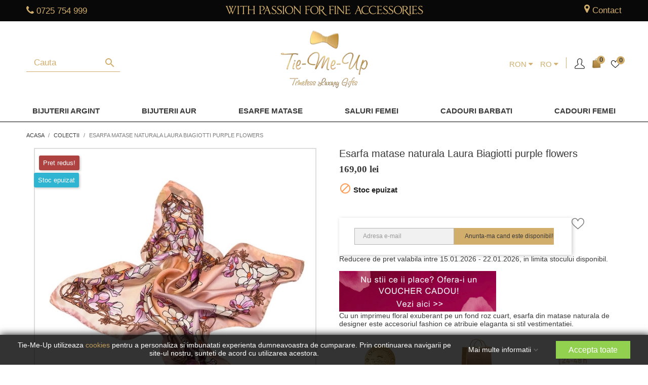

--- FILE ---
content_type: text/html; charset=utf-8
request_url: https://www.tiemeup.ro/ro/colectii/898-esarfa-matase-naturala-laura-biagiotti-purple-flowers.html
body_size: 88618
content:
<!doctype html>
<html lang="ro-RO">

<head>
	
		
  <meta charset="utf-8">


  <meta http-equiv="x-ua-compatible" content="ie=edge">



  <title>Esarfa din matase naturala cu flori roz cuart-Tie-Me-Up</title>
  
    
  
  <meta name="description" content="Alege esarfa din matase naturala Laura Biagiotti purple flowers pentru un cadou deosebit!">
  <meta name="keywords" content="">
  

  
    <script type="application/ld+json">
  {
    "@context": "https://schema.org",
    "@type": "Organization",
    "name" : "Tie-Me-Up",
    "url" : "https://www.tiemeup.ro/ro/"
         ,"logo": {
        "@type": "ImageObject",
        "url":"https://www.tiemeup.ro/img/tie-me-up-logo-1639152957.jpg"
      }
      }
</script>

<script type="application/ld+json">
  {
    "@context": "https://schema.org",
    "@type": "WebPage",
    "isPartOf": {
      "@type": "WebSite",
      "url":  "https://www.tiemeup.ro/ro/",
      "name": "Tie-Me-Up"
    },
    "name": "Esarfa din matase naturala cu flori roz cuart-Tie-Me-Up",
    "url":  "https://www.tiemeup.ro/ro/colectii/898-esarfa-matase-naturala-laura-biagiotti-purple-flowers.html"
  }
</script>


  <script type="application/ld+json">
    {
      "@context": "https://schema.org",
      "@type": "BreadcrumbList",
      "itemListElement": [
                  {
            "@type": "ListItem",
            "position": 1,
            "name": "Acasa",
            "item": "https://www.tiemeup.ro/ro/"
          },                  {
            "@type": "ListItem",
            "position": 2,
            "name": "Colectii",
            "item": "https://www.tiemeup.ro/ro/4-colectii"
          },                  {
            "@type": "ListItem",
            "position": 3,
            "name": "Esarfa matase naturala Laura Biagiotti purple flowers",
            "item": "https://www.tiemeup.ro/ro/colectii/898-esarfa-matase-naturala-laura-biagiotti-purple-flowers.html"
          }              ]
    }
  </script>
  

  
  



<script type="application/ld+json">
  {
    "@context": "https://schema.org/",
    "@type": "Product",
    "name": "Esarfa matase naturala Laura Biagiotti purple flowers",
    "description": "Alege esarfa din matase naturala Laura Biagiotti purple flowers pentru un cadou deosebit!",
    "category": "Colectii",
    "image" :"https://www.tiemeup.ro/1750-home_default/esarfa-matase-naturala-laura-biagiotti-purple-flowers.jpg",    "sku": "N878",
    "mpn": "N878"
        ,
    "brand": {
      "@type": "Brand",
      "name": "Tie-Me-Up"
    }
        

    

        ,
    "offers": {
      "@type": "Offer",
      "priceCurrency": "RON",
      "name": "Esarfa matase naturala Laura Biagiotti purple flowers",
      "price": "143.65",
      "url": "https://www.tiemeup.ro/ro/colectii/898-esarfa-matase-naturala-laura-biagiotti-purple-flowers.html",
      "priceValidUntil": "2026-02-04",
              "image": ["https://www.tiemeup.ro/1750-thickbox_default/esarfa-matase-naturala-laura-biagiotti-purple-flowers.jpg","https://www.tiemeup.ro/1751-thickbox_default/esarfa-matase-naturala-laura-biagiotti-purple-flowers.jpg","https://www.tiemeup.ro/1998-thickbox_default/esarfa-matase-naturala-laura-biagiotti-purple-flowers.jpg","https://www.tiemeup.ro/19341-thickbox_default/esarfa-matase-naturala-laura-biagiotti-purple-flowers.jpg"],
            "sku": "N878",
      "mpn": "N878",
                        "availability": "https://schema.org/OutOfStock",
      "seller": {
        "@type": "Organization",
        "name": "Tie-Me-Up"
      }
    }
      }
</script>

  
  
    
  

  
    <meta property="og:title" content="Esarfa din matase naturala cu flori roz cuart-Tie-Me-Up" />
          <meta property="og:description" content="Alege esarfa din matase naturala Laura Biagiotti purple flowers pentru un cadou deosebit!" />
        <meta property="og:url" content="https://www.tiemeup.ro/ro/colectii/898-esarfa-matase-naturala-laura-biagiotti-purple-flowers.html" />
    <meta property="og:site_name" content="Tie-Me-Up" />
    
       



  <meta name="viewport" content="width=device-width, initial-scale=1">



  <link rel="icon" type="image/vnd.microsoft.icon" href="/img/favicon.ico?1716451583">
  <link rel="shortcut icon" type="image/x-icon" href="/img/favicon.ico?1716451583">
    <link rel="apple-touch-icon" sizes="60x60" href="/img/apple-touch-icon.png">
  <link rel="manifest" href="/site.webmanifest">
  <link rel="mask-icon" href="/img/safari-pinned-tab.svg" color="#5bbad5">
  <meta name="msapplication-TileColor" content="#da532c">
  <meta name="theme-color" content="#ffffff">
  


<style>
img {
    max-width: 100%;
    height: auto;
}  
  @media screen and (max-width: 360px){
    #category article.product-miniature .thumbnail-container .div_product_image .div_productimgcontainer{
      min-height: 169px;
    }
  }

  @media screen and (max-width: 1350px) and (min-width: 1300px){
    #category article.product-miniature .thumbnail-container .div_product_image .div_productimgcontainer{
      min-height: 276px;
    }

    #product article.product-miniature .thumbnail-container .div_product_image .div_productimgcontainer{
      min-height: 279px;
    }

    #product .div_thumbnails .mt-images-container .product-cover .magic-slide.mt-active{
      min-height: 606px;
    }

    #product .div_thumbnails .mt-images-container .MagicToolboxSelectorsContainer #MagicToolboxSelectors3534 .thumb-container{
      min-height: 79px;
      max-height: 79px;
    }

    #product .product-information .div_livrare .div_content .div_col .span_img img{
      min-height: 75px;
    }
   

  }
 #header .div_header_menu .category[id="category-315"] a.dropdown-item{
    color: #ff1e00;
    }

</style>


<link rel="dns-prefetch" href="https://connect.facebook.net">
<link rel="dns-prefetch" href="https://www.google-analytics.com">
<link rel="dns-prefetch" href="https://www.googletagmanager.com">
<link rel="dns-prefetch" href="https://www.googleadservices.com">

<link rel="preload" href="https://www.tiemeup.ro/themes/child_theme/assets/css/font-awesome/fonts/fontawesome-webfont.woff2?v=4.7.0" as="font" type="font/woff2" crossorigin>
<link rel="preload" href="https://www.tiemeup.ro/themes/child_theme/assets/css/570eb83859dc23dd0eec423a49e147fe.woff2" as="font" type="font/woff2" crossorigin>


  


<script type="text/javascript" data-keepinline="true">
(function() {
  var RTG_KEY = "01K1LFE9ZCD5I3";
  var RTG_SRC = "https://tracking.retargeting.biz/v3/rajs/" + RTG_KEY + ".js";

  function isWidgetEmpty() {
    var el = document.getElementById("rtgre_612f1caf7a4bdc335542906d");
    if (!el) return true; // treat missing as empty
    return !el.hasChildNodes() && el.textContent.trim() === "";
  }

  function loadRtgt(reason) {
    console.log("[rtgt] load triggered:", reason);
    var ra = document.createElement("script");
    ra.type = "text/javascript";
    ra.async = true;
    ra.src = RTG_SRC;
    ra.setAttribute("data-keepinline", "true"); // ✅ ensure script stays inline
    var s = document.getElementsByTagName("script")[0] || document.head.firstChild;
    (s && s.parentNode ? s.parentNode : document.head).insertBefore(ra, s || null);
  }

  function onScrollOnce() {
    if (isWidgetEmpty()) loadRtgt("scroll");
    window.removeEventListener("scroll", onScrollOnce);
  }

  window.addEventListener("load", function() {
    // Load on first scroll (after page load)
    window.addEventListener("scroll", onScrollOnce, { passive: true });

    // +1s check
    setTimeout(function() {
      if (isWidgetEmpty()) loadRtgt("+1s-after-load-empty");
    }, 1000);

    // +2s check
    setTimeout(function() {
      if (isWidgetEmpty()) loadRtgt("+2s-after-load-empty");
    }, 2000);

    // +3s check
    setTimeout(function() {
      if (isWidgetEmpty()) loadRtgt("+3s-after-load-empty");
    }, 3000);
  });
})();
</script>






 

					<link rel="stylesheet" href="https://www.tiemeup.ro/themes/child_theme/assets/css/fonts.css" media="print" onload="this.media='all'">
	

						<style id="minimal_css" class="minimal_desktop minimal_desktop_product">
				
					
					@-webkit-keyframes gdpr-consent-fade-in{0%{opacity:0}to{opacity:1}}@-moz-keyframes gdpr-consent-fade-in{0%{opacity:0}to{opacity:1}}@keyframes gdpr-consent-fade-in{0%{opacity:0}to{opacity:1}}.bootstrap-touchspin .input-group-btn-vertical{position:relative;white-space:nowrap;vertical-align:middle;display:table-cell}.bootstrap-touchspin .input-group-btn-vertical>.btn{display:block;float:none;width:100%;max-width:100%;padding:8px 10px;margin-left:-1px;position:relative}.bootstrap-touchspin .input-group-btn-vertical .bootstrap-touchspin-up{border-top-right-radius:4px}.bootstrap-touchspin .input-group-btn-vertical .bootstrap-touchspin-down{margin-top:-2px;border-bottom-right-radius:4px}.bootstrap-touchspin .input-group-btn-vertical i{position:absolute;top:3px;left:5px;font-size:9px;font-weight:400;top:.0625rem;left:.1875rem;font-size:.9375rem}html{font-family:sans-serif;line-height:1.15;-ms-text-size-adjust:100%;-webkit-text-size-adjust:100%;box-sizing:border-box;font-size:16px;-ms-overflow-style:scrollbar;-webkit-tap-highlight-color:transparent}body{margin:0;font-family:-apple-system,BlinkMacSystemFont,Segoe UI,Roboto,Helvetica Neue,Arial,sans-serif}article,aside,figcaption,figure,footer,header,main,nav,section{display:block}a{background-color:transparent;-webkit-text-decoration-skip:objects}a:active,a:hover{outline-width:0}b,strong{font-weight:bolder}h1{font-size:2em;margin:.67em 0}small{font-size:80%;font-weight:400}img{border-style:none}svg:not(:root){overflow:hidden}figure{margin:1em 40px;margin:0 0 1rem}button,input,select,textarea{font:inherit;margin:0}button,input{overflow:visible}button,select{text-transform:none}[type=submit],button,html [type=button]{-webkit-appearance:button}[type=button]::-moz-focus-inner,[type=submit]::-moz-focus-inner{border-style:none;padding:0}[type=button]:-moz-focusring,[type=submit]:-moz-focusring,button:-moz-focusring{outline:1px dotted ButtonText}textarea{overflow:auto}[type=checkbox]{box-sizing:border-box;padding:0}[type=number]::-webkit-inner-spin-button,[type=number]::-webkit-outer-spin-button{height:auto}::-webkit-input-placeholder{color:inherit;opacity:.54}::-webkit-file-upload-button{-webkit-appearance:button;font:inherit}*,:after,:before{box-sizing:inherit}@-ms-viewport{width:device-width}h1,h2,h3,h4,h5,ol,p,ul{margin-top:0}p{font-size:.9375rem;font-weight:400;color:#3a3939;line-height:initial;margin-bottom:.7rem}ol,ul{margin-bottom:1rem}#post-product-comment-modal .write-ratings-container ul#criterions_list,ul ul{margin-bottom:0}a{text-decoration:none}a:focus,a:hover{text-decoration:underline}a:hover{color:#208094}a:focus{outline:5px auto -webkit-focus-ring-color;outline-offset:-2px}a:not([href]):not([tabindex]),a:not([href]):not([tabindex]):focus,a:not([href]):not([tabindex]):hover{color:inherit;text-decoration:none}a:not([href]):not([tabindex]):focus{outline:0}img{vertical-align:middle}a,button,input,label,select,textarea{-ms-touch-action:manipulation;touch-action:manipulation}table{border-collapse:collapse;background-color:transparent}th{text-align:left}label{display:inline-block;margin-bottom:.5rem;color:#232323;text-align:right;font-size:.875rem}button:focus{outline:1px dotted;outline:5px auto -webkit-focus-ring-color}button,input,select,textarea{line-height:inherit}input[type=checkbox]:disabled{cursor:not-allowed}textarea{resize:vertical}.h1,.h3{font-weight:700}.h1,.h3,.h4,.h5,.h6,h1,h2,h3,h4,h5{margin-bottom:.5rem;font-family:inherit;line-height:1.1}.h5,.h6,h1,h2,h3,h4,h5{font-weight:700;color:inherit}.h1,h1{font-size:1.375rem}h2{font-size:1.25rem}.h3,.h4,h3,h4{font-size:1.125rem}.h5,h5{font-size:1rem}.h6{font-size:.9375rem}.img-fluid{max-width:100%;height:auto}.container:after,.row:after{content:"";display:table;clear:both}@media (min-width:576px){.container{width:540px;max-width:100%}}@media (min-width:768px){.container{width:720px;max-width:100%}}@media (min-width:992px){.container{width:960px;max-width:100%}}@media (min-width:1200px){.container{width:1140px;max-width:100%}}.row{margin-right:-15px;margin-left:-15px}@media (min-width:576px){.row{margin-right:-15px;margin-left:-15px}}@media (min-width:768px){.row{margin-right:-15px;margin-left:-15px}}@media (min-width:992px){.row{margin-right:-15px;margin-left:-15px}}@media (min-width:1200px){.row{margin-right:-15px;margin-left:-15px}}.col-lg-6,.col-lg-9,.col-md-12,.col-md-2,.col-md-3,.col-md-4,.col-md-5,.col-md-6,.col-sm-12,.col-xl-3,.col-xs-12{position:relative;min-height:1px;padding-right:15px;padding-left:15px}@media (min-width:576px){.col-lg-6,.col-lg-9,.col-md-12,.col-md-2,.col-md-3,.col-md-4,.col-md-5,.col-md-6,.col-sm-12,.col-xl-3,.col-xs-12{padding-right:15px;padding-left:15px}}@media (min-width:768px){.col-lg-6,.col-lg-9,.col-md-12,.col-md-2,.col-md-3,.col-md-4,.col-md-5,.col-md-6,.col-sm-12,.col-xl-3,.col-xs-12{padding-right:15px;padding-left:15px}}@media (min-width:992px){.col-lg-6,.col-lg-9,.col-md-12,.col-md-2,.col-md-3,.col-md-4,.col-md-5,.col-md-6,.col-sm-12,.col-xl-3,.col-xs-12{padding-right:15px;padding-left:15px}}@media (min-width:1200px){.col-lg-6,.col-lg-9,.col-md-12,.col-md-2,.col-md-3,.col-md-4,.col-md-5,.col-md-6,.col-sm-12,.col-xl-3,.col-xs-12{padding-right:15px;padding-left:15px}}.col-xs-12,.gdpr-consent-tabs-navigation li{float:left;width:100%}@media (min-width:576px){.col-sm-12{float:left;width:100%}}@media (min-width:768px){.col-md-2{float:left;width:16.66667%}.col-md-3,.col-md-4{float:left;width:25%}.col-md-4{width:33.33333%}.col-md-5,.col-md-6{float:left;width:41.66667%}.col-md-6{width:50%}.col-md-12{float:left;width:100%}}@media (min-width:992px){.col-lg-6,.col-lg-9{float:left;width:50%}.col-lg-9{width:75%}}@media (min-width:1200px){.col-xl-3{float:left;width:25%}}.table{width:100%;max-width:100%;margin-bottom:1rem}.table td,.table th{padding:.75rem;vertical-align:top;border-top:1px solid #f6f6f6}.table thead th{vertical-align:bottom;border-bottom:2px solid #f6f6f6}.table-bordered,.table-bordered td,.table-bordered th{border:1px solid #f6f6f6}.table-bordered thead th{border-bottom-width:2px}.table-responsive{display:block;width:100%;min-height:0;overflow-x:auto}.form-control{display:block;width:100%;font-size:1rem;line-height:1.25;background-color:#fff;background-image:none;background-clip:padding-box;border-radius:0}.form-control::-ms-expand{background-color:transparent;border:0}.form-control::-webkit-input-placeholder{color:#999;opacity:1}.form-control:-ms-input-placeholder{color:#999;opacity:1}.form-control::placeholder{color:#999;opacity:1}.form-control:disabled{background-color:#f6f6f6;opacity:1;cursor:not-allowed}select.form-control:not([size]):not([multiple]){height:calc(2.5rem - 2px)}select.form-control:focus::-ms-value{color:#7a7a7a;background-color:#fff}.btn{display:inline-block;font-weight:400;line-height:1.25;text-align:center;white-space:nowrap;vertical-align:middle;cursor:pointer;-webkit-user-select:none;-moz-user-select:none;-ms-user-select:none;user-select:none;border:1px solid transparent;padding:.5rem 1rem;font-size:1rem;border-radius:0}.btn:active.focus,.btn:active:focus,.btn:focus{outline:5px auto -webkit-focus-ring-color;outline-offset:-2px}.btn:focus,.btn:hover{text-decoration:none}.btn:active{background-image:none;outline:0}.btn:disabled{cursor:not-allowed;opacity:.65}.btn-primary{color:#fff;border-color:transparent}.btn-primary:focus,.btn-primary:hover{color:#fff;border-color:transparent}.btn-primary:active{color:#fff;background-color:#2592a9;border-color:transparent;background-image:none}.btn-primary:active.focus,.btn-primary:active:focus,.btn-primary:active:hover{color:#fff;border-color:transparent}.btn-primary:disabled.focus,.btn-primary:disabled:focus,.btn-primary:disabled:hover{background-color:#2fb5d2;border-color:transparent}.btn-secondary{color:#232323;background-color:#f6f6f6;border-color:transparent}.btn-secondary:focus,.btn-secondary:hover{color:#232323;background-color:#ddd;border-color:transparent}.btn-secondary:active{color:#232323;background-color:#ddd;border-color:transparent;background-image:none}.btn-secondary:active.focus,.btn-secondary:active:focus,.btn-secondary:active:hover{color:#232323;background-color:#cbcbcb;border-color:transparent}.btn-secondary:disabled.focus,.btn-secondary:disabled:focus,.btn-secondary:disabled:hover{background-color:#f6f6f6;border-color:transparent}.fade{opacity:0;transition:opacity .15s linear}.fade.in{opacity:1}.collapse{display:none}.collapse.in{display:block}.dropdown,.search-widget form{position:relative}.dropdown-menu{position:absolute;top:100%;left:0;z-index:1000;display:none;float:left;min-width:10rem;padding:.5rem 0;margin:.125rem 0 0;font-size:1rem;color:#363a42;text-align:left;list-style:none;background-color:#fff;background-clip:padding-box;border:1px solid rgba(0,0,0,.15);border-radius:0}.dropdown-item{display:block;width:100%;padding:3px 1.5rem;clear:both;font-weight:400;color:#363a42;text-align:inherit;white-space:nowrap;background:0 0;border:0}.dropdown-item:focus,.dropdown-item:hover{background-color:#f5f5f5}.input-group{position:relative;width:100%;display:table;border-collapse:separate}.input-group .form-control{position:relative;z-index:2;float:left;width:100%;margin-bottom:0}.input-group .form-control:active,.input-group .form-control:focus,.input-group .form-control:hover{z-index:3}.input-group .form-control,.input-group-addon{display:table-cell}.input-group .form-control:not(:first-child):not(:last-child),.input-group-addon:not(:first-child):not(:last-child){border-radius:0}.input-group-addon{width:1%;white-space:nowrap;vertical-align:middle;padding:.5rem .75rem;margin-bottom:0;font-size:1rem;font-weight:400;line-height:1.25;color:#7a7a7a;text-align:center;background-color:#f6f6f6;border:1px solid rgba(0,0,0,.25);border-radius:0}.input-group .form-control:not(:last-child),.input-group-addon:not(:last-child){border-bottom-right-radius:0;border-top-right-radius:0}.input-group-addon:not(:last-child),body#product .contact-block>div>:not(:last-child){border-right:0}.input-group .form-control:not(:first-child),.input-group-addon:not(:first-child){border-bottom-left-radius:0;border-top-left-radius:0}.form-control+.input-group-addon:not(:first-child){border-left:0}.nav{padding-left:0;margin-bottom:0;list-style:none}.nav-link{display:inline-block}.nav-link:focus,.nav-link:hover{text-decoration:none}.nav-tabs{border-bottom:1px solid #ddd}.breadcrumb:after,.card-header:after,.modal-header:after,.nav-tabs:after{content:"";display:table;clear:both}.nav-tabs .nav-item{float:left;margin-bottom:-1px}.nav-tabs .nav-item+.nav-item{margin-left:.2rem}.nav-tabs .nav-link{display:block;padding:.5em 1em;border:1px solid transparent;border-top-right-radius:0;border-top-left-radius:0}.nav-tabs .nav-link:focus,.nav-tabs .nav-link:hover{border-color:#f6f6f6 #f6f6f6 #ddd}.nav-tabs .nav-link.active,.nav-tabs .nav-link.active:focus,.nav-tabs .nav-link.active:hover{color:#7a7a7a;background-color:#fff;border-color:#ddd #ddd transparent}.tab-content>.tab-pane{display:none}.tab-content>.active{display:block}.navbar-toggler{width:2.5em;height:2em;padding:.5rem .75rem;font-size:.9375rem;line-height:1;background:no-repeat 50%;background-size:24px 24px;border:1px solid transparent;border-radius:0}.navbar-toggler:focus,.navbar-toggler:hover{text-decoration:none}.card{position:relative;display:block;margin-bottom:.75rem;background-color:#fff;border-radius:0;border:1px solid rgba(0,0,0,.125)}.card-header{padding:.75rem 1.25rem;margin-bottom:0;background-color:#f5f5f5;border-bottom:1px solid rgba(0,0,0,.125)}.card-header:first-child{border-radius:-1px -1px 0 0}.breadcrumb{padding:.75rem 1rem;margin-bottom:1rem;list-style:none;background-color:#f6f6f6;border-radius:0}.close{float:right;font-size:1.5rem;font-weight:700;line-height:1;color:#000;text-shadow:0 1px 0 #fff;opacity:.2}.close:focus,.close:hover{color:#000;text-decoration:none;cursor:pointer;opacity:.5}button.close{padding:0;cursor:pointer;background:0 0;border:0;-webkit-appearance:none}.modal{overflow:hidden;position:fixed;top:0;right:0;bottom:0;left:0;z-index:1050;display:none;outline:0}.modal.fade .modal-dialog{transition:transform .3s ease-out;transition:transform .3s ease-out,-webkit-transform .3s ease-out;-webkit-transform:translateY(-25%);transform:translateY(-25%)}.modal-dialog{position:relative;width:auto;margin:10px}.modal-content{position:relative;background-color:#fff;background-clip:padding-box;border:1px solid rgba(0,0,0,.2);border-radius:.3rem;outline:0}.modal-header{padding:15px;border-bottom:1px solid #e5e5e5}.modal-header .close{margin-top:-2px}.modal-body{position:relative;padding:15px}@media (min-width:576px){.modal-dialog{max-width:600px;margin:30px auto}}.popover{position:absolute;top:0;left:0;z-index:1060;display:block;max-width:276px;padding:1px;font-family:-apple-system,BlinkMacSystemFont,Segoe UI,Roboto,Helvetica Neue,Arial,sans-serif;font-style:normal;font-weight:400;letter-spacing:normal;line-break:auto;line-height:1.5;text-align:left;text-align:start;text-decoration:none;text-shadow:none;text-transform:none;white-space:normal;word-break:normal;word-spacing:normal;font-size:.875rem;word-wrap:break-word;background-color:#fff;background-clip:padding-box;border:1px solid rgba(0,0,0,.2);border-radius:.3rem}.popover:after,.popover:before{position:absolute;display:block;width:0;height:0;border-color:transparent;border-style:solid}.popover:before{content:"";border-width:11px}.popover:after{content:"";border-width:10px}.clearfix:after,.gdpr-consent-tabs:after{content:"";display:table;clear:both}.d-inline{display:inline!important}.float-xs-left{float:left!important}.float-xs-right{float:right!important}.mb-0{margin-bottom:0!important}.mt-2{margin-top:1.5rem!important}.text-justify{text-align:justify!important}@media (min-width:576px){.text-sm-center{text-align:center!important}}.text-uppercase{text-transform:uppercase!important}@media (max-width:767px){.hidden-sm-down{display:none!important}}@media (min-width:768px){.hidden-md-up{display:none!important}}@media (max-width:991px){.hidden-md-down{display:none!important}}@media (min-width:992px){.hidden-lg-up{display:none!important}}.hidden-xl-down{display:none!important}@font-face{font-family:Material Icons;font-style:normal;font-weight:400;src:url(/themes/child_theme/assets/css/e79bfd88537def476913f3ed52f4f4b3.eot);src:local("Material Icons"),local("MaterialIcons-Regular"),url(/themes/child_theme/assets/css/570eb83859dc23dd0eec423a49e147fe.woff2) format("woff2"),url(/themes/child_theme/assets/css/012cf6a10129e2275d79d6adac7f3b02.woff) format("woff"),url(/themes/child_theme/assets/css/a37b0c01c0baf1888ca812cc0508f6e2.ttf) format("truetype");font-display:swap}.material-icons{font-family:Material Icons;font-weight:400;font-style:normal;font-size:24px;display:inline-block;vertical-align:middle;width:1em;height:1em;line-height:1;text-transform:none;letter-spacing:normal;word-wrap:normal;white-space:nowrap;text-rendering:optimizeLegibility;-webkit-font-feature-settings:"liga";font-feature-settings:"liga"}body,html{height:100%}.material-icons,body{direction:ltr;-webkit-font-smoothing:antialiased;-moz-osx-font-smoothing:grayscale}body{font-size:1rem;line-height:1.25em;font-family:Arial,Helvetica,sans-serif;background-color:#fff;color:#3a3939;font-size:14px;overflow:auto!important}ul{list-style:none;padding-left:0}#header .top-menu a[data-depth="0"]:hover{color:#2fb5d2;text-decoration:none}a:hover{text-decoration:none}.h1,.h3{text-transform:uppercase}.h4{font-weight:700;color:#232323}.btn-primary,.btn-secondary{box-shadow:2px 2px 4px 0 rgba(0,0,0,.2);text-transform:uppercase;font-weight:600;padding:.5rem 1.25rem}.btn-primary .material-icons{margin-right:.625rem}.btn-unstyle{background-color:transparent;border:0;padding:0;text-align:inherit}.btn-unstyle:focus{outline:0}.card{box-shadow:2px 2px 8px 0 rgba(0,0,0,.2)}.form-control{background:#f1f1f1;color:#7a7a7a;border:1px solid rgba(0,0,0,.25);padding:.5rem 1rem}.form-control:focus{background-color:#fff;color:#232323;outline:.1875rem solid #2fb5d2}.input-group .form-control:focus{outline:0}input::-webkit-input-placeholder,textarea::-webkit-input-placeholder{color:#7a7a7a}input::-moz-placeholder,textarea::-moz-placeholder{color:#7a7a7a}input:-ms-input-placeholder,textarea:-ms-input-placeholder{color:#7a7a7a}input:-moz-placeholder,textarea:-moz-placeholder{color:#7a7a7a}input:active::-webkit-input-placeholder,textarea:active::-webkit-input-placeholder{color:#232323}input:active::-moz-placeholder,textarea:active::-moz-placeholder{color:#232323}input:active:-ms-input-placeholder,textarea:active:-ms-input-placeholder{color:#232323}input:active:-moz-placeholder,textarea:active:-moz-placeholder{color:#232323}.form-control-select{height:2.625rem;-moz-appearance:none;-webkit-appearance:none;background:#f1f1f1 url([data-uri]) no-repeat right .5rem center/1.25rem 1.25rem;padding:0 .5rem}.bootstrap-touchspin{width:auto;float:left;display:inline-block;box-shadow:2px 2px 4px 0 rgba(0,0,0,.2)}.bootstrap-touchspin input:focus{outline:0}.bootstrap-touchspin input.form-control,.bootstrap-touchspin input.input-group{color:#232323;background-color:#fff;height:2.5rem;padding:.175rem .5rem;width:3rem;border:1px solid rgba(0,0,0,.25);float:left}.bootstrap-touchspin .btn-touchspin{background-color:#fff;border:1px solid rgba(0,0,0,.25);height:1.3125rem}.bootstrap-touchspin .btn-touchspin:hover{background-color:#f1f1f1}.bootstrap-touchspin .input-group-btn-vertical{color:#232323;width:auto;float:left}.bootstrap-touchspin .input-group-btn-vertical .bootstrap-touchspin-down,.bootstrap-touchspin .input-group-btn-vertical .bootstrap-touchspin-up{border-radius:0}.bootstrap-touchspin .input-group-btn-vertical .touchspin-up:after{content:"\E5CE"}.bootstrap-touchspin .input-group-btn-vertical .touchspin-down:after{content:"\E5CF"}.nav-item .nav-link{color:#7a7a7a;font-weight:700}.nav-item .nav-link.active{color:#232323}.dropdown{color:#7a7a7a}.search-widget form button[type=submit] .search:hover,.top-menu .sub-menu a:hover{color:#2fb5d2}.dropdown .expand-more{color:#232323;cursor:pointer;-webkit-user-select:none;-moz-user-select:none;-ms-user-select:none;user-select:none}.dropdown select{-moz-appearance:none;border:0;outline:0;color:#232323;background:#fff}.dropdown-item:focus,.dropdown-item:hover{background:0 0;text-decoration:none;color:#2fb5d2}.search-widget{display:inline-block}.search-widget form input[type=text]{border:0;padding:10px;min-width:255px;color:#7a7a7a;border:1px solid rgba(0,0,0,.25)}.search-widget form input[type=text]:focus{outline:3px solid #2fb5d2;color:#232323;background:#fff}.search-widget form button[type=submit]{position:absolute;background:0 0;border:0;bottom:.3125rem;right:.125rem;color:#7a7a7a}.header-top .search-widget form input[type=text]{min-width:inherit;width:100%}@media (max-width:767px){.header-top .search-widget{float:none}.header-top .search-widget form{margin:0 auto}.header-top .search-widget form input[type=text]{min-width:inherit;background:#fff}}@media (min-width:768px){.search-widget{min-width:15.63rem}}.top-menu[data-depth="1"]{margin:.625rem}.top-menu a:not([data-depth="0"]){display:block;padding:.625rem;color:#7a7a7a;font-weight:400}.top-menu a.dropdown-submenu{color:#232323;text-transform:uppercase;font-weight:600}.top-menu a[data-depth="0"]{font-weight:600;padding:.1875rem .625rem .375rem}.top-menu a[data-depth="1"]{padding:0 .625rem .625rem 0}.top-menu .collapse{display:inherit}.top-menu .sub-menu{box-shadow:2px 1px 11px 2px rgba(0,0,0,.1);border:0;margin-left:.9375rem;width:calc(100% - 30px);min-width:calc(100% - 30px);z-index:18;display:none}.top-menu .sub-menu.collapse{display:none}.top-menu .sub-menu ul[data-depth="1"]>li{float:left;margin:0 1.25rem}.top-menu .popover{max-width:inherit;border-radius:0}#_desktop_top_menu .top-menu[data-depth="0"] li:hover .sub-menu{display:block!important}#mobile_top_menu_wrapper{padding:15px;background:#fff}.featured-products .products{display:-webkit-box;display:-ms-flexbox;display:flex;-ms-flex-wrap:wrap;flex-wrap:wrap;-webkit-box-pack:start;-ms-flex-pack:start;justify-content:flex-start}.featured-products .product-thumbnail,.product-miniature .product-thumbnail{display:block}.featured-products .product-title a,.product-miniature .product-title a{font-size:.875rem;text-decoration:none;text-align:center;font-weight:400}.featured-products .thumbnail-container,.product-miniature .thumbnail-container{position:relative;margin-bottom:1.563rem;background:#fff;box-shadow:2px 2px 8px 0 rgba(0,0,0,.2)}.featured-products .thumbnail-container:focus .highlighted-informations,.featured-products .thumbnail-container:hover .highlighted-informations,.product-miniature .thumbnail-container:focus .highlighted-informations,.product-miniature .thumbnail-container:hover .highlighted-informations{bottom:5.5rem}.featured-products .thumbnail-container:focus .highlighted-informations:after,.featured-products .thumbnail-container:hover .highlighted-informations:after,.product-miniature .thumbnail-container:focus .highlighted-informations:after,.product-miniature .thumbnail-container:hover .highlighted-informations:after{opacity:1}.featured-products .thumbnail-container:focus .highlighted-informations.no-variants,.featured-products .thumbnail-container:hover .highlighted-informations.no-variants,.product-miniature .thumbnail-container:focus .highlighted-informations.no-variants,.product-miniature .thumbnail-container:hover .highlighted-informations.no-variants{bottom:4.2rem}.featured-products .thumbnail-container:focus .product-description:after,.featured-products .thumbnail-container:hover .product-description:after,.product-miniature .thumbnail-container:focus .product-description:after,.product-miniature .thumbnail-container:hover .product-description:after{content:"";border-top:1px solid #7a7a7a;position:absolute;width:80%;top:0;left:10%;opacity:.25}.featured-products .thumbnail-container .product-thumbnail,.product-miniature .thumbnail-container .product-thumbnail{position:relative;height:calc(100% - 70px)}.featured-products .thumbnail-container .product-thumbnail img,.product-miniature .thumbnail-container .product-thumbnail img{max-width:100%;position:absolute;top:0;bottom:0;left:0;right:0;margin:auto}.featured-products .product-title,.product-miniature .product-title{text-align:center;margin-top:.7rem}.featured-products .highlighted-informations,.product-miniature .highlighted-informations{position:absolute;bottom:1.25rem;padding-top:.625rem;z-index:2;background:#fff;text-align:center;height:3.125rem;box-shadow:0 -5px 10px -5px rgba(0,0,0,.2)}.featured-products .highlighted-informations .quick-view,.product-miniature .highlighted-informations .quick-view{color:#7a7a7a;font-size:1rem}.account-list a:hover,.featured-products .highlighted-informations .quick-view:hover,.product-miniature .highlighted-informations .quick-view:hover,.tabs .nav-tabs .nav-link.active{color:#2fb5d2}.featured-products .product-description,.product-miniature .product-description{z-index:3;background:#fff;bottom:0}.featured-products .product-miniature{margin:0 .8125rem}.featured-products .product-miniature .product-flags li.product-flag{min-width:3.125rem;min-height:1.875rem;font-weight:600}.featured-products .regular-price,.product-miniature .regular-price{color:#7a7a7a;text-decoration:line-through;font-size:.875rem}@media (max-width:767px){.featured-products .thumbnail-container{box-shadow:2px 2px 8px 0 rgba(0,0,0,.2)}.featured-products .thumbnail-container .product-description{box-shadow:0 -5px 10px -5px rgba(0,0,0,.2)}}@media screen and (max-width:767px){.card{box-shadow:none;background-color:inherit;border:0}}#product #content{position:relative;max-width:452px;margin:0 auto}.product-price{display:inline-block}#product-description-short{color:#232323}.product-information{font-size:.9375rem;color:#232323}.product-actions .control-label{margin-bottom:.375rem;display:block;width:100%}.product-actions .add-to-cart{height:2.75rem;line-height:inherit;padding-top:.625rem}.product-actions .add-to-cart .material-icons{line-height:inherit}#product-modal .modal-content .modal-body,.product-quantity{display:-webkit-box;display:-ms-flexbox;display:flex}.product-quantity .add,.product-quantity .qty{float:left;display:-webkit-inline-box;display:-ms-inline-flexbox;display:inline-flex;margin-bottom:.5rem}.product-quantity .qty{margin-right:.4rem}.product-quantity #quantity_wanted{color:#232323;background-color:#fff;height:2.75rem;padding:.175rem .5rem;width:3rem}.product-quantity .input-group-btn-vertical{width:auto}.product-quantity .input-group-btn-vertical .btn{padding:.5rem .6875rem}.product-quantity .input-group-btn-vertical .btn i{font-size:1rem;top:.125rem;left:.1875rem}.product-quantity .btn-touchspin{height:1.438rem}.product-prices{margin-top:1.25rem}.product-prices div{margin-bottom:.625rem}.product-prices .tax-shipping-delivery-label{font-size:.8125rem;color:#7a7a7a}.product-discount{color:#7a7a7a}.product-discount .regular-price{text-decoration:line-through;font-weight:400;margin-right:.625rem}.has-discount.product-price{color:#f39d72}.has-discount .discount{background:#d2ae6d;color:#fff;font-weight:600;padding:.3125rem .625rem;font-size:1rem;margin-left:.625rem;text-transform:uppercase;display:inline-block}.tabs{box-shadow:2px 2px 8px 0 rgba(0,0,0,.2);margin-top:2rem;background:#fff;padding:1.25rem 1.875rem}.tabs .tab-pane{padding-top:1.25rem}.tabs .nav-tabs{border:0;border-bottom:2px solid #f1f1f1}.tabs .nav-tabs .nav-link{color:#7a7a7a;border:0 solid transparent}.tabs .nav-tabs .nav-link.active,.tabs .nav-tabs .nav-link:hover{border:0;border-bottom:3px solid #2fb5d2}.tabs .nav-tabs .nav-item{float:left;margin-bottom:-.125rem}.product-cover{margin-bottom:1.25rem;position:relative}.product-cover img{box-shadow:2px 2px 8px 0 rgba(0,0,0,.2);background:#fff}#product-modal .modal-content{background:0 0;border:0;padding:0}#product-modal .modal-content .modal-body{margin-left:-30%}#product-modal .modal-content .modal-body .product-cover-modal{background:#fff}#product-modal .modal-content .modal-body .image-caption{background:#fff;width:800px;padding:.625rem 1.25rem;border-top:1px solid #f1f1f1}#product-modal .modal-content .modal-body .thumbnails{position:relative}#product-modal .modal-content .modal-body .mask{position:relative;overflow:hidden;max-height:49.38rem;margin-top:2.188rem;z-index:1}#product-modal .modal-content .modal-body .mask.nomargin{margin-top:0}#product-modal .modal-content .modal-body .product-images{margin-left:2.5rem}#product-modal .modal-content .modal-body .product-images img{width:9.25rem;cursor:pointer;background:#fff}.product-images>li.thumb-container>.thumb:hover{border:3px solid #2fb5d2}#wrapper .breadcrumb li,.product-images>li.thumb-container{display:inline}.product-images>li.thumb-container>.thumb{box-shadow:2px 2px 8px 0 rgba(0,0,0,.2);cursor:pointer;margin-bottom:.625rem}#product-availability{margin-top:.625rem;display:inline-block;font-weight:700}#product-availability .material-icons{line-height:inherit}#product-availability .product-available{color:#4cbb6c}.product-features{margin-top:1.25rem;margin-left:.3125rem}.product-variants>.product-variants-item{margin:1.25rem 0}.product-variants>.product-variants-item select{background-color:#fff;width:auto;padding-right:1.875rem;box-shadow:2px 2px 4px 0 rgba(0,0,0,.2)}.product-flags{width:100%;position:absolute;display:-webkit-box;display:-ms-flexbox;display:flex;-webkit-box-orient:vertical;-webkit-box-direction:normal;-ms-flex-direction:column;flex-direction:column;z-index:2}.product-flags li.product-flag{width:-webkit-fit-content;width:-moz-fit-content;width:fit-content;background:#2fb5d2;font-weight:700;padding:.3125rem .4375rem;text-transform:uppercase;color:#fff;margin-top:.625rem;font-size:1rem;box-shadow:2px 2px 4px 0 rgba(0,0,0,.2)}.product-flags li.product-flag.discount{background-color:#f39d72}@media (max-width:991px){#product-modal .modal-content .modal-body .image-caption,#product-modal .modal-content .modal-body img.product-cover-modal,.product-cover img{width:100%}#product-modal .modal-content .modal-body{-webkit-box-orient:vertical;-webkit-box-direction:normal;-ms-flex-direction:column;flex-direction:column;margin-left:0}}.account-list a,.block-contact{color:#7a7a7a}#block_myaccount_infos .myaccount-title a,#header a,.block-contact .block-contact-title{color:#232323}.block-contact-title,.myaccount-title,.myaccount-title a{font-weight:700;font-size:1rem}.links .collapse{display:inherit}@media (max-width:767px){.links .collapse,.links .title .collapse-icons .remove{display:none}.links .title{padding:.625rem;border-bottom:1px solid #f6f6f6;cursor:pointer}.links .navbar-toggler{display:inline-block;padding:0}}@media (max-width:991px){.block-contact{padding-left:1.5rem}}#header{background:#fff}#header .logo{max-width:100%}#header a:hover{text-decoration:none}#header .header-nav #menu-icon{vertical-align:middle;cursor:pointer;margin:0 1rem}#header .header-nav #menu-icon .material-icons{line-height:50px}#header .header-nav .right-nav{display:-webkit-box;display:-ms-flexbox;display:flex;-ms-flex-wrap:nowrap;flex-wrap:nowrap;-webkit-box-pack:end;-ms-flex-pack:end;justify-content:flex-end}#header .header-nav #_desktop_contact_link,#header .header-top #_desktop_logo a,#header .menu,#header .menu>ul>li{display:inline-block}#header .header-nav #_desktop_contact_link #contact-link{margin-top:.9375rem;margin-top:0;padding:10px 0;font-size:17px}#header .header-nav .material-icons{line-height:inherit}#header .header-top{padding-bottom:1.25rem}#header .header-top>.container{position:relative}#header .header-top .menu{padding-left:15px;margin-bottom:.375rem}#header .header-top .position-static{position:static}#header .header-top a[data-depth="0"]{color:#7a7a7a;text-transform:uppercase}.popover{font-family:inherit}#wrapper{background:#f1f1f1;box-shadow:inset 0 2px 5px 0 rgba(0,0,0,.11)}#wrapper .breadcrumb{background:0 0;padding:0}#wrapper .breadcrumb ol{padding-left:0;margin-bottom:0}#wrapper .breadcrumb li:after{content:"/";color:#7a7a7a;margin:.3125rem}#wrapper .breadcrumb li:last-child{content:"/";color:#7a7a7a;margin:0}#wrapper .breadcrumb li:last-child:after{content:""}#main .page-content,#main .page-footer{margin-bottom:1.563rem}#footer{padding-top:2.5rem}@media (max-width:1199px){#header .header-nav{max-height:inherit}}@media (max-width:991px){.container{max-width:100%}#header .logo{width:auto}#header .header-top .search-widget{min-width:inherit}.featured-products .product-miniature{margin:0 auto}.sub-menu{left:0;min-width:100%}#product-availability{margin-top:.625rem}}@media (max-width:767px){#wrapper{box-shadow:none}#header{background:#f1f1f1}#header .header-nav{background:#fff;margin-bottom:.625rem;color:#232323}#header .header-nav .top-logo{padding-top:11px}#header .header-nav .right-nav{-webkit-box-orient:vertical;-webkit-box-direction:normal;-ms-flex-direction:column;flex-direction:column}#header .header-top{background:#f1f1f1;padding-bottom:0}#header .header-top a[data-depth="0"]{color:#232323}#header .header-top .search-widget{width:100%}label{clear:both}.featured-products .product-miniature{margin:0 auto}.block-contact{padding-left:.9375rem;border:0}.dropdown-item,.menu{padding-left:0}#footer{padding-top:.5rem}}@media (max-width:575px){#content-wrapper{padding-left:0!important;padding-right:0!important}}input[type=number]{-moz-appearance:textfield}input[type=number]::-webkit-inner-spin-button,input[type=number]::-webkit-outer-spin-button{-webkit-appearance:none;margin:0}.product-prices .product-discount{display:flex;flex-wrap:wrap;align-items:center}.product-prices .product-discount .pch-minimumprice.tooltip-text{order:1;display:inline-block;vertical-align:middle;float:right}.pch-minimumprice{color:#9f9f9f}.pch-minimumprice.tooltip-text{line-height:0}.product-miniature .product-price-and-shipping{display:flex;flex-wrap:wrap;align-items:center;justify-content:center;column-gap:5px}.product-miniature .thumbnail-container .product-description{height:auto}.price-tooltip{stroke-width:0;stroke:currentColor;fill:currentColor;flex-shrink:0;max-width:100%;max-height:100%}body#product .product-prices .pch-minimumprice .svg-icon{width:20px;height:20px;fill:#7a7a7a}.clearfix{clear:both}.gdprModal{position:fixed;display:-webkit-box;display:-ms-flexbox;display:flex;-webkit-box-pack:center;-ms-flex-pack:center;justify-content:center;-webkit-box-align:flex-end;-ms-flex-align:flex-end;align-items:flex-end;top:0;left:0;width:100%;height:100%;opacity:.01;-webkit-transition:opacity .4s ease;transition:opacity .4s ease;z-index:99999;will-change:opacity;display:none}.gdprModal .table td,.gdprModal .table th{vertical-align:middle;font-size:11px}@media only screen and (max-width:649px){.gdprModal .gdprModal__placeholder{bottom:0;position:fixed}}.gdprModal footer button{white-space:nowrap;text-align:center;border:0;vertical-align:top;text-decoration:none!important;cursor:pointer;color:#fff;height:23px;line-height:23px;font-size:13px;padding:0 20px;float:right}.gdprModal footer label{line-height:19px;margin-bottom:0;padding-top:2px;padding-bottom:2px}.gdprModal__placeholder{max-width:100%;width:100%;-webkit-transform:scale(.9);transform:scale(.9);-webkit-transition:-webkit-transform .4s ease;transition:transform .4s ease;transition:transform .4s ease,-webkit-transform .4s ease;z-index:1;will-change:transform}.gdprModal .gdprModal__placeholder{background:#fff;box-shadow:#121212 2px 2px 14px 2px;bottom:0;left:0;position:fixed}.gdpr-consent-tabs{position:relative;width:90%;margin:2em auto;background:#fff}@media only screen and (min-width:650px){.gdpr-consent-tabs{max-width:630px;padding:12px 8px;margin-top:0;margin-bottom:0}}.gdpr-consent-tabs::after{position:absolute;top:0;right:0;height:60px;width:50px;z-index:1;pointer-events:none;background:-webkit-linear-gradient(right,#f8f7ee,rgba(248,247,238,0));background:linear-gradient(to left,#f8f7ee,rgba(248,247,238,0));visibility:visible;opacity:1;-webkit-transition:opacity .3s 0s,visibility 0s 0s;-moz-transition:opacity .3s 0s,visibility 0s 0s;transition:opacity .3s 0s,visibility 0s 0s;display:none}.gdpr-consent-tabs nav{overflow:auto;-webkit-overflow-scrolling:touch;background:#f8f7ee;box-shadow:inset 0 -2px 3px rgba(203,196,130,.06)}@media only screen and (min-width:768px){.gdpr-consent-tabs::after{display:none}}.gdpr-consent-tabs-navigation{margin-bottom:0;width:auto;background-color:#fff;box-shadow:inset 0 -2px 3px rgba(203,196,130,.06)}.gdpr-consent-tabs-navigation:after{content:"";display:table;clear:both}.gdpr-consent-tabs-navigation a:focus{text-decoration:none}.gdpr-consent-tabs-navigation a{position:relative;display:block;-webkit-font-smoothing:antialiased;-moz-osx-font-smoothing:grayscale;font-weight:500;cursor:pointer;line-height:initial;color:#000;width:auto;text-align:left;font-size:.75rem;padding:.75rem .438rem;background:#dbdbdb;border-bottom:1px solid #ccc;border-right:1px solid #ccc;font-size:12px;padding:6px 6px 7px;background-color:#f6f6f9}.gdpr-consent-tabs-navigation a.selected{background-color:#fff!important;box-shadow:inset 0 2px 0 #f05451;color:#000}.gdpr-consent-tabs-navigation a:hover{text-decoration:underline!important;background-color:#fafafa}.gdpr-consent-tabs-navigation a[data-content=store]::before{background-position:0 0}@media only screen and (min-width:768px){.gdpr-consent-tabs-navigation a::before{top:22px}}@media only screen and (min-width:960px){.gdpr-consent-tabs-navigation a::before{top:50%;margin-top:-10px;margin-left:0;left:38px}}.gdpr-consent-tabs-content{background:#fff}.gdpr-consent-tabs-content li{display:none;padding:1em}.gdpr-consent-tabs-content li.selected{display:block;-webkit-animation:gdpr-consent-fade-in .5s;-moz-animation:gdpr-consent-fade-in .5s;animation:gdpr-consent-fade-in .5s}.gdpr-consent-tabs-content li p{font-size:.688rem;line-height:1.6;color:#000;margin-bottom:.75em;font-size:11px}@media only screen and (min-width:960px){.gdpr-consent-tabs-content{min-height:0}}.show-gdpr-modal{cursor:pointer;padding:5px 10px;background:0 0;border:1px solid #d2ae6d;position:relative;display:inline-block}.show-gdpr-modal:hover{background:0 0!important;color:#896728!important;border-color:#896728}#gdpr-check-all-modules{display:inline-block;color:#042c5c;text-decoration-style:dashed;border-bottom:1px dashed #04346d;cursor:pointer;font-weight:600}.gdpr-consent-tabs-content .table-responsive td:nth-child(1){width:120px;text-align:center}.gdpr-consent-tabs-content .table-responsive td:last-child{width:75px;text-align:center}@media only screen and (min-width:650px){.gdpr-consent-tabs nav{width:115px;display:inline-block;vertical-align:top;max-height:400px;z-index:1;position:relative;float:none;background:0 0;box-shadow:none}.gdpr-consent-tabs-content{width:calc(100% - 120px);display:inline-block;position:relative;margin-bottom:5px;max-height:430px}.gdpr-consent-tabs-content:before{content:"";width:1px;height:90%;background:#dbdbdb;position:absolute;top:10px;left:-1px}.gdpr-consent-tabs-content li{overflow-y:auto;max-height:165px;height:165px;overflow-x:hidden;padding:10px 1em}.gdpr-consent-tabs-navigation a.selected{box-shadow:none;border-right:none}.gdpr-consent-tabs-content .table-responsive td.td_description .description{max-width:200px}.gdpr-consent-tabs-navigation li{width:calc(100% - 0px)}}@media only screen and (min-width:992px){.gdpr-consent-tabs-content .table-responsive tr:not(.active) td.td_description:hover .tooltiptext{visibility:visible}}.gdpr-consent-tabs-content li h3{padding:15px 0;background:#fff;background:-moz-linear-gradient(right,#fff ,#59b0cd);background:-webkit-linear-gradient(right,#fff ,#59b0cd);background:linear-gradient(to right,#fff ,#59b0cd);margin-right:-16px}.gdpr-consent-tabs-navigation a[data-content=store]{text-decoration:underline}.gdpr-consent-tabs #gdpr-available-count{margin-right:5px;font-weight:600}.gdpr-consent-tabs #gdpr-selected-count{font-weight:600;color:#006131}.gdpr-consent-tabs-content .table-responsive{margin-bottom:15px;border-bottom:1px solid #c8c8c8;box-shadow:1px 1px 5px #dbdbdb;display:table}.gdpr-consent-tabs-content .table-responsive th{padding:4px 5px;text-align:center;line-height:13px;border:1px solid #ccc}.gdpr-consent-tabs-content .table-responsive td{line-height:initial;padding:4px 5px;vertical-align:middle;font-size:11px;background:#f4f4f4;border:1px solid #ccc}.gdpr-consent-tabs-content .table-responsive td.td_description .description{overflow:hidden;text-overflow:ellipsis;white-space:nowrap}.gdpr-consent-tabs-content .table-responsive td.td_description{vertical-align:middle;cursor:help}.gdpr-consent-tabs-content .table-responsive td.td_checkbox{vertical-align:middle}.gdpr-consent-tabs-content .module-cookies-chkbox{vertical-align:text-top;margin-right:4px}.gdpr-consent-tabs-content .module-cookies-chkbox+label{margin-bottom:0;font-size:12px;vertical-align:bottom}.gdpr-consent-tabs-content .table-responsive td.td_description .tooltiptext{visibility:hidden;width:calc(100% - 170px);background-color:#fff;color:#000;text-align:left;border-radius:6px;padding:25px;position:absolute;z-index:1;margin-top:27px;right:16px;font-size:12px}.gdpr-consent-tabs-content .table-responsive td.td_description .tooltiptext:after{content:"";position:absolute;top:100%;left:50%;margin-left:-10px;border-width:10px;border-style:solid;border-color:#0095c7 transparent transparent}.gdpr-consent-tabs-content .table-responsive td.td_description:hover .tooltiptext{visibility:visible;-webkit-box-shadow:1px 2px 20px #000;-moz-box-shadow:1px 2px 20px #000;box-shadow:1px 2px 20px #000}.gdpr-consent-tabs-content .div_necessary .table-responsive td.td_checkbox label,.gdpr-consent-tabs-content .table-responsive td.td_checkbox.allowed label{font-weight:700;color:#008300}.gdpr-consent-tabs .div_summary_checkboxes .div_cookie_category,.gdpr-consent-tabs .div_summary_checkboxes+.div_hide_show .show_details{padding-right:13px;display:inline-block;font-size:13px;position:relative;cursor:pointer}.gdpr-consent-tabs .div_summary_checkboxes+.div_hide_show .hide_details{padding-right:13px;font-size:13px;position:relative;cursor:pointer;display:none}.gdpr-consent-tabs .div_center_area{display:none}.gdpr-consent-tabs .div_summary_checkboxes+.div_hide_show .hide_details:after,.gdpr-consent-tabs .div_summary_checkboxes+.div_hide_show .show_details:after{width:9px;height:6px}.gdpr-consent-tabs .div_summary_checkboxes+.div_hide_show .show_details:after{background-position:-5px -76px}.gdpr-consent-tabs .div_summary_checkboxes+.div_hide_show .hide_details:after{background-position:-5px -87px}.gdpr-consent-tabs .div_summary_checkboxes+.div_hide_show{padding:4px 0 4px 4px;background-color:#f6f6f9;border:1px solid #ccc;border-left:none;display:inline-block;vertical-align:bottom;font-size:13px;position:relative;cursor:pointer;width:auto}.gdpr-consent-tabs .div_summary_checkboxes{border:1px solid #ccc;padding:4px 3px 3px 9px;-webkit-border-radius:4px 0 0 4px;-moz-border-radius:4px 0 0 4px;border-radius:4px 0 0 4px;text-align:left;vertical-align:top;margin-top:10px;display:inline-block}.gdpr-consent-tabs .div_summary_checkboxes .div_cookie_category>span:before,.gdpr-consent-tabs .div_summary_checkboxes+.div_hide_show .hide_details:after,.gdpr-consent-tabs .div_summary_checkboxes+.div_hide_show .show_details:after{background-image:url(/themes/child_theme/modules/gdprpro//views/img/sprites.png);content:"";display:inline-block;margin-left:5px;margin-bottom:1px}.gdpr-consent-tabs .div_summary_checkboxes .div_cookie_category>span:before{margin-left:0;margin-right:3px;width:14px;height:14px;margin-bottom:-1px}.gdpr-consent-tabs .div_summary_checkboxes .div_cookie_category>span.necessary{cursor:default}.gdpr-consent-tabs .div_summary_checkboxes .div_cookie_category>span.all_checked:before{background-position:-5px -38px}.gdpr-consent-tabs .div_summary_checkboxes .div_cookie_category>.span_under_16:before,.gdpr-consent-tabs .div_summary_checkboxes .div_cookie_category>span.not_checked:before{background-position:-5px -19px}.gdpr-consent-tabs .div_summary_checkboxes .div_cookie_category>span.necessary:before{background-position:-5px 0}@media only screen and (max-width:649px){.gdpr-consent-tabs-content{max-height:420px;height:initial!important;margin-bottom:0}.gdpr-consent-tabs-content li .div_text{overflow-y:auto;max-height:205px;overflow-x:hidden}.gdpr-consent-tabs-content li h3{font-size:17px;padding:8px 0}.gdpr-consent-tabs-content .table-responsive{max-height:130px}.gdpr-consent-tabs-content .table-responsive td.td_description .tooltiptext{width:calc(100% - 32px);margin-top:15px}}.gdpr-consent-tabs-content .table-responsive tr td.td_description .description:before{text-align:center;color:#000;right:0}@media only screen and (min-width:992px){.gdpr-consent-tabs-content .table-responsive tr td.td_description .description:before{display:none}.gdpr-consent-tabs-content .table-responsive td.td_description .description{width:initial!important}}@media only screen and (max-width:992px){.gdpr-consent-tabs-content .table-responsive tr td.td_description .description{padding-right:20px;position:relative}.gdpr-consent-tabs-content .table-responsive tr:not(.active) td.td_description .tooltiptext{visibility:hidden}}@media only screen and (max-width:767px){.show-gdpr-modal{margin:10px 0}}.gdpr-consent-tabs-content li h3{margin-top:0;color:#232323;font-weight:700;font-size:18px;display:none}.gdpr-consent-tabs-content li .cookie_cat_description{margin-bottom:5px;line-height:13px;color:#2a2a2a}.gdpr-consent-tabs-content li .cookie_cat_description:empty{display:none}.gdpr-consent-tabs-content .table-responsive td{color:#232323}.gdpr-consent-tabs-content .table-responsive td.td_description .description{line-height:15px;vertical-align:middle;display:block}.show-gdpr-modal{color:#fff;font-size:16px;line-height:20px}@media only screen and (max-width:649px){.gdpr-consent-tabs-content li{padding:16px}}.gdpr-consent-tabs-content .table-responsive tr td.td_description .description:before{content:"+";font-family:initial;position:absolute;font-size:16px;font-weight:600}.gdpr-consent-tabs .div_control_your_privacy .div_text,.gdpr-consent-tabs .div_control_your_privacy p{font-size:12px;margin-bottom:3px!important;color:#000}.gdpr-consent-tabs .div_top_buttons{margin:10px 0}.gdpr-consent-tabs .div_center_area{border:1px solid #ccc;border-bottom:4px solid #ccc}@media (max-width:767px){.gdpr-consent-tabs .div_summary_checkboxes+.div_hide_show{width:103px}.gdpr-consent-tabs .div_summary_checkboxes .div_cookie_category{padding-right:11px;font-size:12px}.gdpr-consent-tabs .div_summary_checkboxes+.div_hide_show .hide_details,.gdpr-consent-tabs .div_summary_checkboxes+.div_hide_show .show_details{font-size:12px}.gdpr-consent-tabs{max-width:640px}.gdpr-consent-tabs-content .table-responsive td.td_description .description{max-width:130px}}@media only screen and (max-width:649px){.gdpr-consent-tabs-navigation li{width:initial}.gdpr-consent-tabs .div_center_area{border:0;border-bottom:4px solid #ccc}.gdpr-consent-tabs-navigation a.selected{border-bottom-color:#fff;z-index:1}.gdpr-consent-tabs-navigation a{border-left:1px solid #ccc;border-top:1px solid #ccc;border-top-left-radius:4px;border-top-right-radius:4px;padding:5px 6px 3px}.gdpr-consent-tabs-content li{overflow-y:auto;max-height:165px;height:165px;overflow-x:hidden;padding:10px 1em}.gdpr-consent-tabs .div_center_area nav{position:relative}.gdpr-consent-tabs .div_center_area nav:after{content:"";position:absolute;bottom:0;margin:auto;left:0;height:1px;width:100%;background-color:#ccc}.gdpr-consent-tabs .div_summary_checkboxes+.div_hide_show{width:100%;text-align:center;border-left:1px solid #ccc;border-bottom-left-radius:4px;border-bottom-right-radius:4px;padding:0}.gdpr-consent-tabs .div_summary_checkboxes{display:block;border-bottom-left-radius:0;border-top-right-radius:4px}.gdpr-consent-tabs .div_summary_checkboxes .div_cookie_category{width:33%}.gdpr-consent-tabs{max-height:70vh;overflow-y:auto;position:initial}.gdpr-consent-tabs .div_summary_checkboxes+.div_hide_show .show_details{display:block}.gdpr-consent-tabs-content li .div_text{overflow-x:auto}}@media only screen and (max-width:530px){.gdpr-consent-tabs-navigation li{width:100%}.gdpr-consent-tabs-navigation a{border-top-left-radius:3px;border-top-right-radius:3px}}@media only screen and (max-width:380px){.gdpr-consent-tabs .div_summary_checkboxes .div_cookie_category{width:50%}}@media (min-width:768px){#footer .show-gdpr-modal{margin-top:15px;margin-bottom:15px}}.gdpr-consent-tabs{padding:12px 8px}.gdpr-consent-tabs #close-gdpr-consent{background:#068cb9}.gdpr-consent-tabs #close-gdpr-consent:hover{background:#09c}.gdpr-consent-tabs .div_accept_moreinfo{text-align:right}.gdpr-consent-tabs .div_accept_moreinfo .span_moreinfo{font-size:12px;color:#fff;position:relative;cursor:pointer;margin-bottom:5px;display:inline-block}.gdpr-consent-tabs .div_accept_moreinfo .span_moreinfo:hover{color:#bcbcbc}.gdpr-consent-tabs .div_accept_moreinfo .span_moreinfo:after{background-image:url(/themes/child_theme/modules/gdprpro//views/img/sprites.png);content:"";display:inline-block;margin-left:5px;margin-bottom:1px;background-position:-5px -76px;width:9px;height:6px;opacity:.8}.gdpr-consent-tabs .div_accept_moreinfo .span_moreinfo:hover:after{opacity:1}.gdpr-consent-tabs .div_accept_moreinfo button#accept-all-gdpr{white-space:nowrap;text-align:center;border:0;vertical-align:top;text-decoration:none;cursor:pointer;background:green;color:#fff;height:23px;line-height:23px;font-size:13px;padding:0 20px;margin-left:15px}.gdpr-consent-tabs .div_show_moreinfo{display:none;background:#fff;padding:0 10px 10px;margin-top:12px}.gdpr-consent-tabs-v2{width:100%;max-width:none;padding:12px 25px;background-color:rgba(0,0,0,.8)}.gdpr-consent-tabs-v2 .div_control_your_privacy{display:inline-block;width:calc(100% - 230px)}.gdpr-consent-tabs-v2 .div_accept_moreinfo{display:inline-block;width:225px}.gdpr-consent-tabs-v2 .div_summary_checkboxes+.div_hide_show{vertical-align:top;margin-top:10px}@media (min-width:992px){.gdpr-consent-tabs-v2 .div_top_buttons{display:inline-block;float:right;margin-top:0;position:relative;top:13px}}.gdpr-consent-tabs-v2 #close-gdpr-consent{margin-left:20px}@media (max-width:767px){.gdpr-consent-tabs-v2 .div_control_your_privacy{width:100%}.gdpr-consent-tabs-v2 .div_accept_moreinfo{width:100%;text-align:right}}@media only screen and (max-width:649px){.gdpr-consent-tabs .div_show_moreinfo{padding-top:5px}.gdpr-consent-tabs-v2 .div_summary_checkboxes+.div_hide_show{margin-top:0}.gdpr-consent-tabs-v2{margin-top:0;margin-bottom:0}}.gdpr-consent-tabs-v2 .div_show_moreinfo .div_hide_show{color:#232323}.gdpr-consent-tabs-v2 #gdpr-selected-count{color:green}#header .dropdown-menu li:hover a,.gdpr-consent-tabs-v2 .div_control_your_privacy .div_text,.gdpr-consent-tabs-v2 .div_control_your_privacy p{color:#fff}.gdpr-consent-tabs-v2 .div_center_area{margin-top:10px}.gdpr-consent-tabs-v2 .div_summary_checkboxes{border-top-right-radius:4px;border-bottom-right-radius:4px}.gdpr-consent-tabs-v2 .div_center_area,body#product .featured-products .product-miniature .div_productlistreviews{display:block}@media only screen and (max-width:649px){.gdpr-consent-tabs-v2 .div_summary_checkboxes{border-bottom-left-radius:4px;border-bottom-right-radius:4px}}.gdpr-consent-tabs-v2 .div_show_moreinfo .div_hide_show{display:none}.btn-comment,.btn-comment-inverse{font-size:16px;font-weight:400;white-space:normal;text-transform:initial;background:0 0;color:#3a3939;border:1px solid #d2ae6d;outline:0!important}.btn-comment-inverse{background-color:#fff;color:#363a41;border:1px solid #979797}.btn-comment:hover{background:#d2ae6d}.btn-comment-inverse:hover{background-color:#6b868f;border:1px solid #6b868f;color:#fff}.link-comment{display:block;font-size:14px;color:#3a3939}.link-comment:active,.link-comment:hover{text-decoration:underline;color:#232323}.product-comments-additional-info{margin:20px 0;font-weight:300;flex-direction:row;flex-wrap:wrap;font-size:14px}.product-comments-additional-info,.product-comments-additional-info .additional-links{display:flex;align-items:center;column-gap:10px}.product-comments-additional-info .link-comment.post-product-comment{border-left:2px solid #3a3939;padding-left:10px}.product-comment-modal .modal-header{border:0;padding:30px 30px 15px;border-bottom-width:3px;border-bottom-style:solid;border-bottom-color:#ebebeb}.product-comment-modal .modal-body{padding:15px 30px 30px}.product-comment-modal .modal-header h2{float:left;font-size:20px;margin-bottom:0;font-weight:400}.product-comment-modal .modal-dialog{width:calc(100% - 30px);max-width:900px}.product-comment-modal .modal-dialog .product-flag{display:none}.product-comment-modal .btn-comment,.product-comment-modal .btn-comment-inverse{font-size:16px;font-weight:600;text-transform:uppercase;padding:.5rem 1.25rem}.product-comment-modal .post-comment-buttons{display:flex;flex-direction:row;justify-content:center}#product-comment-post-error .post-comment-buttons,#product-comment-posted-modal .post-comment-buttons,#update-comment-usefulness-post-error .post-comment-buttons{margin-top:30px}.modal-header .material-icons{color:#40a85f;font-size:30px;line-height:25px}.modal-header .material-icons.error{color:#a94442}.modal-header .material-icons.feedback{color:#f39d72}.star-content{display:flex;flex-direction:row;flex-wrap:nowrap}.star-content div.star,.star-content div.star-on{display:block;width:20px;height:20px;background:url(/themes/child_theme/modules/productcomments/views/img/stars.png) no-repeat 0 0;flex:auto}.star-content div.star-on{background-position:-24px 0}.small-stars .star-content div.star,.small-stars .star-content div.star-on{background:url(/themes/child_theme/modules/productcomments/views/img/small_stars.png) no-repeat 0 0;width:16px;height:16px;margin-left:2px}.small-stars .star-content div.star-on{background-position:-19px 0}.grade-stars{position:relative;height:20px;min-width:100px;display:inline-block}.grade-stars.small-stars{min-width:90px}.grade-stars .star-content{position:absolute;left:0}.criterion-rating .grade-stars .star-content{top:0}#post-product-comment-modal .criterion-rating,#product-comments-list-header{display:flex;flex-direction:row;justify-content:center}#product-comments-list-header{color:#232323;flex-wrap:nowrap;justify-content:space-between}.product-comment-list-item{background-color:#fff;text-align:left}.product-comment-list-item .grade-stars .star-content{margin:0 0 10px}.product-comment-list-item .comment-infos{font-size:14px;line-height:19px;min-height:100px;padding-right:0;padding-left:0}.product-comment-list-item .comment-infos .comment-description{padding:10px 10px 10px 0;line-height:20px}.footer-bottom .anpc-ro-eu img,.product-comment-list-item .comment-infos .grade-stars,body#product .product-cover{margin-bottom:10px}#product-comments-list .product-comment-list-item:not(:first-child){margin-top:20px}#product-comments-list .product-comment-list-item:not(:last-child){border-bottom:1px solid #ddd}.featured-products .thumbnail-container.has-reviews:focus .highlighted-informations,.featured-products .thumbnail-container.has-reviews:hover .highlighted-informations,.product-miniature .thumbnail-container.has-reviews:focus .highlighted-informations,.product-miniature .thumbnail-container.has-reviews:hover .highlighted-informations{height:4.5rem}.featured-products .thumbnail-container.has-reviews:focus .highlighted-informations .variant-links,.featured-products .thumbnail-container.has-reviews:hover .highlighted-informations .variant-links,.product-miniature .thumbnail-container.has-reviews:focus .highlighted-informations .variant-links,.product-miniature .thumbnail-container.has-reviews:hover .highlighted-informations .variant-links{min-height:3.7rem}.featured-products .thumbnail-container.has-reviews:focus .highlighted-informations.no-variants,.featured-products .thumbnail-container.has-reviews:hover .highlighted-informations.no-variants,.product-miniature .thumbnail-container.has-reviews:focus .highlighted-informations.no-variants,.product-miniature .thumbnail-container.has-reviews:hover .highlighted-informations.no-variants{height:4.125rem}@media (max-width:768px){#product-comments-list-footer{display:flex;flex-direction:row-reverse;flex-wrap:nowrap;justify-content:space-between}}@media (max-width:576px){#product-comments-list-footer{display:flex;flex-wrap:nowrap;align-items:center}}#product-comments-list-pagination{height:25px}#empty-product-comment,#product-comments-list-footer{padding-top:1rem;padding-bottom:1rem}.product-comment-modal input,.product-comment-modal textarea{background-color:#fcf8e3!important;padding:8px;border:1px solid #d6d4d4;border-radius:5px;width:100%}.product-comment-modal textarea{min-height:100px}#post-product-comment-form{display:flex;gap:30px}.review-input-container{display:flex;flex-direction:column;gap:6px}#post-product-comment-modal .modal-header .close{position:absolute;top:-18px;right:-18px;width:32px;height:32px;cursor:pointer;z-index:8040;background:rgb(34 34 34);border:2px solid #fff;border-radius:50%;margin-top:0;opacity:1;color:#fff;box-shadow:0 1px 5px 2px rgb(0 0 0/60%)}.review-input-container .comment_title_review{pointer-events:none}#post-product-comment-form .product-img-container{position:relative}#post-product-comment-modal .modal-body>p,#post-product-comment-modal .modal-header h2{font-size:1.125rem;line-height:initial}@media (min-width:768px) and (max-width:991px){.product-comment-modal .modal-dialog{max-width:700px}#post-product-comment-form{column-gap:15px}.product-comment-modal .modal-body,.product-comment-modal .modal-header{padding:15px}}@media (min-width:576px) and (max-width:767px){.product-comment-modal .modal-dialog{max-width:500px;width:100%}}@media (max-width:767px){#post-product-comment-form{flex-direction:column;row-gap:5px}#product-comments-list-footer{justify-content:flex-end}.product-comment-modal .modal-body,.product-comment-modal .modal-header{padding:15px 0}#post-product-comment-modal .modal-body>p,.product-comment-modal .modal-header h2{line-height:1.3}#post-product-comment-modal .modal-header .close{top:-9px;right:-9px}.product-comment-modal .modal-header h2{font-size:18px}#empty-product-comment,#product-comments-list,#product-comments-list-footer{padding-left:10px;padding-right:10px}body#product #post-product-comment-form .product-cover{text-align:center}body#product #post-product-comment-form .product-cover img{width:auto!important;max-height:200px}}.div_productlistreviews .product-list-reviews{display:flex;justify-content:center;padding-left:5px;padding-right:5px}#post-product-comment-form .write-review-container{display:flex;flex-direction:column;justify-content:space-around;width:50%}@media (min-width:768px) and (max-width:1199px){#empty-product-comment,#product-comments-list,#product-comments-list-footer{padding-left:15px;padding-right:15px}}@media (max-width:767px){#post-product-comment-form .write-review-container{width:100%}.product-comment-modal .post-comment-buttons{margin-top:15px}#post-product-comment-modal .criterion-rating{margin-bottom:10px}#post-product-comment-form .write-review-container .write-ratings-container h3,#post-product-comment-modal .modal-body>p,#post-product-comment-modal .modal-header h2{font-size:15px}body#product #product-comments-list-footer{flex-direction:column-reverse;gap:1rem;align-items:flex-start}}.ui-helper-hidden-accessible{border:0;clip:rect(0 0 0 0);height:1px;margin:-1px;overflow:hidden;padding:0;position:absolute;width:1px}.ui-front{z-index:100}.ui-autocomplete{position:absolute;top:0;left:0;cursor:default}.ui-menu{list-style:none;padding:2px;margin:0;display:block;outline:0}.ui-widget{font-family:Verdana,Arial,sans-serif;font-size:1.1em}.ui-widget-content{border:1px solid #aaa;background:#fff url([data-uri]) 50% 50% repeat-x;color:#222}.ui-corner-all{border-top-left-radius:4px;border-top-right-radius:4px;border-bottom-left-radius:4px;border-bottom-right-radius:4px}.an_wishlist-container{text-align:left;display:flex}.an_wishlist-container .btn-secondary{display:flex;justify-content:center;align-items:center;padding:0}.an_wishlist-mini span{cursor:pointer}.an_wishlist-btn-product{border:0;color:inherit;background:0 0!important;padding:0;box-shadow:none!important}.an_wishlist-btn-product:active,.an_wishlist-btn-product:focus,.an_wishlist-btn-product:hover{color:#009ffd!important}.an_wishlist-btn-product svg{width:25px;height:25px;flex-shrink:0;fill:#7a7a7a}.an_wishlist-btn-product:not(.an_wishlist-in) .span_add{display:inline-block;min-width:120px;text-align:left}@media (min-width:768px) and (max-width:1199px){.an_wishlist-btn-product:not(.an_wishlist-in) .span_add{min-width:108px}}.an_wishlist-btn-product:not(.an_wishlist-in) .span_remove,.an_wishlist-btn-product:not(.an_wishlist-in) .svg_icon.heart_filled,.featured-products .product-flags li:not(.new),.product-miniature .an_wishlist-mini .js-an_wishlist-addremove:not(.an_wishlist-in) .span_remove,.product-miniature .an_wishlist-mini .js-an_wishlist-addremove:not(.an_wishlist-in) .svg_icon.heart_filled,.product-miniature .product-flags li:not(.new){display:none}.product-miniature .an_wishlist-mini svg{width:15px;height:15px;flex-shrink:0;fill:#7a7a7a}.product-miniature .an_wishlist-mini .js-an_wishlist-addremove{color:inherit;padding:5px;border-radius:50%;display:flex;background:#fff;border:1px solid #bbb;box-shadow:rgba(50,50,105,.15) 0 2px 5px 0,rgba(0,0,0,.05) 0 1px 1px 0}.product-miniature .an_wishlist-mini .js-an_wishlist-addremove:hover{color:#ff4d80}@media (max-width:1199px){.product-miniature .an_wishlist-mini svg{width:15px;height:15px}.product-miniature .an_wishlist-mini .js-an_wishlist-addremove{padding:5px}}.div_headerwishlistlinkcontainer{padding-left:15px}.div_headerwishlistlinkcontainer .counter_container{position:relative;line-height:1;top:3px}.div_headerwishlistlinkcontainer .counter_container .wishqty.item-count{text-align:center;line-height:13px;border-radius:30px;min-width:16px;min-height:16px;font-size:13px;font-weight:600;position:absolute;left:11px;top:-5px;background:#d1ae6c;display:flex;align-items:center;justify-content:center;padding-right:4px;padding-left:3px;letter-spacing:-1px;color:#3a3939}.an_wishlist-btn-product svg.svg_icon:hover,.an_wishlist-btn-product svg.wishlist_icon,.js-an_wishlist-addremove svg.svg_icon:hover,.js-an_wishlist-addremove svg.wishlist_icon{fill:#d2ae6d}body#product .product-add-to-cart .add-to-cart-wishlist-product-page{display:flex;align-items:center;gap:10px}body#product .product-add-to-cart .add-to-cart-wishlist-product-page .wishlist-button-product-page{margin-bottom:18px}@media (max-width:767px){.div_headerwishlistlinkcontainer .counter_container .wishqty.item-count{top:-8px}}.product-miniature,body#product .div_thumbnails{position:relative}.div_hookproductminiaturetop.div_customanwishlisthook{z-index:9;position:absolute;right:5px;top:5px}button::-moz-focus-inner{padding:0;border:0}.fa{display:inline-block;font:14px/1 FontAwesome;font-size:inherit;text-rendering:auto;-webkit-font-smoothing:antialiased;-moz-osx-font-smoothing:grayscale}:root .fa-flip-horizontal,:root .fa-flip-vertical,:root .fa-rotate-180,:root .fa-rotate-270,:root .fa-rotate-90{filter:none}.fa-envelope-o:before{content:"\f003"}.fa-map-marker:before{content:"\f041"}.fa-pencil-square-o:before{content:"\f044"}.fa-sign-in:before{content:"\f090"}.fa-phone:before{content:"\f095"}.fa-caret-down:before{content:"\f0d7"}.sr-only{position:absolute;width:1px;height:1px;padding:0;margin:-1px;overflow:hidden;clip:rect(0,0,0,0);border:0}.bx-wrapper{position:relative;padding:0;zoom:1;margin:0!important}.bx-wrapper img{max-width:100%;display:block}.bx-viewport{direction:ltr!important}.bx-wrapper .bx-loading{min-height:50px;background:url(/themes/child_theme/assets/css/images/bx_loader.gif) center center no-repeat;height:100%;width:100%;position:absolute;top:0;left:0;z-index:2000;display:none}.bx-wrapper .bx-controls-direction a{height:20px;width:20px;line-height:0;position:absolute;top:40%;margin-top:-10px;font-size:0;overflow:hidden;outline:0;text-decoration:none}.bx-wrapper .bx-controls-direction a:before{padding-left:2px;color:silver;font-family:"FontAwesome";font-size:20px;line-height:22px}.bx-wrapper .bx-controls-direction a:hover:before{color:#333}.bx-next{right:10px}.bx-next:before{content:"\f138"}.bx-prev{left:10px}.bx-prev:before{content:"\f137"}.container{margin-left:auto;margin-right:auto;padding-left:20px;padding-right:20px}@media (max-width:991px){.container{width:100%;padding-left:5px;padding-right:5px}.container>.row,.row{margin-left:-5px;margin-right:-5px}}@media (min-width:992px){.container{width:960px;max-width:100%}}@media (min-width:1200px){.container{width:95%;max-width:1440px}}#wrapper{background:#fff;box-shadow:none;padding-top:1rem}@media (max-width:767px){body:not(#product):not(.contentonly) #wrapper{padding-top:0}}#wrapper .breadcrumb li a,a{color:#3a3939}#wrapper .breadcrumb{font-size:11px;text-transform:uppercase;margin-top:2px;margin-bottom:16px}#header{border-bottom:1px solid #000}#header a:hover,.dropdown:hover .expand-more,body#product .div_livrare .div_content .div_col a:hover{color:#c09a56}.dropdown-menu{box-shadow:2px 2px 4px 0 rgba(0,0,0,.25);background:#f9f9f9;border:1px solid #c2c0c0;margin:0}.dropdown-menu li a{font-size:14px;padding:4px 10px}.dropdown-menu li:hover a{background:#d1ae6c;color:#fff}.btn-unstyle:focus .expand-more,.search-widget form button[type=submit] .search:hover,.search-widget form input[type=text]:focus+button .search:hover{color:#c09a56}a:hover{color:#d2ae6d}a:focus{color:#bb9957}.h1,.h3,body#product .div_bottom_col #tab-content .tab-pane#product-details .product-features .ul_feature_list span{color:#3a3939}.btn-primary,.btn-secondary{box-shadow:none}.btn-primary{background-color:#d2ae6d}.btn-primary:active.focus,.btn-primary:active:focus,.btn-primary:active:hover,.btn-primary:focus,.btn-primary:hover{background-color:#c19d5c}.form-control:focus{outline-color:#d2ae6d;outline:0;border-color:#3a3939}body#product #content{max-width:initial}body#product .product-cover img{box-shadow:none;border:2px solid #ddd}body#product .page-content .product-flags{width:auto;right:0;left:auto}body#product .page-content .product-flags .product-flag{font-size:13px;padding:6px 8px;border-radius:3px;margin-top:5px;margin-right:5px;text-transform:initial;font-weight:400}body#product .page-content .product-flags .product-flag.discount{background-color:#ae4241}body#product .div_thumbnails ul.product-images{text-align:center;margin-bottom:0}body#product .div_bottom_col,body#product .div_right_col{padding-left:30px}@media (max-width:767px){body#product .div_bottom_col,body#product .div_right_col{padding-left:15px}}body#product .div_right_col>.h_product_name{font-size:20px;text-transform:none;font-family:Arial,Helvetica,sans-serif;font-weight:400;color:#3a3939;line-height:initial}@media (max-width:767px){body#product .div_right_col{padding-top:30px}body#product .div_right_col>.h_product_name{margin-top:0}}.product-prices{font-family:"Georgia"}body#product .product-prices{margin-top:0}body#product .product-prices .product-price{margin-bottom:0;color:#3a3939;font-weight:700;margin-right:0;font-size:1.2rem;width:100%}body#product .product-prices .product-discount{display:inline-block;vertical-align:middle;color:#6f6f6f;font-size:14px}#header .header-top .div_header_center_right>div,body#product .product-add-to-cart button.add-to-cart span,body#product .product-prices .product-price .current-price{display:inline-block;vertical-align:middle}body#product #product-availability.product_available,body#product .div_bottom_col #tab-content .tab-pane#product-details .product-features>p.h6,body#product .div_bottom_col #tab-content .tab-pane#product-details .product-out-of-stock,body#product .div_bottom_col .tabs>ul>li.packaging,body#product .div_bottom_col .tabs>ul>li.productcare,body#product .product-add-to-cart .control-label,body#product .product-add-to-cart button.add-to-cart i,body#product .product-prices .div_taxes_label,body#product .product-prices .product-price .current-price .discount{display:none}body#product .product-prices .product-discount .regular-price{font-weight:700}body#product #product-availability{margin-bottom:10px;margin-top:0}body#product .product-quantity{margin-bottom:18px}body#product .product-add-to-cart button.add-to-cart{color:#fff;font-family:"Georgia";padding:2px 6px 2px 15px;font-size:18px;background:#3a3939;box-shadow:none;margin-right:20px;text-transform:initial;font-weight:400;height:auto;min-height:40px;line-height:initial;cursor:pointer;opacity:1}body#product .product-add-to-cart button.add-to-cart:hover{color:#3a3939;background:#eacf9e;transition:.5s ease all}body#product .product-add-to-cart button.add-to-cart:after{content:'';background:url([data-uri]) no-repeat 0 0;height:35px;width:42px;display:inline-block;vertical-align:middle;border-radius:20px;background-size:33px}body#product .product-quantity #quantity_wanted{width:33px;height:33px;padding:.175rem;text-align:center;color:#845f34;border:1px solid #bdc2c9;font-family:"Georgia";font-size:20px}body#product .product-quantity .add,body#product .product-quantity .qty{margin-bottom:0}body#product .product-quantity .qty{display:flex;align-items:center;min-width:109px;justify-content:center;margin-right:0}body#product .product-quantity .qty .bootstrap-touchspin{padding:0 38px;box-shadow:none}body#product .product-quantity .qty .bootstrap-touchspin .input-group-btn-vertical{position:absolute;left:1px;right:0;display:flex;align-items:flex-end;justify-content:space-between;flex-direction:row-reverse}body#product .product-quantity .qty .bootstrap-touchspin .input-group-btn-vertical button{width:33px;height:33px;padding:.175rem;background:#fff}body#product .product-quantity .qty .bootstrap-touchspin .input-group-btn-vertical button i{position:initial;color:#845f34;line-height:15px;position:static}body#product .product-quantity .qty .bootstrap-touchspin .input-group-btn-vertical button.bootstrap-touchspin-up i:after{content:"\e145"}body#product .product-quantity .qty .bootstrap-touchspin .input-group-btn-vertical button.bootstrap-touchspin-down i:after{content:"\e15b"}@media (max-width:360px){body#product .product-add-to-cart button.add-to-cart{font-size:17px;padding:2px 9px;margin-right:10px}body#product .product-add-to-cart button.add-to-cart:after{width:35px}}body#product .contact-block{margin-bottom:15px;display:none}#header .header-nav .div_header_nav_desktop,body#product .anpc-certificate-ring>div,body#product .contact-block>div{display:flex;align-items:center}body#product .contact-block>div>*{flex-grow:1;text-align:center;flex-basis:0}body#product .contact-block a{display:inline-block;font-size:16px;color:#3a3939;border:1px solid #bbb;padding:8px 10px}body#product .contact-block a i{color:#d2ae6d;float:left}body#product .tel_orders_div p{font-size:14px;margin-bottom:10px}body#product .tel_orders_div p span{color:#896728}body#product .div_livrare{margin-bottom:15px}body#product .div_livrare .div_title{text-align:center;position:relative;display:none}.featured-products .productstitle:before,body#product .div_livrare .div_title:before{content:"";top:0;bottom:0;left:0;height:1px;width:100%;display:inline-block;position:absolute;margin:auto}body#product .div_livrare .div_title:before{background:gray}.featured-products .productstitle .h2maxtitle,body#product .div_livrare .div_title span{padding:11px 15px;background:#fff;position:relative;font-size:18px;color:#3a3939;display:inline-block}body#product .div_livrare .div_content{display:flex;align-items:stretch;justify-content:center}body#product .div_livrare .div_content .div_col{flex-grow:1;flex-basis:0;padding-left:15px;padding-right:15px}body#product .div_livrare .div_content .div_col a{display:flex;flex-wrap:wrap;align-items:flex-end;justify-content:center;text-align:center;color:#3a3939}body#product .div_livrare .div_content .client_reassurance_text{margin-top:5px;border-top:1px solid #c09a56;font-size:14px;line-height:20px;display:block;width:100%}body#product .div_livrare .div_content .div_col .span_img{height:75px;display:flex;align-items:flex-end}@media (max-width:1199px){body#product .div_bottom_col{width:100%}}body#product .div_bottom_col .tabs{margin-top:20px;padding:0;box-shadow:none}body#product .div_bottom_col .tabs>ul{border-bottom:1px solid #ddd}body#product .div_bottom_col .tabs>ul>li{margin-bottom:-1px;margin-left:0}body#product .div_bottom_col .tabs>ul>li>a{color:#3a3939;font-size:16px;margin-right:2px;font-weight:500;line-height:1.42857;padding:10px 15px;display:block;border-bottom:1px solid transparent}body#product .div_bottom_col .tabs>ul>li>a.active{font-weight:600;border-bottom:1px solid #3a3939}body#product .div_bottom_col .tabs>ul>li>a.active:hover,body#product .div_bottom_col .tabs>ul>li>a:hover{color:#c09a56;border-bottom:1px solid #c09a56}body#product .div_bottom_col #tab-content{border-top:1px solid #bbb;padding-left:10px;padding-right:10px}body#product .div_bottom_col #tab-content .tab-pane#product-details .product-features{margin:0}body#product .div_bottom_col #tab-content .tab-pane#product-details .product-features .ul_feature_list{list-style:disc;color:#c09a56;font-size:16px;line-height:23px;padding-left:20px}#product-modal .modal-content .modal-body .product-images img:hover{border:3px solid #e4c58c}@media (max-width:480px){body#product .product-quantity .add{flex:1}body#product .product-add-to-cart button.add-to-cart{width:100%}body#product .contact-block a,body#product .tel_orders_div p{font-size:15px}body#product .div_bottom_col .tabs>ul>li{width:100%;text-align:center}body#product .div_bottom_col .tabs>ul>li>a{padding:3px 7px;font-size:15px;margin-right:0}}.featured-products .productstitle{text-align:center;position:relative}.featured-products .productstitle:before{background:#bbb}.featured-products .productstitle .h2maxtitle{padding:0 20px;font-size:20px}.featured-products .productssubtitle{font-size:20px;font-weight:500;line-height:1.1;font-family:Georgia Regular;color:#3a3939;text-align:center;margin-top:10px;margin-bottom:30px}body#product .featured-products .bx-wrapper{margin-left:-12px!important;margin-right:-12px!important}body#product .featured-products .bx-wrapper img{margin:auto}body#product .featured-products .bx-viewport{height:100%!important;padding-top:5px;padding-left:12px;padding-right:12px}body#product .featured-products .bx-wrapper .bx-controls{display:none}body#product .featured-products .bx-wrapper:hover .bx-controls{display:block}body#product .featured-products .bx-controls .bx-controls-direction{right:0;height:initial;top:-15px;bottom:0;margin:auto;width:100%;background:0 0;z-index:1}body#product .featured-products .bx-controls .bx-controls-direction>a{width:34px;height:34px;line-height:25px;color:#fff;text-align:center;background:rgba(62,62,62,.05);-webkit-transition:all .5s ease;-o-transition:all .5s ease;transition:all .5s ease;border:1px solid #e1e1e1;margin-top:-14px;top:calc(50% - 14px)}body#product .featured-products .bx-controls .bx-controls-direction>a.bx-prev{margin-left:2px}body#product .featured-products .bx-controls .bx-controls-direction>a.bx-next{margin-right:2px}body#product .featured-products .bx-controls .bx-controls-direction>a:before{content:"\f105";font-family:"FontAwesome";color:#896728;font-size:35px;line-height:32px;display:block;-webkit-transition:all .5s ease;-o-transition:all .5s ease;transition:all .5s ease;padding-left:0;padding-right:0}body#product .featured-products .bx-controls .bx-controls-direction>a.bx-prev:before{content:"\f104"}body#product .featured-products .bx-controls .bx-controls-direction>a:hover{background:rgba(241,241,241,.75);-webkit-transition:all .5s ease;-o-transition:all .5s ease;transition:all .5s ease}body#product .featured-products .bx-controls .bx-controls-direction>a:hover:before{color:#d6a13e}@media (max-width:991px){body#product .featured-products .products{margin-left:-15px}body#product .featured-products .bx-wrapper{margin-left:-5px!important;margin-right:-5px!important}body#product .featured-products .bx-viewport{padding-left:5px;padding-right:5px}}@media (max-width:767px){body#product .featured-products .bx-wrapper .products{width:max-content!important}}@media (max-width:480px){body#product .featured-products .product-miniature{width:calc(50% - 15px);margin-left:15px;margin-bottom:15px}}.featured-products .products{margin-left:-40px;margin-right:0}.featured-products .product-miniature{width:calc(25% - 40px);margin-left:40px;margin-right:0;margin-bottom:35px;overflow:visible}.featured-products .product-miniature .div_product_image{position:relative}@media (min-width:1200px){.featured-products .products{margin-left:-40px}.featured-products .bx-wrapper .product-miniature{margin-bottom:70px}}@media (min-width:992px) and (max-width:1199px){.featured-products .products{margin-left:-25px}.featured-products .product-miniature{width:calc(33.333% - 25px);margin-left:25px;margin-right:0;margin-bottom:25px}}@media (max-width:991px){.featured-products .products{margin-left:-25px}.featured-products .product-miniature{width:calc(33.333% - 25px);margin-left:25px;margin-bottom:25px}}@media (max-width:767px){.featured-products .products{margin-left:-20px}.featured-products .product-miniature{width:calc(50% - 20px);margin-left:20px;margin-bottom:20px}}@media (max-width:574px){.featured-products .products{margin-left:-15px}.featured-products .product-miniature{width:calc(50% - 15px);margin-left:15px;margin-bottom:15px}body .featured-products .product-price-and-shipping,body .product-miniature .product-price-and-shipping{font-size:14px}}@media (max-width:480px){.featured-products .products{margin-left:-8px}.featured-products .product-miniature{width:calc(50% - 8px);margin-left:8px;margin-bottom:15px}}.featured-products .thumbnail-container,.product-miniature .thumbnail-container{height:100%;width:auto;margin-bottom:0;-webkit-box-shadow:none;-moz-box-shadow:none;-ms-box-shadow:none;-o-box-shadow:none;box-shadow:none;border:1px solid #fff;display:-webkit-box;display:-ms-flexbox;display:flex;-ms-flex-flow:column;flex-flow:column;justify-content:space-between}.featured-products .thumbnail-container:hover,.product-miniature .thumbnail-container:hover{border:1px solid #bbb}@media (max-width:991px){.featured-products .thumbnail-container:hover,.product-miniature .thumbnail-container:hover{-webkit-box-shadow:none;-moz-box-shadow:none;-ms-box-shadow:none;-o-box-shadow:none;box-shadow:none}}.featured-products .product-thumbnail,.product-miniature .product-thumbnail{text-align:center;height:auto}.featured-products .thumbnail-container .div_product_image img,.product-miniature .thumbnail-container .div_product_image img{margin-left:auto;margin-right:auto;max-width:100%;position:initial;position:static}.featured-products .product-thumbnail span.product-additional,.product-miniature .product-thumbnail span.product-additional{position:absolute;top:0;visibility:hidden;left:0;opacity:0;filter:alpha(opacity=0);width:100%}.featured-products .thumbnail-container:hover .product-thumbnail span.product-additional,.product-miniature .thumbnail-container:hover .product-thumbnail span.product-additional{visibility:visible;-webkit-transition:all .4s;-o-transition:all .4s;transition:all .4s;opacity:1;filter:alpha(opacity=100)}.featured-products .div_product_meta,.product-miniature .div_product_meta{position:relative;padding-top:15px;-webkit-box-flex:auto;-ms-flex:auto;flex:auto;display:-webkit-box;display:-ms-flexbox;display:flex;-ms-flex-flow:column;flex-flow:column;justify-content:flex-end}#_desktop_currency_selector #currency-selector-label,#_desktop_language_selector #language-selector-label,.featured-products .product-description:after,.product-miniature .product-description:after{display:none}.featured-products .div_view_details a,.product-miniature .div_view_details a{font-weight:700;font-size:12px;line-height:18px;background:#d2ae6d;display:block;font-family:"Georgia",sans-serif;color:#333;padding:2px 18px;text-align:center;-webkit-transition:all .5s ease-out 0s;transition:all .5s ease-out 0s}.featured-products .div_view_details a:hover,.product-miniature .div_view_details a:hover{background:#c19d5c;color:#fff}.featured-products .product-description,.product-miniature .product-description{width:100%;position:initial;box-shadow:none!important;height:100%;display:-webkit-box;display:-ms-flexbox;display:flex;-ms-flex-flow:column;flex-flow:column;justify-content:flex-end}.featured-products .product-title,.product-miniature .product-title{font-size:14px;padding-top:5px;margin:0 5px 5px;border-top:1px solid #c09a56;flex-grow:1;display:flex;align-items:center;justify-content:center;overflow:hidden;text-overflow:ellipsis;display:-webkit-box;-webkit-line-clamp:2;-webkit-box-orient:vertical}.featured-products .product-title a,.product-miniature .product-title a{line-height:initial;padding-top:0;font-size:inherit;color:#3a3939}.featured-products .product-title a:hover,.product-miniature .product-title a:hover{color:#3a3939}.featured-products .product-price-and-shipping,.product-miniature .product-price-and-shipping{font-family:"Georgia",sans-serif;color:#896728;font-size:16px;font-weight:600;text-align:center;margin-bottom:8px;padding-bottom:3px;padding-left:5px;padding-right:5px;line-height:initial}.featured-products .div_product_add_to_cart button.add-to-cart,.product-miniature .div_product_add_to_cart button.add-to-cart{display:flex;align-items:center;justify-content:center;width:100%;margin:2px auto 0;text-align:center;font-size:13px;line-height:23px;font-family:"Georgia",sans-serif;color:#3a3939;font-weight:700;text-transform:initial;background:#d2ae6d;padding:0 10px;outline:0;-webkit-box-shadow:none;-moz-box-shadow:none;box-shadow:none;-webkit-transition:background .5s ease-in-out,color .5s ease-in-out,border .15s ease-in-out,box-shadow .15s ease-in-out;-moz-transition:background .5s ease-in-out,color .5s ease-in-out,border .15s ease-in-out,box-shadow .15s ease-in-out;-ms-transition:background .5s ease-in-out,color .5s ease-in-out,border .15s ease-in-out,box-shadow .15s ease-in-out;-o-transition:background .5s ease-in-out,color .5s ease-in-out,border .15s ease-in-out,box-shadow .15s ease-in-out}.featured-products .div_product_add_to_cart button.add-to-cart:hover,.product-miniature .div_product_add_to_cart button.add-to-cart:hover{background:#c19d5c}.featured-products .div_product_add_to_cart button.add-to-cart i,.product-miniature .div_product_add_to_cart button.add-to-cart i{color:transparent;-webkit-transition:background .5s ease-in-out;-moz-transition:background .5s ease-in-out;-ms-transition:background .5s ease-in-out;-o-transition:background .5s ease-in-out;position:relative;margin-right:4px}.featured-products .div_product_add_to_cart button.add-to-cart i:before,.product-miniature .div_product_add_to_cart button.add-to-cart i:before{content:"\f290";font-family:"FontAwesome";font-size:16px;color:#333;position:absolute;top:-1px;bottom:0;left:0;right:0;margin:auto;display:flex;align-items:center;justify-content:center}.featured-products .div_product_add_to_cart button.add-to-cart:disabled,.product-miniature .div_product_add_to_cart button.add-to-cart:disabled{background:#eace9a;cursor:initial}@media (min-width:992px){.featured-products .div_details_cart,.product-miniature .div_details_cart{position:absolute;width:calc(100% + 2px);top:100%;left:-1px;background:#fff;border:1px solid #bbb;display:none}.featured-products .thumbnail-container:hover .div_details_cart,.product-miniature .thumbnail-container:hover .div_details_cart{display:block}}.featured-products .highlighted-informations,.product-miniature .highlighted-informations{height:auto;width:100%;padding:8px;border-bottom:1px solid #dbdbdb;left:0;top:0;bottom:auto;opacity:0;filter:alpha(opacity=0);transition:all .3s ease-in;display:none}.featured-products .thumbnail-container:focus .highlighted-informations.no-variants,.featured-products .thumbnail-container:hover .highlighted-informations.no-variants,.product-miniature .thumbnail-container:focus .highlighted-informations.no-variants,.product-miniature .thumbnail-container:hover .highlighted-informations.no-variants{bottom:auto;top:-41px;opacity:1;filter:alpha(opacity=100)}.product-flags{top:10px;left:10px}.featured-products .product-miniature .product-flags .new{font-size:12px;font-weight:400;padding:5px 5px 4px;min-height:auto;line-height:initial}@media (min-width:1200px) and (max-width:1600px){.featured-products .product-price-and-shipping,.product-miniature .product-price-and-shipping{font-size:15px}}@media (max-width:1199px){.featured-products .product-price-and-shipping,.product-miniature .product-price-and-shipping{font-size:15px}}@media (min-width:768px) and (max-width:991px){#wrapper .breadcrumb{padding-left:15px}}@media (max-width:767px){.featured-products .product-title a,.product-miniature .product-title a{margin-top:5px}#content-wrapper{padding:0}.featured-products .div_view_details,.product-miniature .div_view_details{display:none}body .featured-products .product-price-and-shipping,body .product-miniature .product-price-and-shipping{margin-bottom:5px}.featured-products .product-title,.product-miniature .product-title{font-size:13px;margin-left:0;margin-right:0}.featured-products .div_product_meta,.product-miniature .div_product_meta{padding-top:5px}.featured-products .product-price-and-shipping,.product-miniature .product-price-and-shipping{font-size:18px}}@media (max-width:480px){.featured-products .div_product_add_to_cart button.add-to-cart,.product-miniature .div_product_add_to_cart button.add-to-cart{line-height:initial;font-size:14px}.featured-products .div_product_add_to_cart button.add-to-cart i,.product-miniature .div_product_add_to_cart button.add-to-cart i{width:13px}.featured-products .div_product_add_to_cart button.add-to-cart i:before,.product-miniature .div_product_add_to_cart button.add-to-cart i:before{font-size:13px}.featured-products .product-price-and-shipping,.product-miniature .product-price-and-shipping{font-size:19px}}#header{color:#3a3939}#header .header-nav{border-bottom:1px solid #d9d9d9;margin-bottom:0;max-height:initial}#header .header-nav #_desktop_contact_link #contact-link .span_tel{padding-right:24px;position:relative;display:none}#header .header-nav .left_nav .span_tel{padding:10px 0;font-size:17px}#header .header-nav .left_nav .span_tel i{font-size:19px;color:#d2ae6d}#header .header-nav #_desktop_contact_link #contact-link .span_tel:after{content:"";width:1px;height:calc(100% + 5px);position:absolute;right:14px;top:0;bottom:0;margin:auto;background:#d9d9d9}#header .header-nav #_desktop_contact_link #contact-link .span_contact i{position:relative;top:-2px}#header .header-nav #_desktop_contact_link #contact-link span{line-height:initial}#header .header-nav #_desktop_contact_link #contact-link span>*{display:inline-block;vertical-align:initial}#header .header-nav #_desktop_contact_link #contact-link i{font-size:19px}#header .header-nav .center_nav img{max-height:30px;width:auto}@media (min-width:768px){#header .header-nav{background:#080808;border-bottom-color:transparent}#header .header-nav #_desktop_contact_link #contact-link span i,#header a{color:#d2ae6d}#header .blockcart .header a:hover,#header a:hover{color:#896728}#header .blockcart .header a{color:#232323}#header .header-nav #_desktop_contact_link #contact-link .span_tel:after{background:#3a3939}}#header .header-top{padding-top:15px;padding-bottom:0}#header .header-top>.container>.row{display:flex;flex-wrap:wrap;align-items:center}#header .header-top .search-widget{float:none;width:185px;min-width:auto}#header .header-top .search-widget form input[type=text]{outline:0;border:0;border-bottom:1px solid #d9d9d9;padding:7px 50px 7px 15px}.search-widget form button[type=submit],.search-widget form input[type=text]:focus+button .search{color:#3a3939}#header .header-top #_desktop_logo{text-align:center}#header .header-top .div_header_center_right{text-align:right}#header .language-selector button,#header .language-selector ul li a{text-transform:uppercase}#header .currency-selector,#header .language-selector{padding:5px 15px 0;font-size:15px}#header .currency-selector{padding-right:10px}#header .language-selector{margin-right:10px;padding-left:0;border-right:1px solid #d2ae6d}#header .svg_icon{max-width:20px;max-height:21px;width:100%}#_desktop_user_info .user-info a{display:inline-block;vertical-align:sub}#_desktop_cart .span_cart_label,#header .div_slidertext_mobile p,#header .header-top .div_header_menu #_desktop_top_menu .top-menu .sub-menu ul[data-depth="1"]>li#category-64{display:none}#_desktop_cart .blockcart .header a{vertical-align:sub}#header .blockcart .header,#header .header-top .div_header_menu #_desktop_top_menu ul#top-menu>li{position:relative}#header .blockcart .header a{display:inline-block}#header .blockcart .header .cart-products-count{text-align:center;line-height:13px;border-radius:30px;min-width:16px;min-height:16px;font-size:13px;font-weight:600;position:absolute;left:11px;top:-4px;background:#d1ae6c;display:flex;align-items:center;justify-content:center;padding-right:4px;padding-left:3px;letter-spacing:-1px}#header .blockcart .header a:hover .cart-products-count{color:#fff}#header .user-info{padding:0 9px 0 2px;position:relative}#header .user-info:hover .ul-user-info{display:block}#header .user-info .ul-user-info{right:0;left:auto}#header .user-info .ul-user-info li a{display:inline-block;width:100%}#header .user-info .ul-user-info li a i{margin-right:3px;width:14px}#header .header-top .div_header_menu #_desktop_top_menu{padding-left:0;margin-bottom:0;margin-top:5px;width:100%}#header .header-top .div_header_menu #_desktop_top_menu ul#top-menu{margin-bottom:0;display:flex;align-items:center;justify-content:space-between}#header .header-top .div_header_menu #_desktop_top_menu ul#top-menu>li>a[data-depth="0"]{text-transform:uppercase;font-size:17px}#header .header-top .div_header_menu #_desktop_top_menu ul#top-menu>li:first-child a[data-depth="0"]{padding-left:0}#header .header-top .div_header_menu #_desktop_top_menu ul#top-menu>li:last-child a[data-depth="0"]{padding-right:0}#header .header-top .div_header_menu a{color:#3a3939;white-space:initial}#header .div_header_menu .category[id="category-310"] a.dropdown-item{color: #ff1e00;}#footer .container a,#header .header-top .div_header_menu a:hover{color:#d2ae6d}#header .header-top .div_header_menu #_desktop_top_menu .top-menu .sub-menu ul[data-depth="1"]>li{float:none;margin:0}#header .header-top .div_header_menu #_desktop_top_menu .top-menu[data-depth="0"] li .sub-menu{min-width:max-content;top:auto!important;border-top:3px solid #d2ae6d;margin-top:-2px;box-shadow:none;margin-left:0;width:auto}#header .header-top .div_header_menu #_desktop_top_menu .top-menu[data-depth="0"] li .sub-menu a{text-transform:initial;font-size:16px;font-weight:400;padding-right:0;padding-bottom:7px}#header .div_slidertext_mobile{padding:0 10px;display:flex;align-items:center;flex-wrap:wrap;justify-content:center;background:#f7f7ed;margin-top:1px;height:38px}#header .div_slidertext_mobile span{display:block;text-align:center;width:100%;font-size:13px}@media (max-width:1199px){#header .header-nav #_desktop_contact_link #contact-link{font-size:14px}}@media (min-width:1200px) and (max-width:1399px){#header .header-top .div_header_menu #_desktop_top_menu ul#top-menu>li>a[data-depth="0"]{font-size:15px;padding:13px 12px!important}}@media (min-width:992px) and (max-width:1199px){#header .header-nav .left_nav,#header .header-nav .right-nav{width:30%}#header .header-nav .center_nav{width:40%}#header .header-top #_desktop_logo,#header .header-top .div_header_center_left,#header .header-top .div_header_center_right{width:33.33333%}#header .header-top #_desktop_logo img{max-width:160px}#header .header-top .div_header_menu #_desktop_top_menu ul#top-menu>li>a[data-depth="0"]{font-size:12px;padding:13px 6px!important}}@media (min-width:768px) and (max-width:991px){#header .header-nav .left_nav,#header .header-nav .right-nav,#header .header-top #_desktop_logo{width:30%}#header .header-nav .center_nav{width:40%}#header .header-top .div_header_center_left,#header .header-top .div_header_center_right{width:35%}#header .header-top #_desktop_logo img{max-width:150px}#header .header-top .search-widget{min-width:240px}#header .header-top .div_header_menu #_desktop_top_menu ul#top-menu>li>a[data-depth="0"]{font-size:11px;padding:10px 7px}#header .header-top .div_header_menu #_desktop_top_menu .top-menu[data-depth="0"] li .sub-menu a{font-size:13px}}@media (min-width:992px){#header{position:relative}#header .div_white_bg{position:absolute;width:100%;height:48px;bottom:0;background:#fff}#header .header-top>.container>.row{position:relative;z-index:1}}@media (min-width:992px) and (max-width:1199px){#header .div_white_bg{height:42px}}@media (max-width:991px){#header .div_white_bg{display:none}}@media (min-width:768px){body .ui-autocomplete.ui-menu{max-width:390px}#header .header-top .div_header_menu{background:#fff}#header .header-top .div_header_menu:before{left:-50%}#header .header-top .div_header_menu:after{right:-50%}#header .header-top .search-widget form input[type=text]{background:0 0;border-bottom-color:#d1ad6d;color:#d2ae6d;font-size:17px}#header .header-top .search-widget form input[type=text]::placeholder{color:#d2ae6d;opacity:1}#header .header-top .search-widget form input[type=text]:-ms-input-placeholder,#header .header-top .search-widget form input[type=text]::-ms-input-placeholder{color:#d2ae6d}.search-widget form button[type=submit],.search-widget form input[type=text]:focus+button .search{color:#d2ae6d}.search-widget form button[type=submit] .search:hover,.search-widget form input[type=text]:focus+button .search:hover{color:#896728}.search-widget form button[type=submit]{cursor:pointer}#header .header-top #_desktop_logo{padding-bottom:15px}#header .dropdown-menu li a{color:#232323}#header .dropdown .expand-more{color:#d2ae6d}#header .dropdown:hover .expand-more{color:#896728}}@media (max-width:767px){#header .header-top>.container>.div_headertop_desktop{display:none}#header .header-nav{border-bottom:none}#header .header-top{padding-top:0}#header .header-nav div.mobile{display:flex;align-items:center;justify-content:space-between;height:100%}#header .header-nav div.mobile #menu-icon{text-align:left}#header .header-nav div.mobile #menu-icon i{color:#d1ae6c;font-size:39px;line-height:48px}#header .header-nav div.mobile #_mobile_user_info{flex-grow:1;text-align:right}#header .header-nav #_mobile_logo{text-align:center;padding-top:0}body:not(.contentonly)>main{padding-top:130px}#header{height:90px;position:fixed;top:0;width:100%;z-index:999}#header .header-nav,#header .header-nav>.container,#header .header-nav>.container>.row{height:100%}#header .header-top{overflow:auto;background:#000}#header #mobile_top_menu_wrapper{padding:15px 10px;background:#000}#header .header-top .js-top-menu-bottom,#header .header-top .js-top-menu.mobile,#header .header-top a[data-depth="0"]{color:#d2ae6d}#header .header-top .js-top-menu-bottom,#header .header-top .js-top-menu.mobile{width:100%}#header .header-top .js-top-menu-bottom{display:flex;align-items:center;justify-content:center;margin-bottom:80px}#header .header-top .js-top-menu-bottom>div{display:inline-block;vertical-align:middle}#header .header-top .search-widget{min-width:100%;margin-bottom:15px}#header .header-top .search-widget form input[type=text]{background:#d2ae6d;color:#3a3939;border-radius:20px;font-weight:600}#header .header-top .search-widget form input[type=text]::-webkit-input-placeholder{color:#3a3939}#header .header-top .search-widget form input[type=text]:-ms-input-placeholder{color:#3a3939}#header .header-top .search-widget form input[type=text]::placeholder{color:#3a3939}.search-widget form button[type=submit],.search-widget form input[type=text]:focus+button .search{color:#3a3939}body .ui-autocomplete.ui-menu{z-index:1000;max-width:calc(100% - 20px)}}.div_box_index{padding:5px 0;margin:15px 0;line-height:initial;display:inline-block;width:100%}@media (min-width:1200px){.div_box_index.desktop{padding:10px 0}}.product-price{color:#896728;font-family:"Georgia"}#footer{background-color:#1f1f1f;color:#d2ae6d}#footer #block_myaccount_infos .myaccount-title a,#footer .ps_contactinfo .block-contact-title,#footer .ps_linkblock .linkblock_title{color:#bf9853;font-size:18px;font-weight:400;border-bottom:1px solid}#footer #block_myaccount_infos .myaccount-title a:hover,#footer .container a:hover{color:#896728}#footer .links .collapse,#footer .ps_contactinfo .div_footercontactinfo{font-size:15px;line-height:23px}#footer .ps_contactinfo .div_footercontactinfo{color:#d2ae6d}#footer .ps_contactinfo .div_footercontactinfo i{color:#bf9853;margin-left:15px;margin-right:5px;display:none}#footer .ps_contactinfo .div_footercontactinfo .sc_tmp{margin-top:15px;display:block}#footer .ps_contactinfo .div_footercontactinfo .footer_logo{margin-top:20px}#footer .footer-bottom{border-top:1px solid #0e0e11;margin-top:10px;padding-top:10px;background:#fff}#footer .div_footer_buttons_mobile{background:#fff;display:flex;padding:15px 10px 5px;justify-content:center}#footer .div_copyright_mobile{background:#fff;padding:5px 10px;text-align:center;color:#3a3939;font-size:12px}#footer .div_footer_buttons_mobile img{width:25px;margin-right:16px}#footer .div_footer_buttons_mobile span:before{content:"";height:100%;width:1px;background:#000;position:absolute;top:0;margin-left:-8px}#footer .div_footer_buttons_mobile a.a_tel{margin-right:10px}#footer .div_footer_buttons_mobile a.a_mailto{margin-left:10px}#footer .div_footer_buttons_mobile a{color:#000;background:#d2ae6d;font-size:20px;border-radius:10px;display:flex;align-items:center;width:auto;padding:6px 12px;position:relative}#footer .div_footer_buttons_mobile a span,#footer .div_footer_buttons_mobile img{display:inline-block;vertical-align:middle}@media (min-width:1260px) and (max-width:1440px){#footer .ps_contactinfo .div_footercontactinfo a{font-size:13px}}@media (min-width:1200px) and (max-width:1259px){#footer .ps_contactinfo .div_footercontactinfo a{font-size:12px}}@media (min-width:1200px){#footer .footercenterbottom{margin-top:-30px;width:80%}#footer .ps_contactinfo{padding-bottom:20px}}@media (min-width:992px) and (max-width:1199px){#footer .ps_contactinfo .div_footercontactinfo i{margin-left:3px}#footer #block_myaccount_infos .myaccount-title a,#footer .ps_contactinfo .block-contact-title,#footer .ps_linkblock .linkblock_title{font-size:16px}#footer .ps_contactinfo .div_footercontactinfo a{font-size:15px}}@media (min-width:992px){#footer .ps_contactinfo{width:20%}#footer .ps_linkblock{width:60%}#footer #block_myaccount_infos{width:20%;height:300px}#footer .footercenterbottom{padding-left:0;padding-right:0}}@media (max-width:991px){#footer{padding-top:0}#footer .container{padding-left:0;padding-right:0}#footer .footercenterbottom,.links .title .collapse-icons .remove{display:none}#footer .links .title .h3,#footer .links .title a,#footer .links .title span{color:#d2ae6d;font-size:19px;text-transform:initial!important;width:auto;height:auto;font-weight:400;margin-bottom:0;display:inline-block}#footer .links .title span.float-xs-right{position:relative;top:-2px}#footer .links .title{padding:.625rem;padding-right:0;border-bottom:none;padding-top:10px;padding-bottom:3px}#footer .links .title+ul{margin-bottom:0;border-top:1px solid #4f4e4e;background:#333;font-size:15px;line-height:23px}#footer .links .title+ul>li{padding:0 25px}#footer .links .title+ul>li a{color:#d2ae6d}#footer .links .title+ul>li:first-child{padding-top:10px}#footer .links .title+ul>li:last-child{padding-bottom:10px}#footer #block_myaccount_infos,#footer .ps_contactinfo,#footer .ps_linkblock{width:100%;padding:0 5px}#footer .ps_linkblock>.row{margin:0}#footer .ps_linkblock>.row .wrapper{padding:0;border-bottom:1px solid #444}#footer .footer-bottom{margin-top:0;border-top:none;text-align:center}#footer .ps_contactinfo .title{line-height:26px;border-bottom:1px solid #444}#footer .links .navbar-toggler{display:inline-block;padding:0}}@media (min-width:768px) and (max-width:991px){#footer .links .title{display:block!important}#footer #block_myaccount_infos .myaccount-title,#footer .links .collapse,#footer .ps_contactinfo .hidden-sm-down,#footer .ps_linkblock .linkblock_title{display:none}#footer .ps_linkblock>.row .wrapper{width:100%}#footer .ps_contactinfo .hidden-md-up{display:block!important}}@media (min-width:768px){#header .header-top .div_header_menu #_desktop_top_menu ul#top-menu>li#category-72 .sub-menu{min-width:100%}}body#product .product-quantity #quantity_wanted{z-index:0;line-height:25px}.featured-products .product-description,.product-miniature .product-description{position:static}.featured-products .product-title,.product-miniature .product-title{text-transform:none}@media (min-width:992px){#header{z-index:3}.featured-products .div_details_cart,.product-miniature .div_details_cart{z-index:1}}body#product .div_thumbnails .MagicToolboxSelectorsContainer a.magictoolbox-selector img{padding:0;border:0;-webkit-filter:brightness(100%)!important;filter:brightness(100%)!important}body#product .div_thumbnails .MagicToolboxSelectorsContainer a.magictoolbox-selector{border:1px solid #bbb;box-shadow:none;margin-right:5px;margin-left:5px}body#product .div_thumbnails #MagicZoomPlusImageMainImage.MagicZoom img{border:2px solid #ddd!important}body#product .div_thumbnails .MagicToolboxSelectorsContainer>.product-images{display:flex;justify-content:center}@media (max-width:768px){body#product .product-quantity .qty{display:none}body#product .product-quantity .add{width:100%}body#product .product-add-to-cart button.add-to-cart{margin-right:0;width:100%}body#product .div_right_col{padding-top:15px;margin-top:15px;border-top:1px solid #bc9d63}body#product .div_right_col>.h_product_name{font-size:17px;text-align:center}body#product .product-prices{text-align:center}body#product .product-prices .product-price{font-size:1rem}body#product .div_right_col .div_livrare,body#product .div_thumbnails .MagicToolboxSelectorsContainer{display:none}body#product .div_livrare .div_content .client_reassurance_text{font-size:11px;line-height:12px}body#product .div_livrare .div_content .div_col .span_img{height:55px}body#product .div_livrare .div_content .div_col .span_img img{max-height:100%}body#product .div_thumbnails #MagicZoomPlusImageMainImage.MagicZoom img{border:0!important}body#product .div_livrare .div_title{display:block}body#product .div_bottom_col .tabs>ul>li>a{font-size:15px;padding:5px 10px}body#product .div_bottom_col #tab-content .tab-pane#product-details .product-features .ul_feature_list{font-size:14px;line-height:21px}body#product .contact-block a,body#product .tel_orders_div p{font-size:14px;line-height:18px}body#product .div_bottom_col #tab-content .tab-pane{padding-top:.8rem}}@media (max-width:480px){body#product .div_bottom_col .tabs>ul>li{width:auto}body#product .div_bottom_col .tabs>ul>li>a{font-size:12px}}@media (max-width:767px){body#product .div_right_col>.h_product_name{font-size:17px}body#product .product-prices .product-price{font-size:18px}body#product .product-prices .product-discount,body#product .product-prices .product-price .current-price{margin:5px 0}body#product .product-add-to-cart button.add-to-cart{font-size:19px;font-weight:700;font-family:Arial,Helvetica,sans-serif;padding:0 15px}body#product .div_bottom_col #tab-content .tab-pane#product-details .product-features .ul_feature_list{font-size:16px;line-height:24px}}@media (max-width:355px){#footer .div_footer_buttons_mobile a{font-size:19px}}@media (max-width:345px){#footer .div_footer_buttons_mobile a{font-size:18px}}@media (max-width:337px){#footer .div_footer_buttons_mobile a{font-size:17px}}@media (max-width:327px){#footer .div_footer_buttons_mobile a{font-size:16px}}@media (max-width:767px){#header .blockcart .header .cart-products-count{left:13px;top:-7px}}.featured-products .product-flags,.product-miniature .product-flags{width:auto;display:inline}.featured-products .product-flags li.new,.product-miniature .product-flags li.new{font-size:0;background-image:url([data-uri]);background-repeat:no-repeat;color:transparent;background-color:transparent;background-size:contain;padding:12px 22px;box-shadow:none;margin-top:0}@media (max-width:380px){.featured-products .regular-price,.product-miniature .regular-price{font-size:12px;font-weight:500}}body #__ra-modal-container-full{background:rgba(0,0,0,.8)}img{max-width:100%;height:auto}.modal-content{padding-left:10px;padding-right:10px}#header .header-top .div_header_menu #_desktop_top_menu ul#top-menu>li>a[data-depth="0"]{padding:13px 12px}.selected{background:#fcf8e3}.featured-products .product-miniature .div_productlistreviews{position:relative;height:20px}@media (max-width:767px){#header .header-top>.container>.row{flex-wrap:nowrap;flex-direction:column}}#header .header-nav .div_header_nav_desktop .center_nav,.div_box_index.banner-TMU.mobile{text-align:center}@media (max-width:767px){.footer-bottom .glami_footer_banner{display:inline-block;margin-bottom:5px;overflow:auto}}@media (min-width:768px){.footer-bottom .glami_footer_banner{float:right;margin-right:5px;margin-top:-5px}#footer .ps_linkblock .footer_sub_menu_container_2{display:flex;flex-direction:column}}@media (max-width:767px){#footer .ps_linkblock .footer_sub_menu_container_2 .link-custom-page-anpc{padding-bottom:0!important}}#footer .ps_linkblock .footer_sub_menu_container_2 .link-cms-page-3{order:0}#footer .ps_linkblock .footer_sub_menu_container_2 .link-cms-page-15{order:1}#footer .ps_linkblock .footer_sub_menu_container_2 .link-cms-page-19{order:2}#footer .ps_linkblock .footer_sub_menu_container_2 .link-cms-page-18{order:3}#footer .ps_linkblock .footer_sub_menu_container_2 .link-cms-page-44{order:4}#footer .ps_linkblock .footer_sub_menu_container_2 .link-cms-page-20{order:5}#footer .ps_linkblock .footer_sub_menu_container_2 .link-static-page-contact{order:6}#footer .ps_linkblock .footer_sub_menu_container_2 .link-cms-page-22{order:8}#footer .ps_linkblock .footer_sub_menu_container_2 .link-cms-page-17{order:9}#footer .ps_linkblock .footer_sub_menu_container_2 .link-custom-page-anpc{order:10}@media (max-width:767px){body#product .custom_product_reviews .product-comments-additional-info,body#product .product-add-to-cart .add-to-cart-wishlist-product-page{justify-content:center}body#product .product-information .product-actions form{text-align:center}}.footer-bottom .anpc-ro-eu{display:inline-block}.footer-bottom .anpc-glami{display:flex;align-items:center;justify-content:space-between}.footer-bottom .glami_footer_banner img{margin-bottom:5px}@media (max-width:767px){.footer-bottom .anpc-glami{padding-right:15px;padding-left:15px}.footer-bottom .anpc-ro-eu{display:flex}.footer-bottom .anpc-ro-eu a:first-child{margin-right:5px}}@media (max-width:625px){.footer-bottom .anpc-glami{flex-direction:column}}@media (max-width:767px){#wrapper .breadcrumb{margin-top:1rem;font-size:10px}}#header .header-top .div_header_menu #category-292 a{color:#f10000}#_desktop_specific_price_date,body#product .div_right_col .anpc-certificate-ring{margin-bottom:15px}body#product .div_right_col .anpc-certificate-ring>div{margin-bottom:10px;padding:10px 12px 10px 5px;border:1px solid #d2ae6d;background:#f7f7ed}body#product .anpc-certificate-ring .svg_icon{display:inline-block;flex-shrink:0;max-width:100%;max-height:100%;fill:#7a7a7a}body#product .anpc-certificate-ring .text-anpc-ring{margin-bottom:0;margin-left:5px;font-size:14px}#product-sections-container .productsection-title{display:flex;justify-content:space-between;align-items:center;gap:8px;font-weight:400;font-size:16px}#product-sections-container .card-header[aria-expanded=false] .icon-up,#product-sections-container .card-header[aria-expanded=true] .icon-down{display:none}#product-sections-container .card-header{background:#f7f7ed;padding-left:10px;padding-right:5px}#product-sections-container .card{overflow:hidden}#product-sections-container .card:not(:last-child){margin-bottom:0}#product-sections-container .card-header[aria-expanded=true]{border-bottom:1px solid #d1ae67}#product-sections-container .card-body{padding:.825rem}#product-sections-container #section-delivery h1,#product-sections-container #section-payment h1{font-size:17px}@media (min-width:768px){.featured-products .thumbnail-container .div_details_cart .div_view_details,.product-miniature .thumbnail-container .div_details_cart .div_view_details{display:none}.featured-products .div_product_add_to_cart button.add-to-cart,.product-miniature .div_product_add_to_cart button.add-to-cart{margin-top:0}}@media (max-width:767px){.featured-products .thumbnail-container .div_details_cart,.product-miniature .thumbnail-container .div_details_cart{display:none}.featured-products .product-miniature{margin-bottom:35px}}.product-comment-list-item .comment-infos .comment-description{font-style:initial;text-align:justify}@media (max-width:767px){body#product .anpc-certificate-ring .text-anpc-ring{font-size:16px;line-height:20px}.product-variants>.product-variants-item{display:flex}.product-variants>.product-variants-item .control-label{box-shadow:2px 2px 4px 0 rgb(0 0 0/20%);border:1px solid #bfbfbf;border-right:0;margin:0;display:flex;align-items:center;justify-content:center;padding:2px 10px;font-size:14px}.product-variants>.product-variants-item .control-label+.form-control-select{width:100%;color:inherit;height:auto;min-height:calc(2.5rem - 2px);font-size:14px}.product-add-to-cart .add-to-cart-wishlist-product-page .product-quantity{flex-grow:1}body#product #_mobile_product_description_short,body#product .div_right_col .tel_orders_div,body#product .product-information{margin-top:40px}body#product .product-add-to-cart .add-to-cart-wishlist-product-page{gap:0;align-items:initial}body#product .product-add-to-cart .add-to-cart-wishlist-product-page>div{margin-bottom:5px!important}body#product .product-add-to-cart .add-to-cart-wishlist-product-page .wishlist-button-product-page,body#product .product-add-to-cart button.add-to-cart{background:#000}body#product .product-add-to-cart .add-to-cart-wishlist-product-page .wishlist-button-product-page:hover,body#product .product-add-to-cart button.add-to-cart:hover{background:#eacf9e}body#product .product-add-to-cart button.add-to-cart:after{display:none}body#product .product-add-to-cart .add-to-cart-wishlist-product-page .wishlist-button-product-page{display:flex;align-items:center;justify-content:center;padding:5px 12px}body#product .product-add-to-cart .add-to-cart-wishlist-product-page .wishlist-button-product-page .an_wishlist-btn-product svg{fill:#fff;width:20px;height:20px}body#product .product-add-to-cart .add-to-cart-wishlist-product-page .wishlist-button-product-page .an_wishlist-btn-product svg.wishlist_icon{fill:#d2ae6d}body#product .div_livrare .div_title span{font-weight:600}body#product .custom_product_reviews .product-comments-additional-info{row-gap:3px;column-gap:5px;margin:12px 0 40px}body#product .custom_product_reviews .product-comments-additional-info .grade-stars{height:15px;min-width:75px;display:block}body#product .custom_product_reviews .product-comments-additional-info .grade-stars .star-content{gap:2px}body#product .custom_product_reviews .product-comments-additional-info .grade-stars .star-content div.star,body#product .custom_product_reviews .product-comments-additional-info .grade-stars .star-content div.star-on{background-size:cover;width:13px;height:13px}body#product .custom_product_reviews .product-comments-additional-info .grade-stars .star-content div.star-on{background-position:-16px 0}body#product #product-comments-list-footer{align-items:center}body#product .featured-products .productstitle:before{background:0 0}body#product .featured-products .productssubtitle{display:none}body#product .featured-products .productstitle .h2maxtitle{font-size:18px}body#product #empty-product-comment{text-align:center}} body#product .mt-images-container .product-cover{overflow: hidden;} .product-comments-additional-info.not-review {display: none;} body#product .div_thumbnails .scroll-box-arrows, body#product .product-cover .layer, #MagicZoomPlusImageMainImage .mz-nav-controls, #MagicZoomPlusImageMainImage .mz-hint {display: none;}

					#header .div_header_menu .category[id="category-316"] a.dropdown-item{color: #ff1e00!important;}
					.gdprModal { height: unset; } .gdprModal--visible { opacity: 1; display: -webkit-box; display: -ms-flexbox; display: flex; } #christmas-modal-wrapper {display: none;}
				
			</style>
							<style>
					
						.MagicZoom,.mz-figure,.mz-lens,.mz-zoom-window,.mz-loading,.mz-hint,.mz-expand .mz-expand-stage,.mz-expand .mz-expand-stage .mz-image-stage,.mz-expand .mz-expand-stage .mz-image-stage .mz-caption,.mz-thumb img,.mz-expand-thumbnails,.mz-expand-controls,.mz-button{-webkit-box-sizing:border-box;box-sizing:border-box}.MagicZoom,.mz-figure{display:inline-block;outline:0!important;font-size:0!important;line-height:100%!important;direction:ltr!important;position:relative;z-index:1;margin:0 auto;vertical-align:middle;-webkit-user-select:none;-moz-user-select:none;-ms-user-select:none;user-select:none;-webkit-touch-callout:none;-webkit-tap-highlight-color:transparent;-webkit-backface-visibility:hidden;backface-visibility:hidden}.MagicZoom{-webkit-transform:translate3d(0,0,0);-ms-touch-action:pan-y;touch-action:pan-y}figure.mz-figure{overflow:hidden;margin:0!important;-webkit-transform-style:preserve-3d;transform-style:preserve-3d}.MagicZoom img,.mz-figure img{border:0!important;margin:0!important;outline:0!important;padding:0!important}.MagicZoom > img,.mz-figure > img{width:100%;height:auto}.ie8-magic .MagicZoom > img,.ie8-magic .mz-figure > img{width:100%;max-width:none!important}.mz-figure.mz-no-zoom.mz-no-expand,.mz-expand .mz-figure.mz-no-zoom{cursor:default!important}.mz-figure.mz-active,.mz-expand{-ms-touch-action:none;touch-action:none}.mz-lens,.mz-zoom-window{position:absolute!important;overflow:hidden!important;pointer-events:none!important}.mz-lens img,.mz-zoom-window img{position:absolute!important;max-width:none!important;max-height:none!important}.mz-lens img{-webkit-transition:none!important;transition:none!important}.mz-zoom-window{z-index:2000000000;-webkit-transform:translate3d(0,0,0);transform:translate3d(0,0,0)}.mz-zoom-window.mz-magnifier{-webkit-mask-image:-webkit-radial-gradient(circle,white,black);-webkit-mask-clip:content;cursor:none}.mz-figure.mz-active .mz-zoom-window.mz-magnifier{pointer-events:auto!important;cursor:inherit!important}.mz-zoom-window.mz-magnifier.mz-expanded{z-index:2147483647}.mz-zoom-window img{width:auto;height:auto;left:-1000%;right:-1000%;top:-1000%;bottom:-1000%;margin:auto!important;-webkit-transition:none!important;transition:none!important;-webkit-transform-origin:50% 50%!important;-ms-transform-origin:50% 50%!important;transform-origin:50% 50%!important}.mz-zoom-window.mz-preview img{top:0!important;bottom:0!important;left:0!important;right:0!important;margin:0!important;width:100%!important;height:auto!important;-webkit-transform:none!important;transform:none!important}.lt-ie9-magic .mz-zoom-window img{margin:0!important}.mz-expand-controls{z-index:2147483647}.mz-fade{-webkit-transition:opacity .25s;transition:opacity .25s}.mz-hidden{opacity:0}.mz-visible{opacity:1}.mobile-magic .mz-expand .mz-expand-bg{-webkit-transform-style:flat!important;transform-style:flat!important}.mobile-magic .mz-expand-controls.mz-fade{transition:none!important}.mobile-magic .mz-expand > .mz-zoom-window{top:0!important;left:0!important}@media not screen and (max-device-width: 767px){.mz-expanded-view-open,.mz-expanded-view-open body{overflow:hidden!important}.mz-expanded-view-open body{height:auto!important}}@media screen and (max-device-width: 767px){:root.mz-expanded-view-open:not(.ios-magic):not([data-magic-ua=safari]),:root.mz-expanded-view-open:not(.ios-magic):not([data-magic-ua=safari]) body{overflow:hidden!important}:root.mz-expanded-view-open:not(.ios-magic):not([data-magic-ua=safari]) body{height:auto!important}}.mz-figure.mz-active{background:#fff}.mz-figure.mz-no-zoom,.mz-figure.mz-click-zoom,.mz-figure.mz-active{cursor:pointer;cursor:-webkit-zoom-in;cursor:-moz-zoom-in;cursor:zoom-in}.mz-figure.mz-active.mz-no-expand{cursor:crosshair}.mz-figure.mz-active.mz-click-zoom.mz-no-expand{cursor:crosshair;cursor:-webkit-zoom-out;cursor:-moz-zoom-out;cursor:zoom-out}.mz-figure.mz-active.mz-magnifier-zoom.mz-hover-zoom.mz-no-expand{cursor:none}.mz-figure.mz-magnifier-zoom.mz-active{overflow:visible!important}.mz-figure.mz-active > img{filter:url("data:image/svg+xml;utf8,<svg xmlns=\'http://www.w3.org/2000/svg\'><filter id=\'grayscale\'><feColorMatrix type=\'saturate\' values=\'0\'/><feComponentTransfer><feFuncA type=\'linear\' slope=\'0.6\'/></feComponentTransfer></filter></svg>#grayscale");-webkit-filter:grayscale(80%) opacity(60%);filter:grayscale(80%) opacity(60%)}.no-cssfilters-magic .mz-figure.mz-active > img{opacity:.6}.lt-ie10-magic .mz-figure.mz-active > img{opacity:1;filter:progid:DXImageTransform.Microsoft.BasicImage(grayScale=1,opacity=0.6)}.mz-expand .mz-figure.mz-active.mz-inner-zoom,:not(.mz-expand) .mz-figure.mz-active.mz-inner-zoom > img{opacity:0}.lt-ie10-magic .mz-expand .mz-figure.mz-active.mz-inner-zoom,.lt-ie10-magic .mz-figure.mz-active.mz-inner-zoom > img{filter:alpha(opacity=0)}.ie9-magic .mz-expand .mz-figure.mz-active.mz-inner-zoom{background:transparent}.mz-lens{border:1px solid #aaa;border-color:rgba(170,170,170,0.7);box-shadow:0 0 5px rgba(0,0,0,.3);cursor:none;z-index:10;opacity:0}.mz-figure.mz-active .mz-lens{opacity:1;-webkit-transition:opacity .3s cubic-bezier(0.25,0.5,0.5,0.9) .1s;transition:opacity .3s cubic-bezier(0.25,0.5,0.5,0.9) .1s}.mz-figure.mz-active.mz-magnifier-zoom .mz-lens{border-radius:50%;opacity:0;cursor:none}.mz-zoom-window{background:#fff;box-shadow:0 0 3px rgba(0,0,0,.2)}.mz-zoom-window.mz-magnifier{border-radius:100%;border:0;background:rgba(255,255,255,.3)}.mz-zoom-window.mz-magnifier:before{content:"";display:block;position:absolute;top:0;bottom:0;left:0;right:0;border-radius:100%;border:1px solid rgba(170,170,170,0.7);box-shadow:inset 0 0 20px 1px rgba(0,0,0,.3);background:transparent;z-index:1}.mz-zoom-window.mz-magnifier.mz-square,.mz-zoom-window.mz-magnifier.mz-square:before{border-radius:0!important}.lt-ie9-magic .mz-zoom-window{border:1px solid #e5e5e5}.mz-zoom-window.mz-inner{border:none;box-shadow:none}.mz-zoom-window.mz-inner:not(.mz-expanded){z-index:80}.mz-zoom-window .mz-caption{background:#777;color:#fff;font-size:10pt;opacity:.8;position:absolute;top:0;z-index:150;padding:3px;width:100%;line-height:normal!important;text-align:center!important}.lt-ie9-magic .mz-zoom-window .mz-caption{filter:alpha(opacity=80)}.mz-zoom-window.caption-bottom .mz-caption{top:auto;bottom:0}.mz-zoom-window.mz-expanded > .mz-caption{display:none}.mz-zoom-window.mz-deactivating,.mz-zoom-window.mz-activating{-webkit-transition:opacity .3s cubic-bezier(0.25,0.5,0.5,0.9),-webkit-transform .3s cubic-bezier(0.25,0.5,0.5,0.9);transition:opacity .3s cubic-bezier(0.25,0.5,0.5,0.9),transform .3s cubic-bezier(0.25,0.5,0.5,0.9)}.mz-zoom-window.mz-deactivating{-webkit-transition-duration:.25s,.25s,.25s;transition-duration:.25s,.25s,.25s}.mz-zoom-window.mz-p-right,.mz-zoom-window.mz-p-left,.mz-zoom-window.mz-p-top,.mz-zoom-window.mz-p-bottom{opacity:0;z-index:-100}.mz-zoom-window.mz-p-right{-webkit-transform:translate3d(-20%,0,0);transform:translate3d(-20%,0,0)}.mz-zoom-window.mz-p-left{-webkit-transform:translate3d(20%,0,0);transform:translate3d(20%,0,0)}.mz-zoom-window.mz-p-top{-webkit-transform:translate3d(0,20%,0);transform:translate3d(0,20%,0)}.mz-zoom-window.mz-p-bottom{-webkit-transform:translate3d(0,-20%,0);transform:translate3d(0,-20%,0)}.mz-zoom-window > img{-webkit-transform:translate3d(0,0,0) scale(1);transform:translate3d(0,0,0) scale(1);-webkit-backface-visibility:hidden;backface-visibility:hidden}.mz-zoom-window.mz-p-inner.mz-deactivating > img,.mz-zoom-window.mz-p-inner.mz-activating > img{-webkit-transition:-webkit-transform .22s cubic-bezier(0.25,0.5,0.5,0.9)!important;transition:transform .22s cubic-bezier(0.25,0.5,0.5,0.9)!important}.mz-zoom-window.mz-p-magnifier{-webkit-transform:scale(.1);transform:scale(.1)}.mz-zoom-window.mz-preview.mz-deactivating,.mz-zoom-window.mz-preview.mz-activating,.mz-zoom-window.mz-custom.mz-deactivating,.mz-zoom-window.mz-custom.mz-activating{-webkit-transition:opacity .3s cubic-bezier(0.25,0.5,0.5,0.9);transition:opacity .3s cubic-bezier(0.25,0.5,0.5,0.9)}.mz-zoom-window.mz-preview.mz-deactivating,.mz-zoom-window.mz-custom.mz-deactivating{-webkit-transition-duration:.2s;transition-duration:.2s}.mz-zoom-window.mz-p-preview,.mz-zoom-window.mz-p-custom{opacity:0}.mz-hint,.mz-loading{color:#eee;background:rgba(49,51,61,0.7);font:normal 12px/1.2em 'Lucida Grande','Lucida Sans Unicode',Verdana,'Helvetica Neue',Arial,Helvetica,sans-serif;text-decoration:none;text-align:center;direction:ltr;display:inline-block;margin:0;position:absolute;z-index:1000;pointer-events:none;-webkit-font-smoothing:antialiased;-moz-osx-font-smoothing:grayscale;-webkit-transition:opacity .25s ease;transition:opacity .25s ease}.mz-hint{bottom:8px;left:0;right:0;padding:0 10%;background-color:transparent;-webkit-transition:opacity .4s ease,z-index .4s ease;transition:opacity .4s ease,z-index .4s ease}.mz-hint-message{display:inline-block;background:rgba(49,51,61,0.7);border-radius:2em;padding:.7em 1.1em}.mz-hint-message:before{content:'\02295';font-family:serif;font-size:1.5em;speak:none;text-align:center;vertical-align:-2px;margin-right:6px}.mobile-magic .mz-hint-message:before{display:none}.mz-hint-hidden{opacity:0;z-index:-1;-webkit-transition-delay:.6s;transition-delay:.6s}.mz-expand .mz-hint{font-size:18px;line-height:1.1em;top:50%;bottom:auto;margin:0;-webkit-transform:translate(0,-50%);-ms-transform:translate(0,-50%);transform:translate(0,-50%)}.mz-expand .mz-hint-message{padding:1.1em}.mz-expand .mz-hint-message:before{display:none}.mz-expand .mz-hint-hidden{opacity:0;-webkit-transition-delay:1.5s;transition-delay:1.5s}.mz-loading{font-size:0;border-radius:100%;opacity:0;padding:0;width:36px;height:36px;top:50%;left:50%;-webkit-transform:translate(-50%,-50%);-ms-transform:translate(-50%,-50%);transform:translate(-50%,-50%)}.mz-loading:after{content:'';position:absolute;top:0;bottom:0;left:0;right:0;width:24px;height:24px;margin:auto;text-indent:-9999em;border-radius:50%;border:2px solid rgba(255,255,255,1);border-top-color:transparent;box-sizing:border-box}.mz-loading.shown{opacity:1;z-index:1;-webkit-transition:opacity 0;transition:opacity 0}.mz-loading.shown:after{-webkit-animation:spin-loading .9s infinite linear;animation:spin-loading .9s infinite linear}@-webkit-keyframes spin-loading{0%{-webkit-transform:rotate(0deg);transform:rotate(0deg)}100%{-webkit-transform:rotate(360deg);transform:rotate(360deg)}}@keyframes spin-loading{0%{-webkit-transform:rotate(0deg);transform:rotate(0deg)}100%{-webkit-transform:rotate(360deg);transform:rotate(360deg)}}.lt-ie10-magic .mz-loading{border-radius:2em;font-size:12px;padding:.7em 1.1em;width:auto;height:auto}.lt-ie10-magic .mz-loading:after{content:'Loading...';text-indent:0;border:none;position:relative}.lt-ie9-magic .mz-loading{filter:alpha(opacity=0);right:0;left:0;width:126px;margin:auto}.lt-ie9-magic .mz-hint-message,.lt-ie9-magic .mz-loading.shown{background:transparent!important;filter:progid:DXImageTransform.Microsoft.gradient(GradientType=0,StartColorStr='#7c31333D',EndColorStr='#7c31333D')}.lt-ie9-magic .mz-hint-hidden{filter:alpha(opacity=0)}.mz-expand,.mz-expand .mz-expand-bg,.mz-expand .mz-expand-bg > img,.mz-expand .mz-expand-bg > svg,.mz-expand .mz-expand-stage{position:absolute;top:0;right:0;bottom:0;left:0}.mz-expand .mz-expand-bg,.mz-expand .mz-expand-bg > img,.mz-expand .mz-expand-bg > svg{width:auto!important;height:auto!important}.mz-expand .mz-expand-bg,.mz-expand .mz-expand-bg > svg{min-width:100%!important;min-height:100%!important}.mz-expand{background-color:rgba(0,0,0,1);text-align:center;vertical-align:middle;display:block;overflow:hidden;z-index:2100000000;position:fixed;width:auto;height:auto;-webkit-perspective:600px;perspective:600px;-webkit-transform-style:preserve-3d;transform-style:preserve-3d;-webkit-backface-visibility:hidden;backface-visibility:hidden;-ms-overflow-style:none}.mz-expand .mz-expand-bg{display:inline-block;max-width:none!important;max-height:none!important;margin:auto;vertical-align:middle;z-index:-100;background-repeat:no-repeat;background-size:cover;-webkit-perspective:600px;perspective:600px;-webkit-transform:translate3d(0,0,0) scale(10) rotate(0.01deg);transform:translate3d(0,0,0) scale(10) rotate(0.01deg)}:root:not([data-magic-ua=safari]) .mz-expand .mz-expand-bg{filter:url("data:image/svg+xml;utf8,<svg xmlns=\'http://www.w3.org/2000/svg\'><filter id=\'blur\'><feGaussianBlur stdDeviation=\'80\' in=\'SourceGraphic\'></feGaussianBlur></filter></svg>#blur");-webkit-filter:blur(20px) brightness(60%);filter:blur(20px) brightness(60%)}.mz-expand .mz-expand-bg > img{margin:auto;-webkit-transform:translate3d(0,0,0);transform:translate3d(0,0,0);-webkit-backface-visibility:hidden;backface-visibility:hidden}[data-magic-ua=safari] .mz-expand .mz-expand-bg > img{filter:url("data:image/svg+xml;utf8,<svg xmlns=\'http://www.w3.org/2000/svg\'><filter id=\'blur\'><feGaussianBlur stdDeviation=\'80\' in=\'SourceGraphic\'></feGaussianBlur></filter></svg>#blur");-webkit-filter:blur(20px) brightness(60%);filter:blur(20px) brightness(60%)}.mz-expand .mz-expand-bg > svg{margin:auto;opacity:.6}[data-magic-ua=edge] .mz-expand .mz-expand-bg,.lt-ie10-magic .mz-expand .mz-expand-bg{display:none!important}.lt-ie9-magic .mz-expand{background:#1f1f1f}[data-magic-ua=edge] .mz-expand{background-color:rgba(31,31,31,.96)}.mz-expand.plain-bg .mz-expand-bg,.mz-expand.dark-bg .mz-expand-bg,.mz-expand.white-bg .mz-expand-bg{display:none!important}.mz-expand.dark-bg{background-color:#1f1f1f;background-color:rgba(31,31,31,.96)}.mz-expand.white-bg{background-color:#fff}.mz-expand .mz-expand-stage{display:flex;flex-direction:column;padding:0;z-index:2100000000}.mz-expand .mz-expand-stage .mz-image-stage{display:flex;flex-direction:column;flex:1 1;position:relative;margin:0;padding:20px 0;overflow:hidden;text-align:center;vertical-align:middle;-webkit-backface-visibility:hidden;backface-visibility:hidden}.mz-expand .mz-expand-stage.mz-zoom-in .mz-image-stage{padding:0!important;left:0;right:0}.mz-expand .mz-image-stage > figure{position:relative;display:flex;flex-direction:column;justify-content:center;align-items:center;flex:1 1;width:100%;height:100%;max-width:100%;max-height:100%;margin:0;padding:0;font-size:0;overflow:hidden}.mz-expand .mz-figure{max-width:100%!important;overflow:visible}.mz-expand .mz-figure > img{max-width:100%;width:auto;height:auto}.mz-expand .mz-zoom-in .mz-image-stage > figure,.mz-expand .mz-zoom-in .mz-image-stage > figure .mz-figure.mz-activating,.mz-expand .mz-zoom-in .mz-image-stage > figure .mz-figure.mz-active{flex:1 0;width:100%;height:100%}.mz-expand .mz-zoom-in .mz-image-stage > figure .mz-figure.mz-active > img{pointer-events:none}.mz-expand .mz-figure{cursor:pointer;cursor:-webkit-zoom-in;cursor:-moz-zoom-in;cursor:zoom-in}.mz-expand .mz-figure.mz-active{cursor:crosshair;cursor:-webkit-zoom-out;cursor:-moz-zoom-out;cursor:zoom-out}.mz-expand .mz-expand-stage.mz-zoom-in.mz-always-zoom .mz-image-stage > figure > figure > img{z-index:1;position:absolute!important;top:-5000px!important;bottom:-5000px!important;left:-5000px!important;right:-5000px!important;margin:auto!important}.lt-ie10-magic .mz-zoom-window.mz-expanded img{filter:alpha(opacity=100)}.lt-ie10-magic .mz-expand .mz-figure.mz-magnifier-zoom{overflow:hidden;filter:alpha(opacity=100)}.mz-expand .mz-caption{flex:0 0;color:#fff;text-shadow:0 0 46px #000;padding:10px 30px;font:normal 10pt/1.25 'Lucida Grande','Lucida Sans Unicode',Verdana,'Helvetica Neue',Arial,Helvetica,sans-serif;text-align:center;width:100%;opacity:0}.mz-expand .mz-caption.mz-show{-webkit-transition:opacity .15s ease-out;transition:opacity .15s ease-out;opacity:1}.mz-expand .mz-zoom-in .mz-image-stage .mz-caption{display:none}.mz-expand .mz-caption a{color:inherit;cursor:pointer}.mz-expand.white-bg .mz-caption{color:#555;text-shadow:none}.lt-ie9-magic .mz-expand .mz-caption{top:100%}.mz-expand .mz-zoom-window{box-shadow:none;background:transparent}.lt-ie9-magic .mz-expand .mz-zoom-window{border:0}.mz-nav-controls,.mz-expand-controls,button.mz-button{margin:0!important;padding:0!important;outline:0!important}.mz-nav-controls{z-index:2100000000}button.mz-button{color:rgba(180,180,180,.6)!important;font-size:0;cursor:pointer;z-index:2100000000!important;background-color:transparent!important;border:0 solid transparent!important;border-radius:100%!important;box-shadow:none!important;position:absolute!important;text-transform:none!important;text-align:center;speak:none;width:60px!important;height:60px!important;min-width:0!important;min-height:0!important;max-width:none!important;max-height:none!important;-webkit-transition:color .25s,background-color .25s!important;transition:color .25s,background-color .25s!important}button.mz-button:before{display:block;position:static;height:100%;transform:scale(.9);-webkit-transition:-webkit-transform .25s!important;transition:transform .25s!important}:root:not(.mobile-magic) button.mz-button:hover,button.mz-button:active{color:rgba(180,180,180,1)!important}button.mz-button:active:before{-webkit-transform:scale(.7)!important;transform:scale(.7)!important}.mobile-magic .mz-expand button.mz-button:active{background-color:rgba(49,51,61,.7)!important}button.mz-button.mz-button-prev,button.mz-button.mz-button-next{margin:auto 10px!important;top:0!important;bottom:0!important;overflow:hidden!important}button.mz-button.mz-button-prev{left:0!important;transform:rotateZ(180deg)!important}button.mz-button.mz-button-next{right:0!important}button.mz-button.mz-button-close{margin:10px!important;top:0!important;right:0!important;z-index:95!important}button.mz-button.mz-button-close:before{content:url("[data-uri]")}button.mz-button.mz-button-prev:before,button.mz-button.mz-button-next:before{content:url("[data-uri]")}button.mz-button.mz-button-close:before{-webkit-mask-image:url([data-uri]);mask-image:url([data-uri])}button.mz-button.mz-button-prev:before,button.mz-button.mz-button-next:before{-webkit-mask-image:url([data-uri]);mask-image:url([data-uri])}@media screen and (max-device-width: 767px){button.mz-button-prev,button.mz-button-next{display:none!important}.mobile-magic .mz-expand button.mz-button.mz-button-close{opacity:.8}.mobile-magic .mz-expand button.mz-button:before{transform:scale(.8)}}.lt-ie9-magic button.mz-button{border:0;filter:alpha(opacity=75)}.lt-ie9-magic button.mz-button:hover{filter:alpha(opacity=100)}.mz-figure .mz-nav-controls button.mz-button{display:none;width:32px!important;height:56px!important;margin:auto 0!important;padding:0!important;border:0!important}.mz-figure.mz-show-arrows .mz-nav-controls button.mz-button{display:block}a[data-zoom-id],.mz-thumb,.mz-thumb:focus{display:inline-block;line-height:0;outline:none}a[data-zoom-id] img,.mz-thumb img{padding-bottom:4px;border:0;border-bottom:2px solid transparent;box-sizing:border-box}.mz-thumb:not(.mz-thumb-selected):hover img{border-bottom-color:rgba(180,180,180,.3)}.mz-thumb.mz-thumb-selected img{border-bottom-color:#b4b4b4}.mz-expand-thumbnails{flex:0 0 80px;position:relative;width:100%;height:100%;margin:0 auto;padding:10px 0;z-index:50;overflow:hidden}.ios-magic[data-magic-engine=webkit][data-magic-engine-ver="603.1"] .mz-expand-thumbnails,:root[data-magic-ua=firefox] .mz-expand-thumbnails{height:80px}.mz-expand-thumbnails .magic-thumb > img{cursor:pointer;padding-bottom:4px;border:0;border-bottom:2px solid transparent}.mz-expand-thumbnails .magic-thumb:not(.magic-thumb-selected):hover img{border-bottom-color:rgba(180,180,180,.3)}.mz-expand-thumbnails .magic-thumb.magic-thumb-selected img{border-bottom-color:#b4b4b4}.mz-expand-thumbnails .magic-thumbs .magic-thumbs-button{box-shadow:none}@media not screen and (max-device-width: 767px) and (orientation: portrait){.mz-expand.expand-thumbnails-left .mz-expand-stage{flex-direction:row-reverse}.mz-expand.expand-thumbnails-left .mz-expand-thumbnails{padding:0 10px;height:100%;overflow:hidden}.ios-magic[data-magic-engine=webkit][data-magic-engine-ver="603.1"] .mz-expand.expand-thumbnails-left .mz-expand-thumbnails,:root[data-magic-ua=firefox] .mz-expand.expand-thumbnails-left .mz-expand-thumbnails{width:80px;height:100%}}@media not screen and (max-device-width: 767px){.mz-expand-thumbnails .magic-thumbs.magic-thumbs-vertical{height:calc(100% - 40px);margin-top:20px;margin-bottom:20px}}@media screen and (max-device-width: 767px){.mz-expand-thumbnails .magic-thumbs.magic-thumbs-vertical.no-buttons{height:calc(100% - 40px);margin-top:20px;margin-bottom:20px}}.mz-expand.no-expand-thumbnails .mz-expand-thumbnails{display:none}.thumbnails-style-shaded.mz-thumb img{border:0!important;padding-bottom:0;box-shadow:0 0 1px 0 rgba(0,0,0,.3)}.thumbnails-style-shaded.mz-thumb:hover:not(.mz-thumb-selected) img{-webkit-filter:brightness(.7);filter:brightness(.7)}.thumbnails-style-shaded.mz-thumb-selected img{-webkit-filter:brightness(.7) opacity(.7);filter:brightness(.7) opacity(.7)}.thumbnails-style-shaded .mz-expand-thumbnails .magic-thumb > img{border:0;padding-bottom:0;box-shadow:0 0 5px 1px rgba(0,0,0,.3)}.thumbnails-style-shaded .mz-expand-thumbnails .magic-thumb:not(.magic-thumb-selected) > img:hover{-webkit-filter:brightness(.75);filter:brightness(.75)}.thumbnails-style-shaded .mz-expand-thumbnails .magic-thumb-selected img{-webkit-filter:brightness(.7) opacity(.7);filter:brightness(.7) opacity(.7)}.no-cssfilters-magic .thumbnails-style-shaded.mz-thumb:hover,.no-cssfilters-magic .thumbnails-style-shaded.mz-thumb.mz-thumb-selected,.no-cssfilters-magic .thumbnails-style-shaded .magic-thumb:hover,.no-cssfilters-magic .thumbnails-style-shaded .magic-thumb.magic-thumb-selected{background:#000}.no-cssfilters-magic .thumbnails-style-shaded.mz-thumb:hover:not(.mz-thumb-selected) img{opacity:.75;filter:alpha(opacity=75)}.no-cssfilters-magic .thumbnails-style-shaded.mz-thumb-selected img{opacity:.7;filter:alpha(opacity=70)}.no-cssfilters-magic .thumbnails-style-shaded .mz-expand-thumbnails .magic-thumb:hover:not(.magic-thumb-selected) img{opacity:.75;filter:alpha(opacity=75)}.no-cssfilters-magic .thumbnails-style-shaded .mz-expand-thumbnails .magic-thumb-selected img{opacity:.7;filter:alpha(opacity=70)}.ie9-magic .thumbnails-style-shaded.mz-thumb img{box-shadow:0 0 4px 0 rgba(0,0,0,.3)}.magic-thumbs,.magic-thumbs .magic-thumbs-wrapper,.magic-thumbs ul,.magic-thumbs li,.magic-thumbs li:before,.magic-thumbs li:after,.magic-thumbs li img,.magic-thumbs .magic-thumbs-button{margin:0;padding:0;outline:0;-webkit-box-sizing:border-box;box-sizing:border-box}.magic-thumbs{direction:ltr;overflow:visible;z-index:100;position:relative;left:0;top:0;padding:0 40px;-webkit-user-select:none;-moz-user-select:none;-ms-user-select:none;user-select:none;-webkit-touch-callout:none;-webkit-tap-highlight-color:transparent;-ms-touch-action:none;touch-action:none;width:100%;height:100%;white-space:nowrap}.magic-thumbs.no-buttons{padding:0!important}.magic-thumbs-wrapper{display:block;width:100%;height:100%;position:relative;overflow:hidden;text-align:center}.magic-thumbs ul{list-style:none;font-size:0;display:inline-block;vertical-align:middle;height:100%;position:relative;white-space:nowrap}.magic-thumbs.no-buttons ul{left:0!important;padding:0!important;-webkit-transition:none!important;transition:none!important;-webkit-transform:none!important;-ms-transform:none!important;transform:none!important}.magic-thumbs ul li{margin:0 4px;height:100%;width:auto;vertical-align:top;line-height:0;display:inline-block}.magic-thumbs ul li:after{content:'';display:inline-block;vertical-align:middle;height:100%;width:0}.magic-thumbs ul li > img{width:auto;height:auto;max-width:none!important;max-height:100%!important;vertical-align:middle}.ie8-magic .magic-thumbs ul li > img{max-width:none!important;max-height:none!important}.magic-thumbs.magic-thumbs-vertical{height:100%}.magic-thumbs-vertical{padding:40px 0}.magic-thumbs-vertical ul{height:auto;width:100%;white-space:normal}.magic-thumbs-vertical ul li{width:100%;height:auto;margin:4px 0}.magic-thumbs-vertical ul li > img{max-width:100%!important;max-height:none!important}.ie8-magic .magic-thumbs-vertical ul li > img{width:100%}.magic-thumbs button.magic-thumbs-button{color:rgba(180,180,180,.6)!important;font-size:0;cursor:pointer;z-index:90!important;background-repeat:no-repeat;background-color:transparent!important;background-image:none;border:0;border-radius:100%;box-shadow:none!important;overflow:hidden;position:absolute;text-transform:none!important;speak:none;text-align:center;width:33px;height:33px;top:0;bottom:0;margin:auto 3px;min-width:0!important;min-height:0!important;max-width:none!important;max-height:none!important;-webkit-transition:color .25s,background-color .25s!important;transition:color .25s,background-color .25s!important}.magic-thumbs button.magic-thumbs-button:before{display:block;position:static;height:100%;transform:scale(1);-webkit-transition:-webkit-transform .25s!important;transition:transform .25s!important}.mobile-magic .magic-thumbs button.magic-thumbs-button:not(.magic-thumbs-button-disabled),:root:not(.mobile-magic) .magic-thumbs button.magic-thumbs-button:not(.magic-thumbs-button-disabled):hover,.magic-thumbs button.magic-thumbs-button:not(.magic-thumbs-button-disabled):active{color:rgba(180,180,180,1)!important}.magic-thumbs button.magic-thumbs-button:not(.magic-thumbs-button-disabled):active:before{-webkit-transform:scale(.7)!important;transform:scale(.7)!important}.mobile-magic .mz-expand .magic-thumbs button.magic-thumbs-button:not(.magic-thumbs-button-disabled):active{background-color:rgba(49,51,61,.7)!important}.magic-thumbs .magic-thumbs-button-prev{left:0;transform:rotateZ(180deg)!important}.magic-thumbs .magic-thumbs-button-next{right:0}.magic-thumbs-vertical button.magic-thumbs-button{top:auto;right:0;bottom:auto;left:0;margin:3px auto}.magic-thumbs-vertical button.magic-thumbs-button-prev{top:0;transform:rotateZ(-90deg)!important}.magic-thumbs-vertical button.magic-thumbs-button-next{bottom:0;transform:rotateZ(90deg)!important}.magic-thumbs .magic-thumbs-button-prev:before,.magic-thumbs .magic-thumbs-button-next:before{content:url("[data-uri]");-webkit-mask-image:url([data-uri]);mask-image:url([data-uri])}.magic-thumbs.no-buttons .magic-thumbs-button{display:none!important}.magic-thumbs-button-disabled{opacity:.2;filter:alpha(opacity = 20)}.mz-expand .mz-expand-stage .mz-image-stage{margin-left:auto;margin-right:auto;width:calc(100vh - 151px)!important;max-width:100%}.mz-expand .mz-expand-stage .mz-caption{width:auto;margin:5px auto 0;padding:5px 20px;background:rgba(0,0,0,0.8);-webkit-border-radius:15px;-moz-border-radius:15px;border-radius:15px;text-shadow:0 1px 2px #222;font-weight:700;display:-webkit-box;-webkit-line-clamp:1;-webkit-box-orient:vertical;overflow:hidden;visibility:visible;min-height:26px;max-height:26px;line-height:18px}.mz-expand .mz-nav-controls button{background-image:url(https://www.tiemeup.ro/modules/magiczoomplus/views/img/fancybox_sprite.png);opacity:0}.mz-expand .mz-expand-stage .mz-image-stage:hover .mz-nav-controls button{opacity:.3}.mz-expand .mz-expand-stage .mz-image-stage .mz-nav-controls button:hover{opacity:1}.mz-expand .mz-nav-controls button.mz-button-close{width:36px!important;height:36px!important;top:17px!important;right:-3px!important;cursor:pointer;margin:0!important}.mz-expand .mz-nav-controls button.mz-button-prev,.mz-expand .mz-nav-controls button.mz-button-next{width:36px!important;height:34px!important}.mz-expand .mz-nav-controls button.mz-button-prev{background-position:0 -36px;transform:none!important}.mz-expand .mz-nav-controls button.mz-button-next{background-position:0 -72px}.mz-expand .mz-nav-controls button:before{height:0}.mz-expand .mz-image-stage > figure{display:block;flex:none;height:auto}@media (max-width: 767px){.mz-expand .mz-expand-stage .mz-image-stage{flex:initial;height:calc(100vh - 116px);max-height:calc(100vw + 55px);padding-bottom:35px}}
					
				</style>
				<style>
					
						div.MagicToolboxContainer{text-align:center}div.MagicToolboxContainer.minWidth{min-width:250px}div.MagicToolboxContainer > a{margin:0 auto}div.MagicToolboxSelectorsContainer{clear:both}div.MagicToolboxSelectorsContainer a{display:inline-block;margin:4px}div.MagicToolboxMessage{text-align:center}div.MagicToolboxMainContainer{max-width:100%}div.MagicToolboxSelectorsContainer img{max-width:100%}div.MagicToolboxContainer.selectorsBottom .MagicToolboxSelectorsContainer{padding-top:5px}div.MagicToolboxContainer.selectorsTop .MagicToolboxSelectorsContainer{padding-bottom:5px}.zoom-with-360 img{padding-bottom:0!important;border-bottom:none!important}.zoom-with-360.mz-thumb-selected img{-webkit-filter:none;filter:none}.zoom-with-360.mz-thumb:hover:not(.active-selector) img,.zoom-with-360.m360-selector:hover:not(.active-selector) img{-webkit-filter:brightness(70%)!important;filter:brightness(70%)!important}.zoom-with-360.active-selector img{-webkit-filter:brightness(50%)!important;filter:brightness(50%)!important}.no-cssfilters-magic .zoom-with-360.mz-thumb-selected img{opacity:1;filter:alpha(opacity=100)}.no-cssfilters-magic .zoom-with-360.m360-selector{background:#000}.no-cssfilters-magic .zoom-with-360.m360-selector:hover:not(.active-selector) img{opacity:.7;filter:alpha(opacity=70)}.no-cssfilters-magic .zoom-with-360.active-selector img{opacity:.5;filter:alpha(opacity=50)}.zoom-with-360.m360-selector,.zoom-with-360.m360-selector:focus{display:inline-block;line-height:0;outline:none}.zoom-with-360.m360-selector img{border:0;box-shadow:0 0 1px 0 rgba(0,0,0,0.3);box-sizing:border-box}.ie9-magic .zoom-with-360.m360-selector{box-shadow:0 0 4px 0 rgba(0,0,0,0.3)}div.MagicToolboxContainer.selectorsLeft,div.MagicToolboxContainer.selectorsRight{display:-ms-flex;display:-webkit-flex;display:flex}div.MagicToolboxContainer.selectorsLeft .MagicToolboxSelectorsContainer,div.MagicToolboxContainer.selectorsRight .MagicToolboxSelectorsContainer{min-height:300px}div.MagicToolboxContainer.selectorsLeft .MagicToolboxMainContainer,div.MagicToolboxContainer.selectorsRight .MagicToolboxMainContainer{flex-grow:1;font-size:0}div.MagicToolboxContainer.selectorsLeft .MagicToolboxSelectorsContainer a,div.MagicToolboxContainer.selectorsRight .MagicToolboxSelectorsContainer a{margin:0 0 10px}div.MagicToolboxContainer.selectorsLeft .MagicToolboxMainContainer{width:auto;padding-left:10px}div.MagicToolboxContainer.selectorsRight .MagicToolboxMainContainer{width:auto;padding-right:10px}div.MagicToolboxContainer.selectorsLeft .MagicToolboxSelectorsContainer,div.MagicToolboxContainer.selectorsRight .MagicToolboxSelectorsContainer{position:relative;display:flex;flex-direction:column;flex-shrink:0}div.MagicToolboxContainer.selectorsLeft .MagicToolboxSelectorsContainer .MagicScroll,div.MagicToolboxContainer.selectorsRight .MagicToolboxSelectorsContainer .MagicScroll{height:100%;flex:1}div.MagicToolboxContainer.selectorsLeft .MagicToolboxSelectorsContainer .MagicScroll a,div.MagicToolboxContainer.selectorsRight .MagicToolboxSelectorsContainer .MagicScroll a{margin:0}@media only screen and (max-width: 767px){div.MagicToolboxContainer.selectorsLeft,div.MagicToolboxContainer.selectorsRight{flex-direction:column}div.MagicToolboxContainer.selectorsLeft .MagicToolboxSelectorsContainer,div.MagicToolboxContainer.selectorsRight .MagicToolboxSelectorsContainer{order:2;width:100%!important;margin-bottom:10px;min-height:0;flex:auto;flex-basis:auto!important}div.MagicToolboxContainer.selectorsLeft .MagicToolboxSelectorsContainer a,div.MagicToolboxContainer.selectorsRight .MagicToolboxSelectorsContainer a{margin:10px 5px}div.MagicToolboxContainer.selectorsLeft .MagicToolboxMainContainer,div.MagicToolboxContainer.selectorsRight .MagicToolboxMainContainer{order:1;padding:0}div.MagicToolboxContainer.selectorsLeft .MagicToolboxSelectorsContainer:after,div.MagicToolboxContainer.selectorsRight .MagicToolboxSelectorsContainer:after{content:none}div.MagicToolboxContainer.selectorsLeft .MagicToolboxSelectorsContainer .MagicScroll,div.MagicToolboxContainer.selectorsRight .MagicToolboxSelectorsContainer .MagicScroll{height:auto;margin:10px 0 0}}.hidden-important{display:none!important}#primary_block #image-block{height:auto}.hidden-selector{display:none!important}#product_list .MagicToolboxContainer{border:1px solid #ccc;float:left;margin-right:14px;position:relative;overflow:hidden}#product_list .MagicToolboxContainer span.new{z-index:100}.block.products_block li .MagicToolboxContainer{float:left;border:1px solid #d1d1d1}ul.product_list .product-image-container .MagicZoom ~ a.quick-view,ul.product_list .product-image-container .MagicZoom ~ div.content_price,ul.product_list .product-image-container .MagicZoom ~ a.new-box,ul.product_list .product-image-container .MagicToolboxContainer ~ a.quick-view,ul.product_list .product-image-container .MagicToolboxContainer ~ div.content_price,ul.product_list .product-image-container .MagicToolboxContainer ~ a.new-box{z-index:100}.block .products-block li .MagicToolboxContainer{float:left;border:1px solid #D6D4D4;margin-right:19px}.pb-left-column #image-block .m360-selector img{width:auto}.mt-images-container .product-images > li.thumb-container > .thumb{margin-right:.8125rem}#products .thumbnail-container:hover .highlighted-informations/*,.featured-products .thumbnail-container:hover .highlighted-informations::after,.product-accessories .thumbnail-container:hover .highlighted-informations::after */{z-index:1000}#products .product-flags,.featured-products .product-flags{z-index:100}#main .mt-images-container .js-qv-mask{white-space:nowrap;overflow:hidden}.mt-ps-1451x #thumbs_list_frame li > a,.mt-ps-15x #thumbs_list_frame li > a,.mt-ps-16x #thumbs_list_frame li > a{width:100%;height:100%;text-align:center}.mt-ps-1451x #thumbs_list_frame li > a:before,.mt-ps-15x #thumbs_list_frame li > a:before,.mt-ps-16x #thumbs_list_frame li > a:before{content:'';display:inline-block;min-height:inherit;height:100%;vertical-align:middle}.mt-ps-1451x #thumbs_list_frame li > a img,.mt-ps-15x #thumbs_list_frame li > a img,.mt-ps-16x #thumbs_list_frame li > a img{width:auto;height:auto;max-height:100%;max-width:100%;vertical-align:middle;margin:0}.magic-slide{display:none}.magic-slide.mt-active{display:block}.mt-ps-1451x .MagicToolboxSelectorsContainer a,.mt-ps-15x .MagicToolboxSelectorsContainer a{vertical-align:middle}[data-magic-slide-id].m360-selector,[data-magic-slide-id].m360-selector:focus,[data-magic-slide-id].video-selector,[data-magic-slide-id].video-selector:focus{display:inline-block;line-height:0;outline:none}.MagicScroll > [data-magic-slide-id].video-selector:nth-child(n+2){display:none}[data-magic-slide-id].m360-selector img,[data-magic-slide-id].video-selector img{border:0;box-shadow:0 0 1px 0 rgba(0,0,0,0.3);box-sizing:border-box}.ie9-magic [data-magic-slide-id].m360-selector,.ie9-magic [data-magic-slide-id].video-selector{box-shadow:0 0 4px 0 rgba(0,0,0,0.3)}[data-magic-slide-id].mz-thumb-selected img{-webkit-filter:none;filter:none}[data-magic-slide-id].mz-thumb:hover:not(.active-selector) img,[data-magic-slide-id].m360-selector:hover:not(.active-selector) img,[data-magic-slide-id].video-selector:hover:not(.active-selector) img{-webkit-filter:brightness(75%)!important;filter:brightness(75%)!important}[data-magic-slide-id].active-selector img{-webkit-filter:brightness(60%)!important;filter:brightness(60%)!important}.no-cssfilters-magic [data-magic-slide-id].mz-thumb-selected img{opacity:1;filter:alpha(opacity=100)}.no-cssfilters-magic [data-magic-slide-id].m360-selector,.no-cssfilters-magic [data-magic-slide-id].video-selector{background:#000}.no-cssfilters-magic [data-magic-slide-id].m360-selector:hover:not(.active-selector) img,.no-cssfilters-magic [data-magic-slide-id].video-selector:hover:not(.active-selector) img{opacity:.75;filter:alpha(opacity=75)}.no-cssfilters-magic [data-magic-slide-id].active-selector img{opacity:.6;filter:alpha(opacity=60)}a[data-magic-slide-id^=video]{position:relative}a[data-magic-slide-id^=video] span{position:absolute;color:#fff;text-shadow:0 1px 10px #000;top:50%!important;left:50%!important;display:inline-block;transform:translateY(-50%) translateX(-50%)!important;-webkit-transform:translateY(-50%) translateX(-50%)!important;z-index:100;width:36px!important;height:36px!important;border-radius:50%;background-repeat:no-repeat;background-color:rgba(0,0,0,0.3)!important;background-size:50%;background-position:center center}a[data-magic-slide-id^=video] span:before{content:'';width:12px;height:16px;border-top:8px solid transparent;border-left:12px solid rgba(255,255,255,0.7);border-bottom:8px solid transparent;position:absolute;top:50%;left:50%;transform:translateY(-50%) translateX(-50%);-webkit-transform:translateY(-50%) translateX(-50%);margin-left:1px;box-sizing:border-box!important}a[data-magic-slide-id^=video]:hover span{background-color:rgba(0,0,0,0.7)!important}a[data-magic-slide-id^=video]:hover span:before{border-left-color:rgba(255,255,255,1)}div[data-magic-slide^="video"]{position:relative;overflow:hidden;max-width:100%;padding-bottom:56.25%;height:0;height:auto}div[data-magic-slide^="video"] iframe{position:absolute;top:0;left:0;width:100%!important;height:100%!important}
					
				</style>
										

	



<style>
body#product .mt-images-container .product-cover{min-height: 330px;}
@media (min-width: 768px){ #header .header-top #_desktop_logo {min-height: 132px;} }
body#product .div_livrare .div_content .div_col .span_img {height: 75px;display: flex;align-items: flex-end;}
</style>



	<style>
		
			.pch-lazy-load-images img[loading="lazy"]:not(.in-viewport) {
				display: none !important;
			}
			.pch-lazy-load-images :has(> img[loading="lazy"].lh-viewport) {
				display: block;
				background-image: var(--background-image);
				background-size: contain;
				aspect-ratio: inherit;
			}
		
	</style>

	<noscript>
		<style>
			
			.pch-lazy-load-images img[loading="lazy"]:not(.in-viewport) {
				display: block !important;
			}
		
		</style>
	</noscript>





  	
 




  <script type="text/javascript">
        var btPixel = {"btnAddToWishlist":"button.wishlist-button-add","tagContent":{"sPixel":"398416267015646","aDynTags":{"content_type":{"label":"content_type","value":"product"},"content_ids":{"label":"content_ids","value":"898"},"value":{"label":"value","value":"143.65"},"currency":{"label":"currency","value":"RON"},"content_name":{"label":"content_name","value":"Esarfa matase naturala Laura Biagiotti purple flowers"},"content_category":{"label":"content_category","value":"Colectii"}},"sCR":"\n","aTrackingType":{"label":"tracking_type","value":"ViewContent"},"sJsObjName":"oPixelFacebook"},"tagContentApi":"{\"sPixel\":\"398416267015646\",\"aDynTags\":{\"content_type\":{\"label\":\"content_type\",\"value\":\"product\"},\"content_ids\":{\"label\":\"content_ids\",\"value\":\"898\"},\"value\":{\"label\":\"value\",\"value\":\"143.65\"},\"currency\":{\"label\":\"currency\",\"value\":\"RON\"},\"content_name\":{\"label\":\"content_name\",\"value\":\"Esarfa matase naturala Laura Biagiotti purple flowers\"},\"content_category\":{\"label\":\"content_category\",\"value\":\"Colectii\"}},\"sCR\":\"\\n\",\"aTrackingType\":{\"label\":\"tracking_type\",\"value\":\"ViewContent\"},\"sJsObjName\":\"oPixelFacebook\"}","tagContentApiCheck":"8ce613f1058c1f4c2fc9dce63dc9504a","ApiToken":"e22da3a0bb2676a95c64689783a49fa9","pixel_id":"398416267015646","activate_pixel":"0","bUseConsent":"0","iConsentConsentLvl":0,"bConsentHtmlElement":"","bConsentHtmlElementSecond":"","token":"0c2019c12fdfa0e3d93a922dcf5c9d9f","ajaxUrl":"https:\/\/www.tiemeup.ro\/ro\/module\/facebookproductad\/ajax","external_id":"0","useAdvancedMatching":true,"advancedMatchingData":false,"fbdaSeparator":"v","pixelCurrency":"RON","comboExport":"0","prefix":"","prefixLang":"","useConversionApi":"0","useApiForPageView":"1","currentPage":"product","id_order":false,"id_product_attribute":false};
        var cookieDuration = 30;
        var dm_hash = "3GU8JRP1F";
        var dm_mode = 0;
        var excludedReferrals = ["tiemeup.ro"];
        var extraReferrals = [];
        var gdprSettings = {"consent_active":true,"microsoft_ads_consent_active":false,"microsoft_ads_uet_tag_id":false,"Consent":{"ad_storage":"denied","ad_user_data":"denied","ad_personalization":"denied","analytics_storage":"denied"},"gdprEnabledModules":{"rcpgtagmanager":"true","ad_storage":false,"ad_user_data":false,"ad_personalization":false,"analytics_storage":false},"gdprCookieStoreUrl":"https:\/\/www.tiemeup.ro\/ro\/module\/gdprpro\/storecookie","newsletterConsentText":"&lt;p&gt;Sunt de acord cu termenii si conditiile si cu politica de confidentialitate&lt;\/p&gt;","checkAllByDefault":true,"under18AlertText":"Trebuie s\u0103 ave\u021bi 18 ani pentru a vizita acest site","closeModalOnlyWithButtons":false,"showWindow":true,"isBot":true,"doNotTrackCompliance":false,"reloadAfterSave":false,"reloadAfterAcceptAll":false,"scrollLock":false,"acceptByScroll":false};
        var gdprSettings_Consent_ad_personalization = "denied";
        var gdprSettings_Consent_ad_storage = "denied";
        var gdprSettings_Consent_ad_user_data = "denied";
        var gdprSettings_Consent_analytics_storage = "denied";
        var pchOrdersourceToken = "0c2019c12fdfa0e3d93a922dcf5c9d9f";
        var prestashop = {"cart":{"products":[],"totals":{"total":{"type":"total","label":"Total","amount":0,"value":"0,00\u00a0lei"},"total_including_tax":{"type":"total","label":"Total de plata","amount":0,"value":"0,00\u00a0lei"},"total_excluding_tax":{"type":"total","label":"Total (fara TVA)","amount":0,"value":"0,00\u00a0lei"}},"subtotals":{"products":{"type":"products","label":"Subtotal","amount":0,"value":"0,00\u00a0lei"},"discounts":null,"shipping":{"type":"shipping","label":"Livrare","amount":0,"value":""},"tax":{"type":"tax","label":"Valoare TVA","amount":0,"value":"0,00\u00a0lei"}},"products_count":0,"summary_string":"0 articole","vouchers":{"allowed":1,"added":[]},"discounts":[],"minimalPurchase":0,"minimalPurchaseRequired":""},"currency":{"id":1,"name":"Leu rom\u00e2nesc","iso_code":"RON","iso_code_num":"978","sign":"lei"},"customer":{"lastname":null,"firstname":null,"email":null,"birthday":null,"newsletter":null,"newsletter_date_add":null,"optin":null,"website":null,"company":null,"siret":null,"ape":null,"is_logged":false,"gender":{"type":null,"name":null},"addresses":[]},"country":{"id_zone":"1","id_currency":"0","call_prefix":"40","iso_code":"RO","active":"1","contains_states":"1","need_identification_number":"0","need_zip_code":"0","zip_code_format":"","display_tax_label":"1","name":"Rom\u00e2nia","id":36},"language":{"name":"Rom\u00e2n\u0103","iso_code":"ro","locale":"ro-RO","language_code":"ro-ro","active":"1","is_rtl":"0","date_format_lite":"Y-m-d","date_format_full":"Y-m-d H:i:s","id":2},"page":{"title":"","canonical":"https:\/\/www.tiemeup.ro\/ro\/colectii\/898-esarfa-matase-naturala-laura-biagiotti-purple-flowers.html","meta":{"title":"Esarfa din matase naturala cu flori roz cuart-Tie-Me-Up","description":"Alege esarfa din matase naturala Laura Biagiotti purple flowers pentru un cadou deosebit!","keywords":"","robots":"index"},"page_name":"product","body_classes":{"lang-ro":true,"lang-rtl":false,"country-RO":true,"currency-RON":true,"layout-full-width":true,"page-product":true,"tax-display-enabled":true,"page-customer-account":false,"product-id-898":true,"product-Esarfa matase naturala Laura Biagiotti purple flowers":true,"product-id-category-4":true,"product-id-manufacturer-0":true,"product-id-supplier-0":true,"product-available-for-order":true},"admin_notifications":[],"password-policy":{"feedbacks":{"0":"Foarte slaba","1":"Slaba","2":"Medie","3":"Puternica","4":"Foarte puternica","Straight rows of keys are easy to guess":"Parolele create prin apasari de taste consecutive sunt usor de ghicit","Short keyboard patterns are easy to guess":"Parolele compuse din sabloane scurte de taste sunt u\u0219or de ghicit","Use a longer keyboard pattern with more turns":"Utilizeaza un sablon mai lung de taste, cu mai multe schimbari","Repeats like \"aaa\" are easy to guess":"Repetari ca \"aaa\" sunt usor de ghicit","Repeats like \"abcabcabc\" are only slightly harder to guess than \"abc\"":"Repetari ca \"abcabcabc\" sunt doar cu putin mai greu de ghicit decat \"abc\"","Sequences like abc or 6543 are easy to guess":"Secvente ca \"abc\" sau \"6543\" sunt prea usor de ghicit","Recent years are easy to guess":"Anii recenti sunt usor de ghicit","Dates are often easy to guess":"Datele sunt adesea usor de ghicit","This is a top-10 common password":"Aceasta parola este una dintre cele mai folosite zece parole","This is a top-100 common password":"Aceasta parola este una dintre cele mai folosite o suta de parole","This is a very common password":"Aceasta este o parola foarte des intalnita","This is similar to a commonly used password":"Aceasta este similara cu o parola folosita in mod obisnuit","A word by itself is easy to guess":"Un cuvant izolat este usor de ghicit","Names and surnames by themselves are easy to guess":"Numele si prenumele izolate sunt usor de ghicit","Common names and surnames are easy to guess":"Prenumele si numele comune sunt usor de ghicit","Use a few words, avoid common phrases":"Foloseste cateva cuvinte evitand expresiile comune","No need for symbols, digits, or uppercase letters":"Nu este nevoie de simboluri, cifre sau majuscule","Avoid repeated words and characters":"Evita caractere sau cuvinte repetate","Avoid sequences":"Evita secventele","Avoid recent years":"Evita anii recenti","Avoid years that are associated with you":"Evita anii care pot fi asociati cu tine","Avoid dates and years that are associated with you":"Evita anii si datele care pot fi asociate cu tine","Capitalization doesn't help very much":"Folosirea majusculelor nu ajut\u0103 foarte mult","All-uppercase is almost as easy to guess as all-lowercase":"Parolele compuse numai din majuscule sunt aproape la fel de usor de ghicit ca cele compuse numai din minuscule","Reversed words aren't much harder to guess":"Cuvintele scrise invers nu sunt cu mult mai greu de ghicit","Predictable substitutions like '@' instead of 'a' don't help very much":"Substituirile previzibile, ca \"@\" \u00een loc de \"a\", nu sunt foarte utile","Add another word or two. Uncommon words are better.":"Adauga inca un cuvant sau doua. Cuvintele neobi\u0219nuite sunt mai bune."}}},"shop":{"name":"Tie-Me-Up","logo":"https:\/\/www.tiemeup.ro\/img\/tie-me-up-logo-1639152957.jpg","stores_icon":"https:\/\/www.tiemeup.ro\/img\/logo_stores.gif","favicon":"\/img\/favicon.ico"},"core_js_public_path":"\/themes\/","urls":{"base_url":"https:\/\/www.tiemeup.ro\/","current_url":"https:\/\/www.tiemeup.ro\/ro\/colectii\/898-esarfa-matase-naturala-laura-biagiotti-purple-flowers.html","shop_domain_url":"https:\/\/www.tiemeup.ro","img_ps_url":"https:\/\/www.tiemeup.ro\/img\/","img_cat_url":"https:\/\/www.tiemeup.ro\/img\/c\/","img_lang_url":"https:\/\/www.tiemeup.ro\/img\/l\/","img_prod_url":"https:\/\/www.tiemeup.ro\/img\/p\/","img_manu_url":"https:\/\/www.tiemeup.ro\/img\/m\/","img_sup_url":"https:\/\/www.tiemeup.ro\/img\/su\/","img_ship_url":"https:\/\/www.tiemeup.ro\/img\/s\/","img_store_url":"https:\/\/www.tiemeup.ro\/img\/st\/","img_col_url":"https:\/\/www.tiemeup.ro\/img\/co\/","img_url":"https:\/\/www.tiemeup.ro\/themes\/classic\/assets\/img\/","css_url":"https:\/\/www.tiemeup.ro\/themes\/classic\/assets\/css\/","js_url":"https:\/\/www.tiemeup.ro\/themes\/classic\/assets\/js\/","pic_url":"https:\/\/www.tiemeup.ro\/upload\/","theme_assets":"https:\/\/www.tiemeup.ro\/themes\/classic\/assets\/","theme_dir":"https:\/\/www.tiemeup.ro\/themes\/child_theme\/","child_theme_assets":"https:\/\/www.tiemeup.ro\/themes\/child_theme\/assets\/","child_img_url":"https:\/\/www.tiemeup.ro\/themes\/child_theme\/assets\/img\/","child_css_url":"https:\/\/www.tiemeup.ro\/themes\/child_theme\/assets\/css\/","child_js_url":"https:\/\/www.tiemeup.ro\/themes\/child_theme\/assets\/js\/","pages":{"address":"https:\/\/www.tiemeup.ro\/ro\/address","addresses":"https:\/\/www.tiemeup.ro\/ro\/addresses","authentication":"https:\/\/www.tiemeup.ro\/ro\/login","manufacturer":"https:\/\/www.tiemeup.ro\/ro\/producatori","cart":"https:\/\/www.tiemeup.ro\/ro\/cart","category":"https:\/\/www.tiemeup.ro\/ro\/index.php?controller=category","cms":"https:\/\/www.tiemeup.ro\/ro\/index.php?controller=cms","contact":"https:\/\/www.tiemeup.ro\/ro\/contactati-ne","discount":"https:\/\/www.tiemeup.ro\/ro\/discount","guest_tracking":"https:\/\/www.tiemeup.ro\/ro\/guest-tracking","history":"https:\/\/www.tiemeup.ro\/ro\/order-history","identity":"https:\/\/www.tiemeup.ro\/ro\/identity","index":"https:\/\/www.tiemeup.ro\/ro\/","my_account":"https:\/\/www.tiemeup.ro\/ro\/my-account","order_confirmation":"https:\/\/www.tiemeup.ro\/ro\/order-confirmation","order_detail":"https:\/\/www.tiemeup.ro\/ro\/index.php?controller=order-detail","order_follow":"https:\/\/www.tiemeup.ro\/ro\/order-follow","order":"https:\/\/www.tiemeup.ro\/ro\/order","order_return":"https:\/\/www.tiemeup.ro\/ro\/index.php?controller=order-return","order_slip":"https:\/\/www.tiemeup.ro\/ro\/order-slip","pagenotfound":"https:\/\/www.tiemeup.ro\/ro\/page-not-found","password":"https:\/\/www.tiemeup.ro\/ro\/password-recovery","pdf_invoice":"https:\/\/www.tiemeup.ro\/ro\/index.php?controller=pdf-invoice","pdf_order_return":"https:\/\/www.tiemeup.ro\/ro\/index.php?controller=pdf-order-return","pdf_order_slip":"https:\/\/www.tiemeup.ro\/ro\/index.php?controller=pdf-order-slip","prices_drop":"https:\/\/www.tiemeup.ro\/ro\/oferte-speciale","product":"https:\/\/www.tiemeup.ro\/ro\/index.php?controller=product","registration":"https:\/\/www.tiemeup.ro\/ro\/index.php?controller=registration","search":"https:\/\/www.tiemeup.ro\/ro\/search","sitemap":"https:\/\/www.tiemeup.ro\/ro\/sitemap","stores":"https:\/\/www.tiemeup.ro\/ro\/magazine","supplier":"https:\/\/www.tiemeup.ro\/ro\/supplier","new_products":"https:\/\/www.tiemeup.ro\/ro\/produse-noi","brands":"https:\/\/www.tiemeup.ro\/ro\/producatori","register":"https:\/\/www.tiemeup.ro\/ro\/index.php?controller=registration","order_login":"https:\/\/www.tiemeup.ro\/ro\/order?login=1"},"alternative_langs":{"en-us":"https:\/\/www.tiemeup.ro\/en\/collections\/898-silk-scarf-laura-biagiotti-purple-flowers.html","ro-ro":"https:\/\/www.tiemeup.ro\/ro\/colectii\/898-esarfa-matase-naturala-laura-biagiotti-purple-flowers.html"},"actions":{"logout":"https:\/\/www.tiemeup.ro\/ro\/?mylogout="},"no_picture_image":{"bySize":{"small_default":{"url":"https:\/\/www.tiemeup.ro\/img\/p\/ro-default-small_default.jpg","width":98,"height":98},"cart_default":{"url":"https:\/\/www.tiemeup.ro\/img\/p\/ro-default-cart_default.jpg","width":125,"height":125},"home_default":{"url":"https:\/\/www.tiemeup.ro\/img\/p\/ro-default-home_default.jpg","width":325,"height":325},"medium_default":{"url":"https:\/\/www.tiemeup.ro\/img\/p\/ro-default-medium_default.jpg","width":452,"height":452},"large_default":{"url":"https:\/\/www.tiemeup.ro\/img\/p\/ro-default-large_default.jpg","width":800,"height":800},"thickbox_default":{"url":"https:\/\/www.tiemeup.ro\/img\/p\/ro-default-thickbox_default.jpg","width":1500,"height":1500}},"small":{"url":"https:\/\/www.tiemeup.ro\/img\/p\/ro-default-small_default.jpg","width":98,"height":98},"medium":{"url":"https:\/\/www.tiemeup.ro\/img\/p\/ro-default-medium_default.jpg","width":452,"height":452},"large":{"url":"https:\/\/www.tiemeup.ro\/img\/p\/ro-default-thickbox_default.jpg","width":1500,"height":1500},"legend":""}},"configuration":{"display_taxes_label":true,"display_prices_tax_incl":true,"is_catalog":false,"show_prices":true,"opt_in":{"partner":false},"quantity_discount":{"type":"discount","label":"Reducere"},"voucher_enabled":1,"return_enabled":1},"field_required":[],"breadcrumb":{"links":[{"title":"Acasa","url":"https:\/\/www.tiemeup.ro\/ro\/"},{"title":"Colectii","url":"https:\/\/www.tiemeup.ro\/ro\/4-colectii"},{"title":"Esarfa matase naturala Laura Biagiotti purple flowers","url":"https:\/\/www.tiemeup.ro\/ro\/colectii\/898-esarfa-matase-naturala-laura-biagiotti-purple-flowers.html"}],"count":3},"link":{"protocol_link":"https:\/\/","protocol_content":"https:\/\/"},"time":1768864572,"static_token":"0c2019c12fdfa0e3d93a922dcf5c9d9f","token":"48999021f8ae6dc54d96e055c3b94602","debug":false};
        var prestashopFacebookAjaxController = "https:\/\/www.tiemeup.ro\/ro\/module\/ps_facebook\/Ajax";
        var visitorTrackingAjaxUrl = "https:\/\/www.tiemeup.ro\/ro\/module\/pch_ordersource\/tracking";
      </script>


			<script type="text/javascript">
							const allCssLoadWaitingTime = 4000;
						
				function loadAllCss() {
					var head = document.getElementsByTagName('HEAD')[0];
					var maxLoaded = 0
					var untillNowLoaded = 0;
			
					
					// **************************************************************************
					// add magiczoomm css:
					// **************************************************************************
										// **************************************************************************
					// **************************************************************************
					// **************************************************************************
					
										
			
				}
				
				function removeMinimalCss() {
					// remove inline minimal css
					var minimal_css = document.getElementById("minimal_css");
					if (minimal_css) {
						minimal_css.remove();
					}
				}
				
				window.addEventListener("load", function(){
					setTimeout(function(){
						loadAllCss();
					}, allCssLoadWaitingTime);	
				});
				
				document.addEventListener("scroll", function(e) {					
					loadAllCss();
				}, {once : true});
				
				document.addEventListener("mousemove", function(e) {					
					loadAllCss();
				}, {once : true});
			
		</script>
	



	

		<link rel="stylesheet" href="https://www.tiemeup.ro/themes/child_theme/assets/css/theme.css" media="all">
		<link rel="stylesheet" href="https://www.tiemeup.ro/js/jquery/plugins/fancybox/jquery.fancybox.css" media="all">
		<link rel="stylesheet" href="https://www.tiemeup.ro/modules/ps_socialfollow/views/css/ps_socialfollow.css" media="all">
		<link rel="stylesheet" href="https://www.tiemeup.ro/themes/child_theme/modules/ps_searchbar/ps_searchbar.css" media="all">
		<link rel="stylesheet" href="https://www.tiemeup.ro/modules/creativeelements/views/css/frontend.min.css?v=2.12.0" media="all">
		<link rel="stylesheet" href="https://www.tiemeup.ro/modules/creativeelements/views/css/ce/kit-1.css?v=1759935608" media="all">
		<link rel="stylesheet" href="https://www.tiemeup.ro/themes/child_theme/modules/pchpricereductionhistory/views/css/front.css" media="all">
		<link rel="stylesheet" href="https://www.tiemeup.ro/modules/gdprpro//views/css/gdpr-modal.css" media="all">
		<link rel="stylesheet" href="https://www.tiemeup.ro/themes/child_theme/modules/gdprpro//views/css/front.css" media="all">
		<link rel="stylesheet" href="https://www.tiemeup.ro/themes/child_theme/modules/productcomments/views/css/productcomments.css" media="all">
		<link rel="stylesheet" href="https://www.tiemeup.ro/modules/pchsamedayexport//views/css/front.css" media="all">
		<link rel="stylesheet" href="https://www.tiemeup.ro/themes/child_theme/modules/whatsappchat/views/css/whatsapp.css" media="all">
		<link rel="stylesheet" href="https://www.tiemeup.ro/modules/whatsappchat/views/css/jBox.min.css" media="all">
		<link rel="stylesheet" href="https://www.tiemeup.ro/modules/codfee/views/css/codfee_1.6.css" media="all">
		<link rel="stylesheet" href="https://www.tiemeup.ro/js/jquery/ui/themes/base/minified/jquery-ui.min.css" media="all">
		<link rel="stylesheet" href="https://www.tiemeup.ro/js/jquery/ui/themes/base/minified/jquery.ui.theme.min.css" media="all">
		<link rel="stylesheet" href="https://www.tiemeup.ro/themes/child_theme/modules/an_wishlist/views/css/front.css" media="all">
		<link rel="stylesheet" href="https://www.tiemeup.ro/themes/child_theme/assets/css/font-awesome/css/font-awesome.css" media="all">
		<link rel="stylesheet" href="https://www.tiemeup.ro/themes/child_theme/assets/css/custom.css" media="all">
	
	
	<script src="https://www.tiemeup.ro/themes/child_theme/modules/gdprpro/views/js/googleConsent.js" ></script>
	<script src="https://www.tiemeup.ro/modules/gdprpro/views/js/googleConsentDataRedaction.js" ></script>


        <link rel="preload" href="/modules/creativeelements/views/lib/ceicons/fonts/ceicons.woff2?8goggd" as="font" type="font/woff2" crossorigin>
        


  

            <script id="js-rcpgtm-config" type="application/json">{"bing":{"tracking_id":"","feed":{"id_product_prefix":"","id_product_source_key":"id_product","id_variant_prefix":"","id_variant_source_key":"id_attribute"}},"context":{"browser":{"device_type":1},"localization":{"id_country":36,"country_code":"RO","id_currency":1,"currency_code":"RON","id_lang":2,"lang_code":"ro"},"page":{"controller_name":"product","products_per_page":30,"category":[],"search_term":""},"shop":{"id_shop":1,"shop_name":"Tie me up","base_dir":"https:\/\/www.tiemeup.ro\/"},"tracking_module":{"module_name":"rcpgtagmanager","module_version":"4.4.6","checkout_module":{"module":"default","controller":"order"},"service_version":"8","token":"738fe277c848ea34693e819be0ea6be4"},"user":[]},"criteo":{"tracking_id":"","feed":{"id_product_prefix":"","id_product_source_key":"id_product","id_variant_prefix":"","id_variant_source_key":"id_attribute"}},"facebook":{"tracking_id":"398416267015646","feed":{"id_product_prefix":"","id_product_source_key":"id_product","id_variant_prefix":"","id_variant_source_key":"id_attribute"}},"ga4":{"tracking_id":"G-FPJFKZ8ZF9","server_container_url":"","is_url_passthrough":true,"is_data_import":false},"gads":{"tracking_id":"947712581","merchant_id":"275453408","conversion_labels":{"create_account":"","product_view":"","add_to_cart":"","begin_checkout":"","purchase":"Ad8pCI6Bl8cbEMXk88MD"},"is_custom_remarketing":false},"gtm":{"tracking_id":"GTM-NRMKFF37","is_internal_traffic":false,"script_url":"https:\/\/www.googletagmanager.com\/gtm.js","data_layer_name":"dataLayer","id_parameter":"id","override_tracking_id":""},"google_feed":{"id_product_prefix":"","id_product_source_key":"id_product","id_variant_prefix":"","id_variant_source_key":"id_attribute"},"kelkoo":{"tracking_list":[],"feed":{"id_product_prefix":"","id_product_source_key":"id_product","id_variant_prefix":"","id_variant_source_key":"id_attribute"}},"pinterest":{"tracking_id":"","feed":{"id_product_prefix":"","id_product_source_key":"id_product","id_variant_prefix":"","id_variant_source_key":"id_attribute"}},"tiktok":{"tracking_id":"","feed":{"id_product_prefix":"","id_product_source_key":"id_product","id_variant_prefix":"","id_variant_source_key":"id_attribute"}},"twitter":{"tracking_id":"","events":{"add_to_cart_id":"","payment_info_id":"","checkout_initiated_id":"","product_view_id":"","lead_id":"","purchase_id":"","search_id":""},"feed":{"id_product_prefix":"","id_product_source_key":"id_product","id_variant_prefix":"","id_variant_source_key":"id_attribute"}}}</script>

        <script type="text/javascript" data-keepinline="true" data-cfasync="false">
            
            const rcpgtm_config = document.getElementById('js-rcpgtm-config') ?
                JSON.parse(document.getElementById('js-rcpgtm-config').textContent) :
                {}
            ;

            if (typeof rcpgtm_config === 'object' && rcpgtm_config.gtm?.tracking_id && rcpgtm_config.context?.browser) {
                rcpgtm_config.context.browser.user_agent = navigator.userAgent;
                rcpgtm_config.context.browser.navigator_lang = navigator.language || navigator.userLanguage;
                rcpgtm_config.context.browser.fingerprint = JSON.parse(window.localStorage.getItem('RCFingerprint'))?.value || window.crypto.randomUUID();
                rcpgtm_config.context.page.fingerprint = window.crypto.randomUUID();
                document.getElementById('js-rcpgtm-config').textContent = JSON.stringify(rcpgtm_config);

                window[rcpgtm_config.gtm.data_layer_name] = window[rcpgtm_config.gtm.data_layer_name] || [];

                const data_init = {
                    config: (({ gtm, context, ...rest }) => rest)(rcpgtm_config),
                    context: {
                        browser: {
                            ...rcpgtm_config.context.browser,
                            is_internal_traffic: rcpgtm_config.gtm.is_internal_traffic
                        },
                        page: (({ products_per_page, ...rest }) => rest)(rcpgtm_config.context.page),
                        localization: rcpgtm_config.context.localization,
                        shop: rcpgtm_config.context.shop,
                        user: rcpgtm_config.context.user,
                    },
                };

                window[rcpgtm_config.gtm.data_layer_name].push(data_init);

                (function(w,d,s,l,u,p,i){
                    w[l]=w[l]||[];w[l].push({'gtm.start': new Date().getTime(),event:'gtm.js'});
                    var f=d.getElementsByTagName(s)[0],j=d.createElement(s),dl=l!='dataLayer'?'&l='+l:'';
                    j.async=true;
                    j.src=u+'?'+p+'='+i+dl;
                    f.parentNode.insertBefore(j,f);
                })(window, document, 'script', rcpgtm_config.gtm.data_layer_name, rcpgtm_config.gtm.script_url, rcpgtm_config.gtm.id_parameter, rcpgtm_config.gtm.override_tracking_id || rcpgtm_config.gtm.tracking_id);
            }
            
        </script>
    

<!-- Magic Zoom Plus Prestashop module version v5.10.3 [v1.6.94:v5.3.7] -->
<script type="text/javascript">window["mgctlbx$Pltm"] = "Prestashop";</script>
<link type="text/css" href="/modules/magiczoomplus/views/css/magiczoomplus.css" rel="stylesheet" media="screen" />
<link type="text/css" href="/modules/magiczoomplus/views/css/magiczoomplus.module.css" rel="stylesheet" media="screen" />
<script type="text/javascript" src="/modules/magiczoomplus/views/js/magiczoomplus.js"></script>
<script type="text/javascript" src="/modules/magiczoomplus/views/js/magictoolbox.utils.js"></script>
<script type="text/javascript">
	var mzOptions = {
		'zoomWidth':'50%',
		'zoomHeight':'50%',
		'zoomPosition':'right',
		'zoomDistance':15,
		'selectorTrigger':'click',
		'transitionEffect':true,
		'lazyZoom':false,
		'rightClick':false,
		'cssClass':'',
		'zoomMode':'zoom',
		'zoomOn':'hover',
		'upscale':true,
		'smoothing':true,
		'variableZoom':true,
		'zoomCaption':'top',
		'expand':'window',
		'expandZoomMode':'off',
		'expandZoomOn':'always',
		'expandCaption':true,
		'closeOnClickOutside':false,
		'hint':'once',
		'textHoverZoomHint':'Mareste',
		'textClickZoomHint':'Click to zoom',
		'textExpandHint':'Mareste',
		'textBtnClose':'Close',
		'textBtnNext':'Next',
		'textBtnPrev':'Previous'
	}
</script>
<script type="text/javascript">
	var mzMobileOptions = {
		'zoomMode':'off',
		'textHoverZoomHint':'Mareste',
		'textClickZoomHint':'',
		'textExpandHint':'Mareste'
	}
</script>

<script type="text/javascript">
    var isPrestaShop15x = true;
    var isPrestaShop1541 = true;
    var isPrestaShop156x = true;
    var isPrestaShop16x = true;
    var isPrestaShop17x = true;
    var mEvent = 'click';
    var originalLayout = true;
    var m360AsPrimaryImage = true && (typeof(window['Magic360']) != 'undefined');
    var useMagicScroll = false;
    var scrollItems = 3;
    var isProductMagicZoomReady = false;
    var allowHighlightActiveSelectorOnUpdate = true;
    mzOptions['onZoomReady'] = function(id) {
        //console.log('MagicZoomPlus onZoomReady: ', id);
        if (id == 'MagicZoomPlusImageMainImage') {
            isProductMagicZoomReady = true;
        }
    }
    mzOptions['onUpdate'] = function(id, oldA, newA) {
        //console.log('MagicZoomPlus onUpdate: ', id);
        if (allowHighlightActiveSelectorOnUpdate) {
            mtHighlightActiveSelector(newA);
        }
        allowHighlightActiveSelectorOnUpdate = true;
    }


</script>
<script type="text/javascript" src="/modules/magiczoomplus/views/js/product17.js"></script>

<script type="text/javascript" src="/modules/magiczoomplus/views/js/switch.js"></script>
<!-- Art Webmaster Tools Site Verification & Seo-->
<link rel="canonical" href="https://www.tiemeup.ro/ro/colectii/898-esarfa-matase-naturala-laura-biagiotti-purple-flowers.html" />
<link rel="alternate" href="https://www.tiemeup.ro/en/collections/898-silk-scarf-laura-biagiotti-purple-flowers.html" hreflang="en" />
<link rel="alternate" href="https://www.tiemeup.ro/ro/colectii/898-esarfa-matase-naturala-laura-biagiotti-purple-flowers.html" hreflang="x-default" />
<link rel="alternate" href="https://www.tiemeup.ro/ro/colectii/898-esarfa-matase-naturala-laura-biagiotti-purple-flowers.html" hreflang="ro" />



<!-- End Art Webmaster Tools Site Verification & Seo -->
<script type="text/javascript">(function(){ra_key = "01K1LFE9ZCD5I3";ra_params = [];var ra = document.createElement("script"); ra.type = "text/javascript"; ra.async = true; ra.src = "https://tracking.retargeting.biz/v3/rajs/01K1LFE9ZCD5I3.js";var s = document.getElementsByTagName("script")[0]; s.parentNode.insertBefore(ra,s);})();</script><script type="text/javascript">var _ra=_ra||{};_ra.sendProductInfo={"id":898,"name":"Esarfa matase naturala Laura Biagiotti purple flowers","url":"https:\/\/www.tiemeup.ro\/ro\/colectii\/898-esarfa-matase-naturala-laura-biagiotti-purple-flowers.html","img":"https:\/\/www.tiemeup.ro\/1750\/esarfa-matase-naturala-laura-biagiotti-purple-flowers.jpg","price":169,"promo":143.65,"brand":[],"category":[{"id":"4","name":"Colectii","parent":false,"breadcrumb":[]}],"inventory":{"variations":false,"stock":false},"images":["https:\/\/www.tiemeup.ro\/1751\/esarfa-matase-naturala-laura-biagiotti-purple-flowers.jpg","https:\/\/www.tiemeup.ro\/1998\/esarfa-matase-naturala-laura-biagiotti-purple-flowers.jpg","https:\/\/www.tiemeup.ro\/19341\/esarfa-matase-naturala-laura-biagiotti-purple-flowers.jpg"]};window.fbAsyncInit=function(){FB.Event.subscribe('edge.create',function(response){if(_ra.ready!==undefined){_ra.likeFacebook(898);}});};if(_ra.ready!==undefined){_ra.sendProduct(_ra.sendProductInfo);}</script><link href="https://www.tiemeup.ro/ro/amp/product/898-esarfa-matase-naturala-laura-biagiotti-purple-flowers.amphtml" rel="amphtml"><!-- PCH Tracker - Initialize with Laravel API Format -->
<script>

  window.pch_dataLayer = window.pch_dataLayer || [];

  function detectChannel(trackingData) {
    // Priority 1: Click IDs from ads
    if (trackingData.gclid) return "google_ads";
    if (trackingData.fbclid) return "facebook_ads";
    if (trackingData.ttclid) return "tiktok_ads";
    if (trackingData.msclkid) return "microsoft_ads";
    // Priority 2: UTM parameters
    if (trackingData.utm_source) {
      var source = trackingData.utm_source.toLowerCase();
      if (source === "google" && trackingData.utm_medium === "cpc") return "google_ads";
      if (source === "facebook" || source === "fb") return "facebook_ads";
      if (source === "tiktok") return "tiktok_ads";
      if (source === "microsoft" || source === "bing") return "microsoft_ads";
      return source;
    }
    // Priority 3: External referrer (check if it's actually external)
    // Use BOTH the cookie referrer and the current document.referrer
    var referrerToCheck = trackingData.referrer || document.referrer;
    if (referrerToCheck) {
      var referrer = referrerToCheck.toLowerCase();
      var currentDomain = window.location.hostname.toLowerCase().replace(/^www\./, "");
      // Check if referrer is from the same domain (internal navigation = should use session channel, not "referral")
      try {
        var referrerHost = new URL(referrerToCheck).hostname.toLowerCase().replace(/^www\./, "");
        // Self-referral check: same domain = use session channel or direct
        if (referrerHost === currentDomain) {
          return null; // Signal to use session channel instead
        }
        // Also check subdomains (shop.example.com -> example.com)
        if (referrerHost.endsWith("." + currentDomain) || currentDomain.endsWith("." + referrerHost)) {
          return null; // Signal to use session channel instead
        }
      } catch (e) { /* Invalid URL, treat as external */ }
      // Android app referrers (package names instead of URLs)
      if (referrer.includes("android-app://com.google.android.googlequicksearchbox")) return "google_organic";
      if (referrer.includes("android-app://com.google.android.gm")) return "email";
      if (referrer.includes("android-app://com.facebook.katana") || referrer.includes("android-app://com.facebook.orca")) return "facebook_organic";
      if (referrer.includes("android-app://com.instagram.android")) return "instagram_organic";
      if (referrer.includes("android-app://com.twitter.android")) return "twitter";
      if (referrer.includes("android-app://com.linkedin.android")) return "linkedin";
      if (referrer.includes("android-app://com.pinterest")) return "pinterest";
      if (referrer.includes("android-app://com.whatsapp")) return "whatsapp";
      if (referrer.includes("android-app://org.telegram")) return "telegram";
      if (referrer.includes("android-app://com.zhiliaoapp.musically")) return "tiktok_organic";
      // Older android-app format without protocol prefix
      if (referrer.includes("com.google.android.googlequicksearchbox")) return "google_organic";
      if (referrer.includes("com.google.android.gm")) return "email";
      if (referrer.includes("com.facebook.katana") || referrer.includes("com.facebook.orca")) return "facebook_organic";
      if (referrer.includes("com.instagram.android")) return "instagram_organic";
      if (referrer.includes("com.twitter.android")) return "twitter";
      if (referrer.includes("com.linkedin.android")) return "linkedin";
      if (referrer.includes("com.pinterest")) return "pinterest";
      if (referrer.includes("com.whatsapp")) return "whatsapp";
      if (referrer.includes("org.telegram")) return "telegram";
      if (referrer.includes("com.zhiliaoapp.musically")) return "tiktok_organic";
      // External referrer - detect source
      if (referrer.includes("google.com") || referrer.includes("google.")) return "google_organic";
      if (referrer.includes("facebook.com") || referrer.includes("fb.com")) return "facebook_organic";
      if (referrer.includes("tiktok.com")) return "tiktok_organic";
      if (referrer.includes("bing.com")) return "bing_organic";
      if (referrer.includes("youtube.com")) return "youtube";
      if (referrer.includes("instagram.com") || referrer.includes("l.instagram.com")) return "instagram_organic";
      if (referrer.includes("twitter.com") || referrer.includes("x.com") || referrer.includes("t.co")) return "twitter";
      if (referrer.includes("linkedin.com")) return "linkedin";
      if (referrer.includes("pinterest.com")) return "pinterest";
      if (referrer.includes("yahoo.com") || referrer.includes("search.yahoo")) return "yahoo_organic";
      if (referrer.includes("duckduckgo.com")) return "duckduckgo_organic";
      if (referrer.includes("ampproject.org")) return "google_amp";
      return "referral";
    }
    // No tracking params, no external referrer = direct
    return "direct";
  }

  var isNewSession = !sessionStorage.getItem("pch_session_id");
  var sessionId = sessionStorage.getItem("pch_session_id") || "sess_" + Date.now() + "_" + Math.random().toString(36).substr(2, 9);
  if (isNewSession) sessionStorage.setItem("pch_session_id", sessionId);

  var deviceId = localStorage.getItem("pch_device_id");
  if (!deviceId) {
    deviceId = "dev_" + Date.now() + "_" + Math.random().toString(36).substr(2, 9);
    localStorage.setItem("pch_device_id", deviceId);
  }

  var hasAdParams = false;
  var addToCartEnabled = true;
  var storeCurrency = 'RON';
  var isCartPage = false;
  var cartValue = 0;
  var trackingData = {
    'page_url': window.location.href,
    'landing_page': window.location.href
  };
  var sgtmUrl = 'https://track.payperchamps.com/?id=GTM-TW2QZZ7K';

  window.pch_session_id = sessionId;
  window.pch_device_id = deviceId;
  window.pch_tracking_data = trackingData;
  window.pch_sgtm_url = sgtmUrl;
  window.pch_detect_channel = detectChannel;
  window.pch_store_currency = storeCurrency;

  // Channel persistence: Use stored session channel if exists, otherwise detect
  // This ensures the ORIGINAL landing channel (e.g., google_ads) persists throughout the session
  // even when user navigates to pages without ad params in URL
  var storedChannel = sessionStorage.getItem("pch_channel");
  var storedHasAdParams = sessionStorage.getItem("pch_has_ad_params") === "true";

  var channel;
  if (storedChannel && !isNewSession) {
    // Existing session - start with stored channel
    channel = storedChannel;
    // But if current page HAS new ad params (click IDs or UTM), it might be a new click - update channel
    if (hasAdParams) {
      var detectedChannel = detectChannel(trackingData);
      // Only update if detection returned an actual channel (not null = self-referral)
      if (detectedChannel !== null) {
        channel = detectedChannel;
        sessionStorage.setItem("pch_channel", channel);
        sessionStorage.setItem("pch_has_ad_params", "true");
      }
      // If null (self-referral), keep using stored session channel - don't override
    }
    // For internal navigation without ad params, detectChannel returns null
    // We keep using the stored session channel (e.g., facebook_ads stays facebook_ads)
  } else {
    // New session or no stored channel - detect from current page
    var detectedChannel = detectChannel(trackingData);
    // If detection returns null (self-referral on first page - unlikely but possible)
    // fall back to "direct"
    channel = detectedChannel !== null ? detectedChannel : "direct";
    sessionStorage.setItem("pch_channel", channel);
    if (hasAdParams) {
      sessionStorage.setItem("pch_has_ad_params", "true");
    }
  }

  // Use stored hasAdParams if we're reusing session channel
  var effectiveHasAdParams = hasAdParams || storedHasAdParams;
  window.pch_has_ad_params = effectiveHasAdParams;
  window.pch_channel = channel;

  if (isNewSession && hasAdParams) {
    var laravelPayload = {
      event_id: sessionId, event_name: "session_start", event_time: Math.floor(Date.now() / 1000),
      channel: channel, store_domain: window.location.hostname, value: 0, currency: storeCurrency,
      platform: "prestashop", session_id: sessionId, device_id: deviceId,
      campaign_id: trackingData.utm_campaign || null,
      raw_payload: { pch_session_id: sessionId, pch_device_id: deviceId, pch_page_location: window.location.href, pch_page_title: document.title, pch_timestamp: Date.now(), pch_has_ad_params: hasAdParams, pch_tracking_data: trackingData }
    };
    window.pch_dataLayer.push(laravelPayload);
    fetch(sgtmUrl, { method: "POST", headers: { "Content-Type": "application/json" }, body: JSON.stringify(laravelPayload), keepalive: true })
      .then(function(r) { console.log("PCH Tracker: Session start sent", r.status); })
      .catch(function(e) { console.error("PCH Tracker: Error", e); });
  }

  // If this is the cart page, send view_cart (fires for all visitors, not just ad-attributed)
  if (isCartPage) {
    var viewCartPayload = {
      event_id: "viewcart_" + Date.now() + "_" + Math.random().toString(36).substr(2, 9),
      event_name: "view_cart", event_time: Math.floor(Date.now() / 1000),
      channel: channel, store_domain: window.location.hostname, value: cartValue, currency: storeCurrency,
      platform: "prestashop", session_id: sessionId, device_id: deviceId,
      campaign_id: trackingData.utm_campaign || null,
      raw_payload: { pch_session_id: sessionId, pch_device_id: deviceId, pch_page_location: window.location.href, pch_page_title: document.title, pch_timestamp: Date.now(), pch_has_ad_params: effectiveHasAdParams, pch_tracking_data: trackingData, cart_value: cartValue }
    };
    window.pch_dataLayer.push(viewCartPayload);
    fetch(sgtmUrl, { method: "POST", headers: { "Content-Type": "application/json" }, body: JSON.stringify(viewCartPayload), keepalive: true })
      .then(function(r) { console.log("PCH Tracker: View cart sent", r.status, "value:", cartValue); })
      .catch(function(e) { console.error("PCH Tracker: Error", e); });
  } else if (effectiveHasAdParams) {
    // Regular page_view for non-cart pages (only for ad-attributed sessions)
    // Uses effectiveHasAdParams to track all pages in an ad-attributed session
    var laravelPayload = {
      event_id: "pageview_" + Date.now() + "_" + Math.random().toString(36).substr(2, 9),
      event_name: "page_view", event_time: Math.floor(Date.now() / 1000),
      channel: channel, store_domain: window.location.hostname, value: 0, currency: storeCurrency,
      platform: "prestashop", session_id: sessionId, device_id: deviceId,
      campaign_id: trackingData.utm_campaign || null,
      raw_payload: { pch_session_id: sessionId, pch_device_id: deviceId, pch_page_location: window.location.href, pch_page_title: document.title, pch_timestamp: Date.now(), pch_has_ad_params: effectiveHasAdParams, pch_tracking_data: trackingData }
    };
    window.pch_dataLayer.push(laravelPayload);
    fetch(sgtmUrl, { method: "POST", headers: { "Content-Type": "application/json" }, body: JSON.stringify(laravelPayload), keepalive: true })
      .then(function(r) { console.log("PCH Tracker: Page view sent", r.status); })
      .catch(function(e) { console.error("PCH Tracker: Error", e); });
  }

  if (addToCartEnabled) {
    document.addEventListener("DOMContentLoaded", function() {
      if (typeof prestashop !== "undefined") {
        prestashop.on("updateCart", function(event) {
          if (!event || !event.reason || !event.reason.cart) return;
          var reason = event.reason;
          var isAddAction = (reason.linkAction && reason.linkAction.indexOf("add") !== -1) || (reason.idProduct && reason.cart && reason.cart.products);
          if (!isAddAction) { console.log("PCH Tracker: Not add action, skip"); return; }
          var cart = reason.cart;
          var productId = reason.idProduct || 0;
          var productName = "", productPrice = 0, productQty = reason.qty || 1;
          if (cart.products && cart.products.length > 0) {
            for (var i = 0; i < cart.products.length; i++) {
              var p = cart.products[i];
              if (p.id_product == productId || (reason.idProductAttribute && p.id_product_attribute == reason.idProductAttribute)) {
                productName = p.name || ""; productPrice = parseFloat(p.price) || 0; break;
              }
            }
          }
          var cartValue = (cart.totals && cart.totals.total) ? parseFloat(cart.totals.total.amount) || 0 : 0;
          // Use cart currency if available, fallback to store currency
          var cartCurrency = (cart.currency && cart.currency.iso_code) ? cart.currency.iso_code : window.pch_store_currency;
          var addToCartPayload = {
            event_id: "addtocart_" + Date.now() + "_" + Math.random().toString(36).substr(2, 9),
            event_name: "add_to_cart", event_time: Math.floor(Date.now() / 1000),
            session_id: window.pch_session_id, device_id: window.pch_device_id, channel: window.pch_channel,
            store_domain: window.location.hostname, value: cartValue, currency: cartCurrency,
            platform: "prestashop", campaign_id: window.pch_tracking_data.utm_campaign || null,
            raw_payload: { pch_session_id: window.pch_session_id, pch_device_id: window.pch_device_id, page_url: window.location.href, pch_timestamp: Date.now(), pch_ecommerce: { currency: cartCurrency, value: cartValue, items: [{ item_id: String(productId), item_name: productName, price: productPrice, quantity: parseInt(productQty) || 1 }] }, pch_tracking_data: window.pch_tracking_data }
          };
          window.pch_dataLayer.push(addToCartPayload);
          console.log("PCH Tracker: Sending add_to_cart via AJAX", addToCartPayload);
          fetch(window.pch_sgtm_url, { method: "POST", headers: { "Content-Type": "application/json" }, body: JSON.stringify(addToCartPayload), keepalive: true })
            .then(function(r) { console.log("PCH Tracker: Add to cart sent", r.status); })
            .catch(function(e) { console.error("PCH Tracker: Error", e); });
        });
        console.log("PCH Tracker: Add-to-cart AJAX listener registered");
      }
    });
  }
  console.log("PCH Tracker: Initialized", { isNewSession: isNewSession, sessionId: sessionId, deviceId: deviceId, hasAdParams: hasAdParams, channel: channel, addToCartEnabled: addToCartEnabled, storeCurrency: storeCurrency, isCartPage: isCartPage });

</script>
<!-- End PCH Tracker -->
 

<script type="text/javascript">
    (function(c,l,a,r,i,t,y){
        c[a]=c[a]||function(){(c[a].q=c[a].q||[]).push(arguments)};
        t=l.createElement(r);t.async=1;t.src="https://www.clarity.ms/tag/"+i;
        y=l.getElementsByTagName(r)[0];y.parentNode.insertBefore(t,y);
    })(window, document, "clarity", "script", "9l2qfp7uhu");
    
            clarity("set", "pageName", "Product");             clarity("set", "customerState", "guest");         
</script>




<script>/*! PeterChamp_lazysizes - v5.2.0 */!function(a,b){var c=b(a,a.document,Date);a.lazySizes=c,"object"==typeof module&&module.exports&&(module.exports=c)}("undefined"!=typeof window?window:{},function(a,b,c){"use strict";var d,e;if(function(){var b,c={lazyClass:"lazyload",loadedClass:"lazyloaded",loadingClass:"lazyloading",preloadClass:"lazypreload",errorClass:"lazyerror",autosizesClass:"lazyautosizes",srcAttr:"data-src",srcsetAttr:"data-srcset",sizesAttr:"data-sizes",minSize:40,customMedia:{},init:!0,expFactor:1.5,hFac:.8,loadMode:2,loadHidden:!0,ricTimeout:0,throttleDelay:125};e=a.lazySizesConfig||a.lazysizesConfig||{};for(b in c)b in e||(e[b]=c[b])}(),!b||!b.getElementsByClassName)return{init:function(){},cfg:e,noSupport:!0};var f=b.documentElement,g=a.HTMLPictureElement,h="addEventListener",i="getAttribute",j=a[h].bind(a),k=a.setTimeout,l=a.requestAnimationFrame||k,m=a.requestIdleCallback,n=/^picture$/i,o=["load","error","lazyincluded","_lazyloaded"],p={},q=Array.prototype.forEach,r=function(a,b){return p[b]||(p[b]=new RegExp("(\\s|^)"+b+"(\\s|$)")),p[b].test(a[i]("class")||"")&&p[b]},s=function(a,b){r(a,b)||a.setAttribute("class",(a[i]("class")||"").trim()+" "+b)},t=function(a,b){var c;(c=r(a,b))&&a.setAttribute("class",(a[i]("class")||"").replace(c," "))},u=function(a,b,c){var d=c?h:"removeEventListener";c&&u(a,b),o.forEach(function(c){a[d](c,b)})},v=function(a,c,e,f,g){var h=b.createEvent("Event");return e||(e={}),e.instance=d,h.initEvent(c,!f,!g),h.detail=e,a.dispatchEvent(h),h},w=function(b,c){var d;!g&&(d=a.picturefill||e.pf)?(c&&c.src&&!b[i]("srcset")&&b.setAttribute("srcset",c.src),d({reevaluate:!0,elements:[b]})):c&&c.src&&(b.src=c.src)},x=function(a,b){return(getComputedStyle(a,null)||{})[b]},y=function(a,b,c){for(c=c||a.offsetWidth;c<e.minSize&&b&&!a._lazysizesWidth;)c=b.offsetWidth,b=b.parentNode;return c},z=function(){var a,c,d=[],e=[],f=d,g=function(){var b=f;for(f=d.length?e:d,a=!0,c=!1;b.length;)b.shift()();a=!1},h=function(d,e){a&&!e?d.apply(this,arguments):(f.push(d),c||(c=!0,(b.hidden?k:l)(g)))};return h._lsFlush=g,h}(),A=function(a,b){return b?function(){z(a)}:function(){var b=this,c=arguments;z(function(){a.apply(b,c)})}},B=function(a){var b,d=0,f=e.throttleDelay,g=e.ricTimeout,h=function(){b=!1,d=c.now(),a()},i=m&&g>49?function(){m(h,{timeout:g}),g!==e.ricTimeout&&(g=e.ricTimeout)}:A(function(){k(h)},!0);return function(a){var e;(a=!0===a)&&(g=33),b||(b=!0,e=f-(c.now()-d),e<0&&(e=0),a||e<9?i():k(i,e))}},C=function(a){var b,d,e=99,f=function(){b=null,a()},g=function(){var a=c.now()-d;a<e?k(g,e-a):(m||f)(f)};return function(){d=c.now(),b||(b=k(g,e))}},D=function(){var g,m,o,p,y,D,F,G,H,I,J,K,L=/^img$/i,M=/^iframe$/i,N="onscroll"in a&&!/(gle|ing)bot/.test(navigator.userAgent),O=0,P=0,Q=0,R=-1,S=function(a){Q--,(!a||Q<0||!a.target)&&(Q=0)},T=function(a){return null==K&&(K="hidden"==x(b.body,"visibility")),K||!("hidden"==x(a.parentNode,"visibility")&&"hidden"==x(a,"visibility"))},U=function(a,c){var d,e=a,g=T(a);for(G-=c,J+=c,H-=c,I+=c;g&&(e=e.offsetParent)&&e!=b.body&&e!=f;)(g=(x(e,"opacity")||1)>0)&&"visible"!=x(e,"overflow")&&(d=e.getBoundingClientRect(),g=I>d.left&&H<d.right&&J>d.top-1&&G<d.bottom+1);return g},V=function(){var a,c,h,j,k,l,n,o,q,r,s,t,u=d.elements;if((p=e.loadMode)&&Q<8&&(a=u.length)){for(c=0,R++;c<a;c++)if(u[c]&&!u[c]._lazyRace)if(!N||d.prematureUnveil&&d.prematureUnveil(u[c]))ba(u[c]);else if((o=u[c][i]("data-expand"))&&(l=1*o)||(l=P),r||(r=!e.expand||e.expand<1?f.clientHeight>500&&f.clientWidth>500?500:370:e.expand,d._defEx=r,s=r*e.expFactor,t=e.hFac,K=null,P<s&&Q<1&&R>2&&p>2&&!b.hidden?(P=s,R=0):P=p>1&&R>1&&Q<6?r:O),q!==l&&(D=innerWidth+l*t,F=innerHeight+l,n=-1*l,q=l),h=u[c].getBoundingClientRect(),(J=h.bottom)>=n&&(G=h.top)<=F&&(I=h.right)>=n*t&&(H=h.left)<=D&&(J||I||H||G)&&(e.loadHidden||T(u[c]))&&(m&&Q<3&&!o&&(p<3||R<4)||U(u[c],l))){if(ba(u[c]),k=!0,Q>9)break}else!k&&m&&!j&&Q<4&&R<4&&p>2&&(g[0]||e.preloadAfterLoad)&&(g[0]||!o&&(J||I||H||G||"auto"!=u[c][i](e.sizesAttr)))&&(j=g[0]||u[c]);j&&!k&&ba(j)}},W=B(V),X=function(a){var b=a.target;if(b._lazyCache)return void delete b._lazyCache;S(a),s(b,e.loadedClass),t(b,e.loadingClass),u(b,Z),v(b,"lazyloaded")},Y=A(X),Z=function(a){Y({target:a.target})},$=function(a,b){try{a.contentWindow.location.replace(b)}catch(c){a.src=b}},_=function(a){var b,c=a[i](e.srcsetAttr);(b=e.customMedia[a[i]("data-media")||a[i]("media")])&&a.setAttribute("media",b),c&&a.setAttribute("srcset",c)},aa=A(function(a,b,c,d,f){var g,h,j,l,m,p;(m=v(a,"lazybeforeunveil",b)).defaultPrevented||(d&&(c?s(a,e.autosizesClass):a.setAttribute("sizes",d)),h=a[i](e.srcsetAttr),g=a[i](e.srcAttr),f&&(j=a.parentNode,l=j&&n.test(j.nodeName||"")),p=b.firesLoad||"src"in a&&(h||g||l),m={target:a},s(a,e.loadingClass),p&&(clearTimeout(o),o=k(S,2500),u(a,Z,!0)),l&&q.call(j.getElementsByTagName("source"),_),h?a.setAttribute("srcset",h):g&&!l&&(M.test(a.nodeName)?$(a,g):a.src=g),f&&(h||l)&&w(a,{src:g})),a._lazyRace&&delete a._lazyRace,t(a,e.lazyClass),z(function(){var b=a.complete&&a.naturalWidth>1;p&&!b||(b&&s(a,"ls-is-cached"),X(m),a._lazyCache=!0,k(function(){"_lazyCache"in a&&delete a._lazyCache},9)),"lazy"==a.loading&&Q--},!0)}),ba=function(a){if(!a._lazyRace){var b,c=L.test(a.nodeName),d=c&&(a[i](e.sizesAttr)||a[i]("sizes")),f="auto"==d;(!f&&m||!c||!a[i]("src")&&!a.srcset||a.complete||r(a,e.errorClass)||!r(a,e.lazyClass))&&(b=v(a,"lazyunveilread").detail,f&&E.updateElem(a,!0,a.offsetWidth),a._lazyRace=!0,Q++,aa(a,b,f,d,c))}},ca=C(function(){e.loadMode=3,W()}),da=function(){3==e.loadMode&&(e.loadMode=2),ca()},ea=function(){if(!m){if(c.now()-y<999)return void k(ea,999);m=!0,e.loadMode=3,W(),j("scroll",da,!0)}};return{_:function(){y=c.now(),d.elements=b.getElementsByClassName(e.lazyClass),g=b.getElementsByClassName(e.lazyClass+" "+e.preloadClass),j("scroll",W,!0),j("resize",W,!0),j("pageshow",function(a){if(a.persisted){var c=b.querySelectorAll("."+e.loadingClass);c.length&&c.forEach&&l(function(){c.forEach(function(a){a.complete&&ba(a)})})}}),a.MutationObserver?new MutationObserver(W).observe(f,{childList:!0,subtree:!0,attributes:!0}):(f[h]("DOMNodeInserted",W,!0),f[h]("DOMAttrModified",W,!0),setInterval(W,999)),j("hashchange",W,!0),["focus","mouseover","click","load","transitionend","animationend"].forEach(function(a){b[h](a,W,!0)}),/d$|^c/.test(b.readyState)?ea():(j("load",ea),b[h]("DOMContentLoaded",W),k(ea,2e4)),d.elements.length?(V(),z._lsFlush()):W()},checkElems:W,unveil:ba,_aLSL:da}}(),E=function(){var a,c=A(function(a,b,c,d){var e,f,g;if(a._lazysizesWidth=d,d+="px",a.setAttribute("sizes",d),n.test(b.nodeName||""))for(e=b.getElementsByTagName("source"),f=0,g=e.length;f<g;f++)e[f].setAttribute("sizes",d);c.detail.dataAttr||w(a,c.detail)}),d=function(a,b,d){var e,f=a.parentNode;f&&(d=y(a,f,d),e=v(a,"lazybeforesizes",{width:d,dataAttr:!!b}),e.defaultPrevented||(d=e.detail.width)&&d!==a._lazysizesWidth&&c(a,f,e,d))},f=function(){var b,c=a.length;if(c)for(b=0;b<c;b++)d(a[b])},g=C(f);return{_:function(){a=b.getElementsByClassName(e.autosizesClass),j("resize",g)},checkElems:g,updateElem:d}}(),F=function(){!F.i&&b.getElementsByClassName&&(F.i=!0,E._(),D._())};return k(function(){e.init&&F()}),d={cfg:e,autoSizer:E,loader:D,init:F,uP:w,aC:s,rC:t,hC:r,fire:v,gW:y,rAF:z}});</script>



<script type="text/javascript">
window.addEventListener('load', function() {
if(window.innerWidth < 767){
  var elementorhiddenphone_elements = document.querySelectorAll('.hidden-sm-down:not(#search_filters_wrapper)');
  console.log('Removing ' + elementorhiddenphone_elements.length + ' hidden-sm-down elements on Mobile ');
for (var i = 0; i < elementorhiddenphone_elements.length; ++i) {
  elementorhiddenphone_elements[i].remove();
}
}

  var elementorhiddenphone_elements = document.querySelectorAll('.hidden-important');
  console.log('Removing ' + elementorhiddenphone_elements.length + ' hidden-important elements ');
for (var i = 0; i < elementorhiddenphone_elements.length; ++i) {
  elementorhiddenphone_elements[i].remove();
}
});
</script>


<!-- Glami piXel for TieMeUp.ro -->
<script>
(function(f, a, s, h, i, o, n) {f['GlamiTrackerObject'] = i;
f[i]=f[i]||function(){(f[i].q=f[i].q||[]).push(arguments)};o=a.createElement(s),
n=a.getElementsByTagName(s)[0];o.async=1;o.src=h;n.parentNode.insertBefore(o,n)
})(window, document, 'script', '//www.glami.ro/js/compiled/pt.js', 'glami');

glami('create', 'AECEFECF80D1C6764F38EDDF6391AE87', 'ro');
glami('track', 'PageView');


  glami('track', 'ViewContent', {
  content_type: 'product',
  item_ids: ['898'] // currently viewed product ID. Use the same ID as you use in the feed (ITEM_ID)
  });


          
      window.addEventListener('load', function() {    
        $(document).on('click', '.ajax_add_to_cart_button , #add_to_cart > button > span , .add-to-cart', function (e) {
          glami('track', 'AddToCart', {
            item_ids: '898', 
            product_names: 'Esarfa matase naturala Laura Biagiotti purple flowers', 
            value: 143.65, 
            currency: 'RON'
          });
        });
      });
          




</script>
<!-- End Glami piXel -->


<script type="text/javascript">
    (function(c,l,a,r,i,t,y){
        c[a]=c[a]||function(){(c[a].q=c[a].q||[]).push(arguments)};
        t=l.createElement(r);t.async=1;t.src="https://www.clarity.ms/tag/"+i;
        y=l.getElementsByTagName(r)[0];y.parentNode.insertBefore(t,y);
    })(window, document, "clarity", "script", "9l2qfp7uhu");
    
</script>	
  <meta property="og:type" content="product">
  <meta content="https://www.tiemeup.ro/ro/colectii/898-esarfa-matase-naturala-laura-biagiotti-purple-flowers.html">
      <meta property="og:image" content="https://www.tiemeup.ro/1750-thickbox_default/esarfa-matase-naturala-laura-biagiotti-purple-flowers.jpg">
  
  
      <meta property="product:pretax_price:amount" content="118.7195">
    <meta property="product:pretax_price:currency" content="RON">
    <meta property="product:price:amount" content="143.65">
    <meta property="product:price:currency" content="RON">
      

</head>

<body id="product"
	class="lang-ro country-ro currency-ron layout-full-width page-product tax-display-enabled product-id-898 product-esarfa-matase-naturala-laura-biagiotti-purple-flowers product-id-category-4 product-id-manufacturer-0 product-id-supplier-0 product-available-for-order rcpgtagmanager_on ad_storage_off ad_user_data_off ad_personalization_off analytics_storage_off ce-kit-1 elementor-page elementor-page-898030201 desktop_device">

			
	
        
<picture class="lcp-images">
    <source media="(min-width: 412px) and (max-width: 412px) and (min-height: 823px) and (max-height: 823px)" width="412" height="823" srcset="[data-uri]">
    <source media="(min-width: 1350px) and (max-width: 1350px) and (min-height: 940px) and (max-height: 940px)" width="1350" height="940" srcset="[data-uri]">
    <img fetchpriority="high" alt="lcp" width="1" height="1" style="pointer-events: none; position: absolute; z-index: -1; top: 0; left: 0; max-width: 96vw; max-height: 96vh;" src="[data-uri]">
</picture>

    

			


	
		



	

	<main>
		
					

		
			<header id="header">
					
  <div class="header-banner">
    
  </div>



  <nav class="header-nav">
    <div class="container">
      <div class="row">
        <div class="hidden-sm-down div_header_nav_desktop">
          <div class="col-md-3 col-xs-12 left_nav">
			<span class="span_tel">
				<i class="fa fa-phone" aria-hidden="true"></i>						 
				<a href="tel:+40725754999">0725 754 999</a>
			</span>
		  </div>
		  <div class="col-md-6 col-xs-12 center_nav"> 
			<img src="https://www.tiemeup.ro/themes/child_theme/assets/img/slogan_brwn.svg" width="300" height="22" alt="With passion for fine accessories">
          </div>
          <div class="col-md-3 right-nav">
			<div id="_desktop_contact_link">
  <div id="contact-link">
	<span class="span_tel">
		<i class="fa fa-phone" aria-hidden="true"></i>
						  
			<a href="tel:+40725754999">+40725 754 999</a>
			</span>
	<span class="span_contact">
		<i class="fa fa-map-marker" aria-hidden="true"></i>
		<a href="https://www.tiemeup.ro/ro/contactati-ne">Contact</a>
	</span>
  </div>
</div>
			
			
			  
          </div>
        </div>
        <div class="hidden-md-up text-sm-center mobile">
          <div class="float-xs-left" id="menu-icon">
            <i class="material-icons d-inline">&#xE5D2;</i>
          </div>
		  <div class="float-xs-right" id="_mobile_user_info"></div>
          <div class="float-xs-right" id="_mobile_cart"></div> 
          <div class="float-xs-right" id="_mobile_whislist_header_button"></div>           
          <div class="top-logo" id="_mobile_logo"></div>
          <div class="clearfix"></div>
        </div>
		<div class="div_slidertext_mobile hidden-md-up">
			<span class="span_active"></span>
			<p>Livrare gratuita comenzi peste 249 lei</p>
			<p>Ambalare gratuita de cadou</p>
			<p>Certificat de calitate si garantie</p>
		</div>
      </div>
    </div>
  </nav>



  <div class="header-top">
    <div class="container">
       <div class="row div_headertop_desktop">
        <div class="col-md-5 col-sm-12 position-static div_header_center_left">
			<!-- Block search module TOP -->
<div id="search_widget" class="search-widget" data-search-controller-url="//www.tiemeup.ro/ro/search">
	<form class="mb-0" method="get" action="//www.tiemeup.ro/ro/search">
		<input type="hidden" name="controller" value="search">
		<input type="text" name="s" value="" placeholder="Cauta" aria-label="Cauta">
		<button type="submit">
			<i class="material-icons search">&#xE8B6;</i>
      <span class="hidden-xl-down">Cauta</span>
		</button>
	</form>
</div>
<!-- /Block search module TOP -->

		</div>
		<div class="col-md-2 hidden-sm-down" id="_desktop_logo">
                            
  <a href="https://www.tiemeup.ro/ro/">
    <img
      class="logo img-fluid"
      src="https://www.tiemeup.ro/img/tie-me-up-logo-1639152957.jpg"
      alt="Tie-Me-Up"
      width="200"
      height="140">
  </a>

                  </div>
        <div class="header-top-right col-md-5 col-sm-12 position-static div_header_center_right">          
		  <div id="_desktop_currency_selector">
  <div class="currency-selector dropdown js-dropdown">
    <span id="currency-selector-label">Moneda:</span>
    <button data-target="#" data-toggle="dropdown" class="hidden-sm-down btn-unstyle" aria-haspopup="true" aria-expanded="false" aria-label="Lista monedelor acceptate">
      <span class="expand-more _gray-darker">RON</span>
      <i class="fa fa-caret-down expand-more" aria-hidden="true"></i>
	      </button>
    <ul class="dropdown-menu hidden-sm-down" aria-labelledby="currency-selector-label">
              <li >
          <a title="Euro" rel="nofollow" href="https://www.tiemeup.ro/ro/colectii/898-esarfa-matase-naturala-laura-biagiotti-purple-flowers.html?SubmitCurrency=1&amp;id_currency=2" class="dropdown-item">EUR</a>
        </li>
              <li  class="current" >
          <a title="Leu românesc" rel="nofollow" href="https://www.tiemeup.ro/ro/colectii/898-esarfa-matase-naturala-laura-biagiotti-purple-flowers.html?SubmitCurrency=1&amp;id_currency=1" class="dropdown-item">RON</a>
        </li>
              <li >
          <a title="Dolar american" rel="nofollow" href="https://www.tiemeup.ro/ro/colectii/898-esarfa-matase-naturala-laura-biagiotti-purple-flowers.html?SubmitCurrency=1&amp;id_currency=3" class="dropdown-item">USD</a>
        </li>
          </ul>
    <select class="link hidden-md-up" aria-labelledby="currency-selector-label">
              <option value="https://www.tiemeup.ro/ro/colectii/898-esarfa-matase-naturala-laura-biagiotti-purple-flowers.html?SubmitCurrency=1&amp;id_currency=2">EUR</option>
              <option value="https://www.tiemeup.ro/ro/colectii/898-esarfa-matase-naturala-laura-biagiotti-purple-flowers.html?SubmitCurrency=1&amp;id_currency=1" selected="selected">RON</option>
              <option value="https://www.tiemeup.ro/ro/colectii/898-esarfa-matase-naturala-laura-biagiotti-purple-flowers.html?SubmitCurrency=1&amp;id_currency=3">USD</option>
          </select>
  </div>
</div>
<div id="_desktop_language_selector">
  <div class="language-selector-wrapper">
    <span id="language-selector-label" class="hidden-md-up">Limba:</span>
    <div class="language-selector dropdown js-dropdown">
      <button data-toggle="dropdown" class="hidden-sm-down btn-unstyle" aria-haspopup="true" aria-expanded="false" aria-label="Meniu derulant pentru limbi">
        <span class="expand-more">ro</span>
        <i class="fa fa-caret-down expand-more" aria-hidden="true"></i>
		      </button>
      <ul class="dropdown-menu hidden-sm-down" aria-labelledby="language-selector-label">
                  <li >
            <a href="https://www.tiemeup.ro/en/collections/898-silk-scarf-laura-biagiotti-purple-flowers.html" class="dropdown-item" data-iso-code="en">en</a>
          </li>
                  <li  class="current" >
            <a href="https://www.tiemeup.ro/ro/colectii/898-esarfa-matase-naturala-laura-biagiotti-purple-flowers.html" class="dropdown-item" data-iso-code="ro">ro</a>
          </li>
              </ul>
      <select class="link hidden-md-up" aria-labelledby="language-selector-label">
                  <option value="https://www.tiemeup.ro/en/collections/898-silk-scarf-laura-biagiotti-purple-flowers.html" data-iso-code="en">
            en          </option>
                  <option value="https://www.tiemeup.ro/ro/colectii/898-esarfa-matase-naturala-laura-biagiotti-purple-flowers.html" selected="selected" data-iso-code="ro">
            ro          </option>
              </select>
    </div>
  </div>
</div>
<div id="_desktop_user_info">
  <div class="user-info">
	<a href="#"  data-toggle="dropdown" class="popup-title"  rel="nofollow" onclick="return false;">
		<img class="svg_icon " src="https://www.tiemeup.ro/themes/child_theme/assets/img/usericon.svg" alt="utilizator">
				<img class="svg_icon hidden-md-up hidden-sm-down" src="https://www.tiemeup.ro/themes/child_theme/assets/img/user-new.jpg" alt="utilizator">
	</a>
	
	<ul class="popup-content links dropdown-menu ul-user-info">  
				<li>
		  <a
			href="https://www.tiemeup.ro/ro/login?back=https://www.tiemeup.ro/ro/colectii/898-esarfa-matase-naturala-laura-biagiotti-purple-flowers.html"
							rel="nofollow"
		  >
			
			<i class="fa fa-sign-in"></i>
			<span class="span_customersignin">Autentificare</span>
		  </a>	
		</li>		  
						<li>
		  <a
			class=""
			href="https://www.tiemeup.ro/ro/index.php?controller=registration"
			rel="nofollow"
		  >
			<i class="fa fa-pencil-square-o"></i>
			Inregistrare
		  </a>
		</li>
	</ul>
  </div>
</div>



<div id="_desktop_cart">
  <div class="blockcart cart-preview inactive" data-refresh-url="//www.tiemeup.ro/ro/module/ps_shoppingcart/ajax">
    <div class="header">
              				
		<img class="svg_icon " src="https://www.tiemeup.ro/themes/child_theme/assets/img/cos-cumparaturi.png" alt="cos cumparaturi">
		
		        <img class="svg_icon hidden-md-up hidden-sm-down" src="https://www.tiemeup.ro/themes/child_theme/assets/img/new-cart.jpg" alt="cos cumparaturi">
		
		<span class="hidden-sm-down span_cart_label">Cos</span>
        <span class="cart-products-count">0</span>
          </div>
  </div>
</div>
<div id="_desktop_whislist_header_button" class="_desktop_whislist_header_button">
	<div class="div_headerwishlistlinkcontainer">
		<a href="https://www.tiemeup.ro/ro/module/an_wishlist/list" title="My wishlist" class="">		
			<div class="counter_container">
				<svg class="svg_icon wishlist_icon" width="17" height="21">
					<use href="https://www.tiemeup.ro/themes/child_theme/assets/img/sprites.svg#icon-wishlist-o" />
				</svg>							
				<div class="wishqty item-count">
					<span class="js-an_wishlist-nav-count span_count">0</span>
				</div>
			</div>			
		</a>
	</div>
</div>

          <div class="clearfix"></div>
        </div>
		<div class="div_header_menu col-md-12 col-sm-12">
			

<div class="menu js-top-menu position-static hidden-sm-down" id="_desktop_top_menu">
    
          <ul class="top-menu" id="top-menu" data-depth="0">
                    <li class="category " id="category-72">
                          <a
                class="dropdown-item"
                href="https://www.tiemeup.ro/ro/72-bijuterii-argint" data-depth="0"
                              >
                                                                      <span class="float-xs-right hidden-md-up">
                    <span data-target="#top_sub_menu_67079" data-toggle="collapse" class="navbar-toggler collapse-icons">
                      <i class="material-icons add">&#xE313;</i>
                      <i class="material-icons remove">&#xE316;</i>
                    </span>
                  </span>
                                Bijuterii Argint
              </a>
                            <div  class="popover sub-menu js-sub-menu collapse" id="top_sub_menu_67079">
                
          <ul class="top-menu"  data-depth="1">
                    <li class="category" id="category-121">
                          <a
                class="dropdown-item dropdown-submenu"
                href="https://www.tiemeup.ro/ro/121-cercei-argint" data-depth="1"
                              >
                                Cercei Argint
              </a>
                          </li>
                    <li class="category" id="category-140">
                          <a
                class="dropdown-item dropdown-submenu"
                href="https://www.tiemeup.ro/ro/140-bratari-argint" data-depth="1"
                              >
                                Bratari Argint
              </a>
                          </li>
                    <li class="category" id="category-139">
                          <a
                class="dropdown-item dropdown-submenu"
                href="https://www.tiemeup.ro/ro/139-coliere-argint" data-depth="1"
                              >
                                Coliere Argint
              </a>
                          </li>
                    <li class="category" id="category-224">
                          <a
                class="dropdown-item dropdown-submenu"
                href="https://www.tiemeup.ro/ro/224-inele-argint" data-depth="1"
                              >
                                Inele Argint
              </a>
                          </li>
              </ul>
    
              </div>
                          </li>
                    <li class="category " id="category-284">
                          <a
                class="dropdown-item"
                href="https://www.tiemeup.ro/ro/284-bijuterii-aur" data-depth="0"
                              >
                                                                      <span class="float-xs-right hidden-md-up">
                    <span data-target="#top_sub_menu_43844" data-toggle="collapse" class="navbar-toggler collapse-icons">
                      <i class="material-icons add">&#xE313;</i>
                      <i class="material-icons remove">&#xE316;</i>
                    </span>
                  </span>
                                Bijuterii Aur
              </a>
                            <div  class="popover sub-menu js-sub-menu collapse" id="top_sub_menu_43844">
                
          <ul class="top-menu"  data-depth="1">
                    <li class="category" id="category-285">
                          <a
                class="dropdown-item dropdown-submenu"
                href="https://www.tiemeup.ro/ro/285-bratari-aur" data-depth="1"
                              >
                                Bratari Aur
              </a>
                          </li>
                    <li class="category" id="category-301">
                          <a
                class="dropdown-item dropdown-submenu"
                href="https://www.tiemeup.ro/ro/301-cercei-aur" data-depth="1"
                              >
                                Cercei Aur
              </a>
                          </li>
                    <li class="category" id="category-286">
                          <a
                class="dropdown-item dropdown-submenu"
                href="https://www.tiemeup.ro/ro/286-coliere-aur" data-depth="1"
                              >
                                Coliere Aur
              </a>
                          </li>
                    <li class="category" id="category-287">
                          <a
                class="dropdown-item dropdown-submenu"
                href="https://www.tiemeup.ro/ro/287-inele-aur" data-depth="1"
                              >
                                Inele Aur
              </a>
                          </li>
              </ul>
    
              </div>
                          </li>
                    <li class="category " id="category-62">
                          <a
                class="dropdown-item"
                href="https://www.tiemeup.ro/ro/62-esarfe-matase-designeri" data-depth="0"
                              >
                                Esarfe Matase
              </a>
                          </li>
                    <li class="category " id="category-214">
                          <a
                class="dropdown-item"
                href="https://www.tiemeup.ro/ro/214-saluri-femei" data-depth="0"
                              >
                                                                      <span class="float-xs-right hidden-md-up">
                    <span data-target="#top_sub_menu_49675" data-toggle="collapse" class="navbar-toggler collapse-icons">
                      <i class="material-icons add">&#xE313;</i>
                      <i class="material-icons remove">&#xE316;</i>
                    </span>
                  </span>
                                Saluri Femei
              </a>
                            <div  class="popover sub-menu js-sub-menu collapse" id="top_sub_menu_49675">
                
          <ul class="top-menu"  data-depth="1">
                    <li class="category" id="category-115">
                          <a
                class="dropdown-item dropdown-submenu"
                href="https://www.tiemeup.ro/ro/115-saluri-matase-naturala" data-depth="1"
                              >
                                Saluri matase naturala
              </a>
                          </li>
                    <li class="category" id="category-110">
                          <a
                class="dropdown-item dropdown-submenu"
                href="https://www.tiemeup.ro/ro/110-saluri-lana-si-casmir" data-depth="1"
                              >
                                Saluri lana si casmir
              </a>
                          </li>
              </ul>
    
              </div>
                          </li>
                    <li class="category " id="category-109">
                          <a
                class="dropdown-item"
                href="https://www.tiemeup.ro/ro/109-cadouri-barbati-Italia" data-depth="0"
                              >
                                                                      <span class="float-xs-right hidden-md-up">
                    <span data-target="#top_sub_menu_45504" data-toggle="collapse" class="navbar-toggler collapse-icons">
                      <i class="material-icons add">&#xE313;</i>
                      <i class="material-icons remove">&#xE316;</i>
                    </span>
                  </span>
                                Cadouri Barbati
              </a>
                            <div  class="popover sub-menu js-sub-menu collapse" id="top_sub_menu_45504">
                
          <ul class="top-menu"  data-depth="1">
                    <li class="category" id="category-113">
                          <a
                class="dropdown-item dropdown-submenu"
                href="https://www.tiemeup.ro/ro/113-esarfe-matase-barbati" data-depth="1"
                              >
                                Esarfe matase barbati
              </a>
                          </li>
                    <li class="category" id="category-223">
                          <a
                class="dropdown-item dropdown-submenu"
                href="https://www.tiemeup.ro/ro/223-fulare-casmir" data-depth="1"
                              >
                                Fulare casmir
              </a>
                          </li>
                    <li class="category" id="category-263">
                          <a
                class="dropdown-item dropdown-submenu"
                href="https://www.tiemeup.ro/ro/263-bratari-barbati" data-depth="1"
                              >
                                Bratari barbati
              </a>
                          </li>
                    <li class="category" id="category-97">
                          <a
                class="dropdown-item dropdown-submenu"
                href="https://www.tiemeup.ro/ro/97-papioane-matase-naturala" data-depth="1"
                              >
                                Papioane matase naturala
              </a>
                          </li>
                    <li class="category" id="category-195">
                          <a
                class="dropdown-item dropdown-submenu"
                href="https://www.tiemeup.ro/ro/195-batiste-costum" data-depth="1"
                              >
                                Batiste costum
              </a>
                          </li>
              </ul>
    
              </div>
                          </li>
                    <li class="category " id="category-66">
                          <a
                class="dropdown-item"
                href="https://www.tiemeup.ro/ro/66-cadouri-femei" data-depth="0"
                              >
                                Cadouri Femei
              </a>
                          </li>
              </ul>
    
    <div class="clearfix"></div>
</div>

		</div>
      </div>
      <div id="mobile_top_menu_wrapper" class="row hidden-md-up" style="display:none;">
        <div class="js-top-menu mobile" id="_mobile_top_menu"></div>
        <div class="js-top-menu-bottom">
          <div id="_mobile_currency_selector"></div>
          <div id="_mobile_language_selector"></div>
          <div id="_mobile_contact_link"></div>
        </div>
      </div>
    </div>
  </div>
  <div class="div_white_bg hidden-sm-down"></div>

			</header>
		

		<section id="wrapper">
			
				
<aside id="notifications">
  <div class="notifications-container container">
    
    
    
      </div>
</aside>
			

			
			<div class="container">


				
				




					

					
						<nav data-depth="3" class="breadcrumb">
  <ol>
    
              
          <li>
                          <a href="https://www.tiemeup.ro/ro/"><span>Acasa</span></a>
                      </li>
        
              
          <li>
                          <a href="https://www.tiemeup.ro/ro/4-colectii"><span>Colectii</span></a>
                      </li>
        
              
          <li>
                          <span>Esarfa matase naturala Laura Biagiotti purple flowers</span>
                      </li>
        
          
  </ol>
</nav>


					

				
				

				
  <div id="content-wrapper" class="js-content-wrapper col-xs-12">
    
    

  <section id="main" itemscope itemtype="https://schema.org/Product">
	<meta itemprop="sku" content="N878">
    <meta itemprop="description" content="Alege esarfa din matase naturala Laura Biagiotti purple flowers pentru un cadou deosebit!">
	 <div itemprop="brand" itemtype="https://schema.org/Brand" itemscope>
							
												        <meta itemprop="name" content="Laura Biagiotti" />
      </div>
	<meta itemprop="mpn" content="898"> 
		
    <div class="row product-container js-product-container">
      <div class="col-md-6 col-lg-6 div_left_col">
        
          <section class="page-content" id="content">
            
              	
    <ul class="product-flags js-product-flags">
                    <li class="product-flag discount">
                                    Pret redus!
                            </li>
                    <li class="product-flag out_of_stock">
                                    Stoc epuizat
                            </li>
            </ul>


				<div class="div_thumbnails">
					
						<div class="hidden-important"><div class="images-container js-images-container clearfix">
  
  
    <div class="product-cover">
      
        <picture>
                              <img
            class="js-qv-product-cover img-fluid"
            src="https://www.tiemeup.ro/1750-large_default/esarfa-matase-naturala-laura-biagiotti-purple-flowers.jpg"
                          alt="Esarfa matase naturala Laura Biagiotti purple flowers"
              title="Esarfa matase naturala Laura Biagiotti purple flowers"
                        loading="lazy"
            width="800"
            height="800"
            style="width:100%"
          >
        </picture>
        <div class="layer hidden-sm-down" data-toggle="modal" data-target="#product-modal">
          <i class="material-icons zoom-in">&#xE8FF;</i>
        </div>
          </div>
  

<div class="thumbs-block">
  
    <div class="js-qv-mask mask">
      <ul class="product-images js-qv-product-images-disabled">
                  <li class="thumb-container js-thumb-container">
            <picture>
                                          <img
                class="thumb js-thumb  selected js-thumb-selected "
                data-image-medium-src="https://www.tiemeup.ro/1750-medium_default/esarfa-matase-naturala-laura-biagiotti-purple-flowers.jpg"
                data-image-medium-sources="{&quot;jpg&quot;:&quot;https:\/\/www.tiemeup.ro\/1750-medium_default\/esarfa-matase-naturala-laura-biagiotti-purple-flowers.jpg&quot;}"                data-image-large-src="https://www.tiemeup.ro/1750-large_default/esarfa-matase-naturala-laura-biagiotti-purple-flowers.jpg"
                data-image-large-sources="{&quot;jpg&quot;:&quot;https:\/\/www.tiemeup.ro\/1750-large_default\/esarfa-matase-naturala-laura-biagiotti-purple-flowers.jpg&quot;}"                src="https://www.tiemeup.ro/1750-small_default/esarfa-matase-naturala-laura-biagiotti-purple-flowers.jpg"
                                  alt="Esarfa matase naturala Laura Biagiotti purple flowers"
                  title="Esarfa matase naturala Laura Biagiotti purple flowers"
                                loading="lazy"
                width="98"
                height="98"
              >
            </picture>
          </li>
                  <li class="thumb-container js-thumb-container">
            <picture>
                                          <img
                class="thumb js-thumb "
                data-image-medium-src="https://www.tiemeup.ro/1751-medium_default/esarfa-matase-naturala-laura-biagiotti-purple-flowers.jpg"
                data-image-medium-sources="{&quot;jpg&quot;:&quot;https:\/\/www.tiemeup.ro\/1751-medium_default\/esarfa-matase-naturala-laura-biagiotti-purple-flowers.jpg&quot;}"                data-image-large-src="https://www.tiemeup.ro/1751-large_default/esarfa-matase-naturala-laura-biagiotti-purple-flowers.jpg"
                data-image-large-sources="{&quot;jpg&quot;:&quot;https:\/\/www.tiemeup.ro\/1751-large_default\/esarfa-matase-naturala-laura-biagiotti-purple-flowers.jpg&quot;}"                src="https://www.tiemeup.ro/1751-small_default/esarfa-matase-naturala-laura-biagiotti-purple-flowers.jpg"
                                  alt="Esarfa matase naturala Laura Biagiotti purple flowers"
                  title="Esarfa matase naturala Laura Biagiotti purple flowers"
                                loading="lazy"
                width="98"
                height="98"
              >
            </picture>
          </li>
                  <li class="thumb-container js-thumb-container">
            <picture>
                                          <img
                class="thumb js-thumb "
                data-image-medium-src="https://www.tiemeup.ro/1998-medium_default/esarfa-matase-naturala-laura-biagiotti-purple-flowers.jpg"
                data-image-medium-sources="{&quot;jpg&quot;:&quot;https:\/\/www.tiemeup.ro\/1998-medium_default\/esarfa-matase-naturala-laura-biagiotti-purple-flowers.jpg&quot;}"                data-image-large-src="https://www.tiemeup.ro/1998-large_default/esarfa-matase-naturala-laura-biagiotti-purple-flowers.jpg"
                data-image-large-sources="{&quot;jpg&quot;:&quot;https:\/\/www.tiemeup.ro\/1998-large_default\/esarfa-matase-naturala-laura-biagiotti-purple-flowers.jpg&quot;}"                src="https://www.tiemeup.ro/1998-small_default/esarfa-matase-naturala-laura-biagiotti-purple-flowers.jpg"
                                  alt="Esarfa matase naturala Laura Biagiotti purple flowers"
                  title="Esarfa matase naturala Laura Biagiotti purple flowers"
                                loading="lazy"
                width="98"
                height="98"
              >
            </picture>
          </li>
                  <li class="thumb-container js-thumb-container">
            <picture>
                                          <img
                class="thumb js-thumb "
                data-image-medium-src="https://www.tiemeup.ro/19341-medium_default/esarfa-matase-naturala-laura-biagiotti-purple-flowers.jpg"
                data-image-medium-sources="{&quot;jpg&quot;:&quot;https:\/\/www.tiemeup.ro\/19341-medium_default\/esarfa-matase-naturala-laura-biagiotti-purple-flowers.jpg&quot;}"                data-image-large-src="https://www.tiemeup.ro/19341-large_default/esarfa-matase-naturala-laura-biagiotti-purple-flowers.jpg"
                data-image-large-sources="{&quot;jpg&quot;:&quot;https:\/\/www.tiemeup.ro\/19341-large_default\/esarfa-matase-naturala-laura-biagiotti-purple-flowers.jpg&quot;}"                src="https://www.tiemeup.ro/19341-small_default/esarfa-matase-naturala-laura-biagiotti-purple-flowers.jpg"
                                  alt="Ambalaj Laura Biagiotti Craciun"
                  title="Ambalaj Laura Biagiotti Craciun"
                                loading="lazy"
                width="98"
                height="98"
              >
            </picture>
          </li>
              </ul>
    </div>
  
    <div class="scroll-box-arrows">
	<i class="material-icons left">&#xE314;</i>
	<i class="material-icons right">&#xE315;</i>
  </div>
 
  </div>
  
</div></div><!-- Begin magiczoomplus -->
<div class="mt-images-container">
    <div class="product-cover">
      <style>
div.MagicToolboxSelectorsContainer .selector-max-height {
    max-height: 98px !important;
    max-width: 98px !important;
}
</style><div class="magic-slide mt-active" data-magic-slide="zoom"><a id="MagicZoomPlusImageMainImage"  class="MagicZoom" href="https://www.tiemeup.ro/1750-thickbox_default/esarfa-matase-naturala-laura-biagiotti-purple-flowers.jpg" title="Esarfa matase naturala Laura Biagiotti purple flowers" data-options="zoomWidth:100%;zoomHeight:100%;zoomDistance:10;rightClick:true;zoomCaption:off;"><img class="no-sirv-lazy-load" itemprop="image" src="https://www.tiemeup.ro/1750-large_default/esarfa-matase-naturala-laura-biagiotti-purple-flowers.jpg"   alt="Esarfa matase naturala Laura Biagiotti purple flowers" /></a></div><div class="magic-slide" data-magic-slide="360"></div>    </div>
    <div class="MagicToolboxSelectorsContainer js-qv-mask mask">
      <ul id="MagicToolboxSelectors898" class="product-images js-qv-product-images">
          <li class="thumb-container" style="white-space: nowrap;">
            <a class="magictoolbox-selector thumb" data-mt-selector-id="1750" onclick="return false;" data-magic-slide-id="zoom" data-zoom-id="MagicZoomPlusImageMainImage" href="https://www.tiemeup.ro/1750-thickbox_default/esarfa-matase-naturala-laura-biagiotti-purple-flowers.jpg"  data-image="https://www.tiemeup.ro/1750-large_default/esarfa-matase-naturala-laura-biagiotti-purple-flowers.jpg" title="Esarfa matase naturala Laura Biagiotti purple flowers"><img src="https://www.tiemeup.ro/1750-small_default/esarfa-matase-naturala-laura-biagiotti-purple-flowers.jpg"  alt="Esarfa matase naturala Laura Biagiotti purple flowers" /></a></li>
	<li class="thumb-container" style="white-space: nowrap"><a class="magictoolbox-selector thumb" data-mt-selector-id="1751" onclick="return false;" data-magic-slide-id="zoom" data-zoom-id="MagicZoomPlusImageMainImage" href="https://www.tiemeup.ro/1751-thickbox_default/esarfa-matase-naturala-laura-biagiotti-purple-flowers.jpg"  data-image="https://www.tiemeup.ro/1751-large_default/esarfa-matase-naturala-laura-biagiotti-purple-flowers.jpg" title="Esarfa matase naturala Laura Biagiotti purple flowers"><img src="https://www.tiemeup.ro/1751-small_default/esarfa-matase-naturala-laura-biagiotti-purple-flowers.jpg"  alt="Esarfa matase naturala Laura Biagiotti purple flowers" /></a></li>
	<li class="thumb-container" style="white-space: nowrap"><a class="magictoolbox-selector thumb" data-mt-selector-id="1998" onclick="return false;" data-magic-slide-id="zoom" data-zoom-id="MagicZoomPlusImageMainImage" href="https://www.tiemeup.ro/1998-thickbox_default/esarfa-matase-naturala-laura-biagiotti-purple-flowers.jpg"  data-image="https://www.tiemeup.ro/1998-large_default/esarfa-matase-naturala-laura-biagiotti-purple-flowers.jpg" title="Esarfa matase naturala Laura Biagiotti purple flowers"><img src="https://www.tiemeup.ro/1998-small_default/esarfa-matase-naturala-laura-biagiotti-purple-flowers.jpg"  alt="Esarfa matase naturala Laura Biagiotti purple flowers" /></a></li>
	<li class="thumb-container" style="white-space: nowrap"><a class="magictoolbox-selector thumb" data-mt-selector-id="19341" onclick="return false;" data-magic-slide-id="zoom" data-zoom-id="MagicZoomPlusImageMainImage" href="https://www.tiemeup.ro/19341-thickbox_default/esarfa-matase-naturala-laura-biagiotti-purple-flowers.jpg"  data-image="https://www.tiemeup.ro/19341-large_default/esarfa-matase-naturala-laura-biagiotti-purple-flowers.jpg" title="Ambalaj Laura Biagiotti Craciun"><img src="https://www.tiemeup.ro/19341-small_default/esarfa-matase-naturala-laura-biagiotti-purple-flowers.jpg"  alt="Ambalaj Laura Biagiotti Craciun" /></a>          </li>
      </ul>
    </div>
    </div>
<!-- End magiczoomplus -->

<script type="text/javascript">
    //<![CDATA[
    var mtCombinationData = {"selectors":{"1750":"<a class=\"magictoolbox-selector thumb\" data-mt-selector-id=\"1750\" onclick=\"return false;\" data-magic-slide-id=\"zoom\" data-zoom-id=\"MagicZoomPlusImageMainImage\" href=\"https:\/\/www.tiemeup.ro\/1750-thickbox_default\/esarfa-matase-naturala-laura-biagiotti-purple-flowers.jpg\"  data-image=\"https:\/\/www.tiemeup.ro\/1750-large_default\/esarfa-matase-naturala-laura-biagiotti-purple-flowers.jpg\" title=\"Esarfa matase naturala Laura Biagiotti purple flowers\"><img src=\"https:\/\/www.tiemeup.ro\/1750-small_default\/esarfa-matase-naturala-laura-biagiotti-purple-flowers.jpg\"  alt=\"Esarfa matase naturala Laura Biagiotti purple flowers\" \/><\/a>","1751":"<a class=\"magictoolbox-selector thumb\" data-mt-selector-id=\"1751\" onclick=\"return false;\" data-magic-slide-id=\"zoom\" data-zoom-id=\"MagicZoomPlusImageMainImage\" href=\"https:\/\/www.tiemeup.ro\/1751-thickbox_default\/esarfa-matase-naturala-laura-biagiotti-purple-flowers.jpg\"  data-image=\"https:\/\/www.tiemeup.ro\/1751-large_default\/esarfa-matase-naturala-laura-biagiotti-purple-flowers.jpg\" title=\"Esarfa matase naturala Laura Biagiotti purple flowers\"><img src=\"https:\/\/www.tiemeup.ro\/1751-small_default\/esarfa-matase-naturala-laura-biagiotti-purple-flowers.jpg\"  alt=\"Esarfa matase naturala Laura Biagiotti purple flowers\" \/><\/a>","1998":"<a class=\"magictoolbox-selector thumb\" data-mt-selector-id=\"1998\" onclick=\"return false;\" data-magic-slide-id=\"zoom\" data-zoom-id=\"MagicZoomPlusImageMainImage\" href=\"https:\/\/www.tiemeup.ro\/1998-thickbox_default\/esarfa-matase-naturala-laura-biagiotti-purple-flowers.jpg\"  data-image=\"https:\/\/www.tiemeup.ro\/1998-large_default\/esarfa-matase-naturala-laura-biagiotti-purple-flowers.jpg\" title=\"Esarfa matase naturala Laura Biagiotti purple flowers\"><img src=\"https:\/\/www.tiemeup.ro\/1998-small_default\/esarfa-matase-naturala-laura-biagiotti-purple-flowers.jpg\"  alt=\"Esarfa matase naturala Laura Biagiotti purple flowers\" \/><\/a>","19341":"<a class=\"magictoolbox-selector thumb\" data-mt-selector-id=\"19341\" onclick=\"return false;\" data-magic-slide-id=\"zoom\" data-zoom-id=\"MagicZoomPlusImageMainImage\" href=\"https:\/\/www.tiemeup.ro\/19341-thickbox_default\/esarfa-matase-naturala-laura-biagiotti-purple-flowers.jpg\"  data-image=\"https:\/\/www.tiemeup.ro\/19341-large_default\/esarfa-matase-naturala-laura-biagiotti-purple-flowers.jpg\" title=\"Ambalaj Laura Biagiotti Craciun\"><img src=\"https:\/\/www.tiemeup.ro\/19341-small_default\/esarfa-matase-naturala-laura-biagiotti-purple-flowers.jpg\"  alt=\"Ambalaj Laura Biagiotti Craciun\" \/><\/a>"},"attributes":[],"toolId":"MagicZoomPlus","toolClass":"MagicZoom","m360Selector":"","videoSelectors":[],"coverId":"1750"};
    var mtScrollEnabled = false;
    var mtScrollOptions = '';
    var mtScrollItems = '3';
    var mtLayout = 'original';
    //]]>
</script>

					
				</div>
            
          </section>
        
        </div>
        <div class="col-md-6 col-lg-6 div_right_col">
          
            
              <h1 class="h1 h_product_name" itemprop="name">Esarfa matase naturala Laura Biagiotti purple flowers</h1>
            
			
				<div id="_desktop_product_reviews" class="custom_product_reviews">
									<div class="product-comments-additional-info  not-review ">
            <button class="btn btn-comment post-product-comment">
        <i class="material-icons shopping-cart">edit</i>
        Adauga o recenzie
      </button>
      </div>

												</div>
			
          
          
              <div class="product-prices js-product-prices">    

    
      <div
        class="product-price h5 has-discount"
        itemprop="offers"
        itemscope
        itemtype="https://schema.org/Offer"
      >
                      <meta itemprop="priceValidUntil" content="2026-01-22 23:59:59" />
                		<meta itemprop="url" content="https://www.tiemeup.ro/ro/colectii/898-esarfa-matase-naturala-laura-biagiotti-purple-flowers.html">
        <link itemprop="availability" href="https://schema.org/OutOfStock"/>
        <meta itemprop="priceCurrency" content="RON">

        <div class="current-price">
          <span itemprop="price" content="143.65">
                                      169,00 lei                      </span>

                  </div>
		
		
		  		

        
                  
      </div>
    

    
          

    
          

    
          

    

    <div class="tax-shipping-delivery-label">
      <div class="div_taxes_label">
	          Include TVA
      	  </div>
                                      	  
	  
      
    </div>
  </div>
          
		  
		  <div class="tel_orders_div_mobile hidden-md-up">
			<div id="_mobile_specific_price_date" class="specific_price_date" style="font-family: Arial, Helvetica, sans-serif;text-align: left;"></div>
		  </div>

          <div class="product-information">
            

            
            <div class="product-actions js-product-actions">
              
                <form action="https://www.tiemeup.ro/ro/cart" method="post" id="add-to-cart-or-refresh">
                  <input type="hidden" name="token" value="0c2019c12fdfa0e3d93a922dcf5c9d9f">
                  <input type="hidden" name="id_product" value="898" id="product_page_product_id">
                  <input type="hidden" name="id_customization" value="0" id="product_customization_id" class="js-product-customization-id">

                  
                    <div class="product-variants js-product-variants">
  </div>
                  

                  
				  
                  
                    
                  

                  
                    <div class="product-add-to-cart js-product-add-to-cart">
<div class="div_productavailability_notify_me">
      <span class="control-label">Cantitate</span>
	
	
					<span id="product-availability" class="js-product-availability product_unavailable ">        
			  				<i class="material-icons product-unavailable">&#xE14B;</i>
			  				<span class="span_availability_message">
					Stoc epuizat
				</span>	
			</span>
			
    

    
		<div class="add-to-cart-wishlist-product-page">
      <div class="product-quantity clearfix product_unavailable">
        
		<div class="add">
          <button style="display: none;"            class="btn btn-primary add-to-cart"
            data-button-action="add-to-cart"
            type="submit"
                          disabled
                      >
			<span>
				<i class="material-icons shopping-cart">&#xE547;</i>
				Adauga in cos
			</span>
          </button>
							<div class="fake_atc_btn">
					<span>
						<i class="material-icons shopping-cart">&#xE547;</i>
						Adauga in cos
					</span>
				</div>
				
				<div class="div_disabled_addtocart_msg">
					<span>Pentru acest produs, cantitatea dorita e mai mare decat stocul disponibil. Va rugam sa verificati daca acest produs nu se afla deja in cosul dumneavoastra de cumparaturi (posibil, adaugat la un moment dat, in timpul vizitei pe site-ul nostru). Daca gasiti produsul in cosul dumneavoastra de cumparaturi, puteti continua procesul de cumparare de acolo. In cazul in care produsul nu este in cosul de cumparaturi si va apare acest mesaj, va rugam sa ne contactati pe office@tiemeup.ro sau la 0725754999 pentru a va confirma daca acesta va reveni in stoc sau daca avem disponibila o cantitate mai mare decat cea existenta in magazinul online.</span>
				</div>
				
				<script type="text/javascript">
					
						/* window.addEventListener('DOMContentLoaded', (event) => {			
							$("#categorytop_column_container .div_productstop_container .div_pagination_top > .pagination").remove();
							jQuery("#js-product-list .pagination").clone().prependTo("#categorytop_column_container .div_productstop_container .div_pagination_top");
						}); */
						if(window.jQuery) {			
							$("body#product .product-add-to-cart .fake_atc_btn").click(function() {
								if (!!$.prototype.fancybox) {
									var fbmsg = '<p class="p_noatcurl">' + $(".div_disabled_addtocart_msg span").html() + '</p>';
									$.fancybox(fbmsg, {
										'fitToView' : false,
										'autoSize' : false,
										'maxHeight' : "95%",
										'maxWidth' : "100%",
										'beforeShow' : function() {
											// find the inner height of the iframe contents
											var _newHeight = $(".fancybox-inner").find(".p_noatcurl").innerHeight()+20;
											this.height = _newHeight;
											console.log('ads');
										}
									});
								}
								/* else {
									alert($(".div_disabled_addtocart_msg span").html());
								} */
							});
						}
					
				</script>
			
			        </div>
		
		
		<div class="qty">
          <input
            type="number"
            name="qty"
            id="quantity_wanted"
			inputmode="numeric"
            pattern="[0-9]*"
                          value="1"
              min="1"
                        class="input-group"
            aria-label="Cantitate"
          >
        </div>       

              </div>
    



    
	      
	<div class="tabs">
    <div class="js-mailalert text-center" data-url="//www.tiemeup.ro/ro/module/ps_emailalerts/actions?process=add">
                        <input class="form-control" type="email" placeholder="Adresa e-mail"/>
                                                        <button
            data-product="898"
            data-product-attribute="0"
            class="btn btn-primary js-mailalert-add mt-1"
            rel="nofollow">
            Anunta-ma cand este disponibil!
        </button>
        <div class="js-mailalert-alerts"></div>
        </div>
</div>

	<div class="wishlist-button-product-page">
					<div class="js-an_wishlist-container an_wishlist-container">
	<span data-url="//www.tiemeup.ro/ro/module/an_wishlist/ajax?token=0c2019c12fdfa0e3d93a922dcf5c9d9f&amp;id_product=898&amp;id_product_attribute=0&amp;action=addRemove" class="btn btn-secondary an_wishlist-btn-product js-an_wishlist-addremove ">
		<svg class="svg_icon wishlist-o_icon heart_empty" width="20" height="20">
			<use xlink:href="https://www.tiemeup.ro/themes/child_theme/assets/img/sprites.svg#icon-wishlist-o">
		</svg>
		<svg class="svg_icon wishlist_icon heart_filled" width="20" height="20">
			<use xlink:href="https://www.tiemeup.ro/themes/child_theme/assets/img/sprites.svg#icon-wishlist">
		</svg>		
		
		<span class="span_favtext">
					</span>
	</span>
</div>
			</div>
	</div>
  </div>
</div>
                  

                                    
                </form>
              
              
			  				<div id="_desktop_specific_price_date" class="specific_price_date hidden-sm-down" style="font-family: Arial, Helvetica, sans-serif;text-align: left;color:#3A3939;font-size: 14px;">
					<span>Reducere de pret valabila intre</span>
					<span> 15.01.2026 - 22.01.2026, in limita stocului disponibil.</span>
				</div>
			  
					<a href="https://www.tiemeup.ro/ro/voucher-cadou">
						<img src="https://www.tiemeup.ro/themes/child_theme/assets/img/product-page-voucher-banner-pc.png" alt="Nu stii ce ii place? Ofera un voucher cadou!" width="310" class="hidden-md-down" />
						<img src="https://www.tiemeup.ro/themes/child_theme/assets/img/product-page-voucher-banner-mobile.png" alt="Nu stii ce ii place? Ofera un voucher cadou!" class="hidden-md-up" style="display:block; margin: 15px auto"/>
					</a>
			  
			 					
											<div id="_desktop_product_description_short">
							<div id="product-description-short-898" class="product-description product_description_short" itemprop="description"><p>Cu un imprimeu floral exuberant pe un fond roz cuart, esarfa din matase naturala de designer este accesoriul fashion ce atribuie elaganta si stil vestimentatiei. </p></div>
						</div>
						
								

				<div id="_mobile_product_reviews" class="custom_product_reviews hidden-md-up"></div>
				
            </div>
			
			
			
			<div class="div_livrare">
				<div class="div_title">
					<span>Livrare</span>
				</div>
				<div class="div_content row">
					<div class="div_col">
						<a href="https://www.tiemeup.ro/ro/content/16-calitatea-si-garantia-tie-me-up?content_only=1" class="fancybox client-reassurance-link" data-fancybox-type="iframe">
							<span class="span_img">
								<img src="https://www.tiemeup.ro/themes/child_theme/assets/img/certificat_de_calitate.png" width="61" height="61" alt="Certificat de calitate si garantie">
							</span>
							<span class="client_reassurance_text">Certificat de calitate si garantie</span>
						</a>
					</div>
					<div class="div_col">
						<a href="https://www.tiemeup.ro/ro/content/16-calitatea-si-garantia-tie-me-up?content_only=1" class="fancybox client-reassurance-link" data-fancybox-type="iframe">
							<span class="span_img">
								<img src="https://www.tiemeup.ro/themes/child_theme/assets/img/shopping_bag_02.png" width="61" height="73" alt="Ambalare gratuita de cadou">
							</span>
							<span class="client_reassurance_text">Ambalare gratuita de cadou</span>
						</a>
					</div>
					<div class="div_col">
						<a href="https://www.tiemeup.ro/ro/content/18-livrare?content_only=1" class="fancybox client-reassurance-link" data-fancybox-type="iframe">
							<span class="span_img">
								<img src="https://www.tiemeup.ro/themes/child_theme/assets/img/livrare_gratuita.png" width="61" height="61" alt="Livrare rapida in 24-48 h">
							</span>
														
							<span class="client_reassurance_text">Livrare rapida in 24-48 h</span>
							
						</a>
					</div>
				</div>
			</div>
			
			<div class="hidden-sp contact-block">
				<div>
					<a href="tel:+40725 754 999" class="no-right-border a_tel">
						<i class="fa fa-phone"></i>
						<span title="+40725 754 999">+40725 754 999 </span>
					</a>

					<a href="mailto:office@tiemeup.ro" class="no-right-border">
						<i class="fa fa-envelope-o"></i>
						<span>Email</span>
					</a>
						
				</div>
			</div>
			
			
              
            

        </div>
		
							 
					 
					 
					 
					 
					 
		
							 
					 
					 
					 
					 
					 
		
				
        <div class="tel_orders_div">			
			<p class="hidden-sm-down">Comenzi telefonice la <span> 0725 754 999, </span> de luni pana vineri, intre orele 9-19.</p>
			<p class="hidden-md-up">Comenzi telefonice: <span> 0725 754 999, </span> luni-vineri, intre 9-19.</p>
		</div>
		
					<div id="_mobile_product_description_short" class="hidden-md-up"></div>
				
      </div>
	  
	  
	  
	  <div class="col-md-12 col-lg-6 div_bottom_col">					
			
	  
		    
            <div class="tabs desktop-tabs">
                <ul class="nav nav-tabs" role="tablist">
				  <li class="nav-item">
						<a
						  class="nav-link active js-product-nav-active"
						  data-toggle="tab"
						  href="#product-details"
						  role="tab"
						  aria-controls="product-details"
						   aria-selected="true">Detalii</a>
					</li>

					
					<li class="nav-item productcare">
						<a class="nav-link" href="#productmaintenance" data-toggle="tab" role="tab" aria-controls="productmaintenance">Intretinere</a>
					</li>
					<li class="nav-item packaging">
						<a class="nav-link" href="#productpackaging" data-toggle="tab" role="tab" aria-controls="productpackaging">Ambalare</a>
					</li>
					<li class="nav-item payment">
						<a href="https://www.tiemeup.ro/ro/content/19-cum-platesc?content_only=1" class="fancybox" data-fancybox-type="iframe">Plata</a>
					</li>
					<li class="nav-item delivery">
						<a href="https://www.tiemeup.ro/ro/content/18-livrare?content_only=1" class="fancybox" data-fancybox-type="iframe">Livrare</a>
					</li>
					
										
																		
						
						<!--  -->
												<!-- <span id='testing' style="display: none"></span> -->
						<!-- <span id='testing2' style="display: none"></span>  -->
																			<!-- <span id='testing' style="display: none"></span> -->
						<!-- <span id='testing2' style="display: none"></span>  -->
																			<!-- <span id='testing' style="display: none"></span> -->
						<!-- <span id='testing2' style="display: none"></span>  -->
																			<!-- <span id='testing' style="display: none"></span> -->
						<!-- <span id='testing2' style="display: none"></span>  -->
																			<!-- <span id='testing' style="display: none"></span> -->
						<!-- <span id='testing2' style="display: none"></span>  -->
																			<!-- <span id='testing' style="display: none"></span> -->
						<!-- <span id='testing2' style="display: none"></span>  -->
																			<!-- <span id='testing' style="display: none"></span> -->
						<!-- <span id='testing2' style="display: none"></span>  -->
																			<!-- <span id='testing' style="display: none"></span> -->
						<!-- <span id='testing2' style="display: none"></span>  -->
																			<!-- <span id='testing' style="display: none"></span> -->
						<!-- <span id='testing2' style="display: none"></span>  -->
																			<!-- <span id='testing' style="display: none"></span> -->
						<!-- <span id='testing2' style="display: none"></span>  -->
																			
						<!--  -->
												<!-- <span id='testing' style="display: none"></span>   -->
						<!-- <span id='testing2' style="display: none"></span>   --> 
							 
												<!-- <span id='testing' style="display: none"></span>   -->
						<!-- <span id='testing2' style="display: none"></span>   --> 
							 
												<!-- <span id='testing' style="display: none"></span>   -->
						<!-- <span id='testing2' style="display: none"></span>   --> 
							  
																							 
												<!-- <span id='testing' style="display: none"></span>   -->
						<!-- <span id='testing2' style="display: none"></span>   --> 
							 
												<!-- <span id='testing' style="display: none"></span>   -->
						<!-- <span id='testing2' style="display: none"></span>   --> 
							 
												<!-- <span id='testing' style="display: none"></span>   -->
						<!-- <span id='testing2' style="display: none"></span>   --> 
							 
												<!-- <span id='testing' style="display: none"></span>   -->
						<!-- <span id='testing2' style="display: none"></span>   --> 
							 
												<!-- <span id='testing' style="display: none"></span>   -->
						<!-- <span id='testing2' style="display: none"></span>   --> 
							 
												<!-- <span id='testing' style="display: none"></span>   -->
						<!-- <span id='testing2' style="display: none"></span>   --> 
							 
												<!-- <span id='testing' style="display: none"></span>   -->
						<!-- <span id='testing2' style="display: none"></span>   --> 
							 
						
					
													<li class="nav-item designer">							
								<a href="https://www.tiemeup.ro/ro/content/34-designer-la-esarfele-semnate-de-laura-biagiotti?content_only=1" class="fancybox" data-fancybox-type="iframe">Designer</a>   								
							</li>   
																 
					<li class="nav-item care">
					
																			
						
															
					
						 							 																					
										
													            						            						
						            						
												
																																																						
												
												
																																					
													
							
							
							
							
						
												
									
							<a href="https://www.tiemeup.ro/ro/content/25-intretinere-esarfe-matase?content_only=1" class="fancybox" data-fancybox-type="iframe">Ingrijire</a>
											</li>

                                                    </ul>

                <div class="tab-content" id="tab-content">

                	
                 
                   <div class="js-product-details tab-pane fade in active js-product-tab-active"
     id="product-details"
     data-product="{&quot;id_shop_default&quot;:&quot;1&quot;,&quot;id_manufacturer&quot;:&quot;0&quot;,&quot;id_supplier&quot;:&quot;0&quot;,&quot;reference&quot;:&quot;N878&quot;,&quot;is_virtual&quot;:&quot;0&quot;,&quot;delivery_in_stock&quot;:&quot;&quot;,&quot;delivery_out_stock&quot;:&quot;&quot;,&quot;id_category_default&quot;:&quot;4&quot;,&quot;on_sale&quot;:&quot;0&quot;,&quot;online_only&quot;:&quot;0&quot;,&quot;ecotax&quot;:0,&quot;minimal_quantity&quot;:&quot;1&quot;,&quot;low_stock_threshold&quot;:null,&quot;low_stock_alert&quot;:&quot;0&quot;,&quot;price&quot;:&quot;143,65\u00a0lei&quot;,&quot;unity&quot;:&quot;&quot;,&quot;unit_price&quot;:&quot;&quot;,&quot;unit_price_ratio&quot;:0,&quot;additional_shipping_cost&quot;:&quot;0.000000&quot;,&quot;customizable&quot;:&quot;0&quot;,&quot;text_fields&quot;:&quot;0&quot;,&quot;uploadable_files&quot;:&quot;0&quot;,&quot;active&quot;:&quot;1&quot;,&quot;redirect_type&quot;:&quot;404&quot;,&quot;id_type_redirected&quot;:&quot;0&quot;,&quot;available_for_order&quot;:&quot;1&quot;,&quot;available_date&quot;:&quot;0000-00-00&quot;,&quot;show_condition&quot;:&quot;0&quot;,&quot;condition&quot;:&quot;new&quot;,&quot;show_price&quot;:&quot;1&quot;,&quot;indexed&quot;:&quot;1&quot;,&quot;visibility&quot;:&quot;both&quot;,&quot;cache_default_attribute&quot;:&quot;0&quot;,&quot;advanced_stock_management&quot;:&quot;0&quot;,&quot;date_add&quot;:&quot;2016-02-13 13:56:49&quot;,&quot;date_upd&quot;:&quot;2024-08-22 16:49:06&quot;,&quot;pack_stock_type&quot;:&quot;3&quot;,&quot;meta_description&quot;:&quot;Alege esarfa din matase naturala Laura Biagiotti purple flowers pentru un cadou deosebit!&quot;,&quot;meta_keywords&quot;:&quot;&quot;,&quot;meta_title&quot;:&quot;Esarfa din matase naturala cu flori roz cuart-Tie-Me-Up&quot;,&quot;link_rewrite&quot;:&quot;esarfa-matase-naturala-laura-biagiotti-purple-flowers&quot;,&quot;name&quot;:&quot;Esarfa matase naturala Laura Biagiotti purple flowers&quot;,&quot;description&quot;:&quot;&lt;p&gt;O esarfa din matase naturala cu un imprimeu floral pe roz cuart, o alegere eleganta pentru orice situatie. Descopera colectiile propuse de Laura Biagiotti, Mila Sch\u00f6n, Gaia si Marina D\u2019Este, iar daca iti doresti mai multe variante, contacteaza-ne direct pentru a-ti gasi esarfa preferata.\u00a0&lt;\/p&gt;\r\n&lt;p&gt;Esarfa este livrata intr-un plic elegant, de cadou, cu logo-ul designerului.&lt;\/p&gt;\r\n&lt;p&gt;Tie-Me-Up este importator in exclusivitate pentru Romania al esarfelor produse in Italia din matase imprimata semnata de Laura Biagiotti, Marina D\u2019Este, Gaia, Mila Schon.&lt;\/p&gt;\r\n&lt;p&gt;\u00a0&lt;\/p&gt;&quot;,&quot;description_short&quot;:&quot;&lt;p&gt;Cu un imprimeu floral exuberant pe un fond roz cuart, esarfa din matase naturala de designer este accesoriul fashion ce atribuie elaganta si stil vestimentatiei.\u00a0&lt;\/p&gt;&quot;,&quot;available_now&quot;:&quot;&quot;,&quot;available_later&quot;:&quot;&quot;,&quot;id&quot;:898,&quot;id_product&quot;:898,&quot;out_of_stock&quot;:2,&quot;new&quot;:0,&quot;id_product_attribute&quot;:&quot;0&quot;,&quot;quantity_wanted&quot;:1,&quot;extraContent&quot;:[],&quot;allow_oosp&quot;:0,&quot;category&quot;:&quot;colectii&quot;,&quot;category_name&quot;:&quot;Colectii&quot;,&quot;link&quot;:&quot;https:\/\/www.tiemeup.ro\/ro\/colectii\/898-esarfa-matase-naturala-laura-biagiotti-purple-flowers.html&quot;,&quot;manufacturer_name&quot;:null,&quot;attribute_price&quot;:0,&quot;price_tax_exc&quot;:118.7195,&quot;price_without_reduction&quot;:169.0007,&quot;reduction&quot;:25.350105,&quot;specific_prices&quot;:{&quot;id_specific_price&quot;:&quot;2536146&quot;,&quot;id_specific_price_rule&quot;:&quot;43&quot;,&quot;id_cart&quot;:&quot;0&quot;,&quot;id_product&quot;:&quot;898&quot;,&quot;id_shop&quot;:&quot;1&quot;,&quot;id_shop_group&quot;:&quot;0&quot;,&quot;id_currency&quot;:&quot;1&quot;,&quot;id_country&quot;:&quot;0&quot;,&quot;id_group&quot;:&quot;0&quot;,&quot;id_customer&quot;:&quot;0&quot;,&quot;id_product_attribute&quot;:&quot;0&quot;,&quot;price&quot;:&quot;-1.000000&quot;,&quot;from_quantity&quot;:&quot;1&quot;,&quot;reduction&quot;:&quot;0.150000&quot;,&quot;reduction_tax&quot;:&quot;0&quot;,&quot;reduction_type&quot;:&quot;percentage&quot;,&quot;from&quot;:&quot;2026-01-15 21:15:00&quot;,&quot;to&quot;:&quot;2026-01-22 23:59:59&quot;,&quot;score&quot;:&quot;56&quot;},&quot;quantity&quot;:0,&quot;quantity_all_versions&quot;:0,&quot;id_image&quot;:&quot;ro-default&quot;,&quot;features&quot;:[{&quot;name&quot;:&quot;100%&quot;,&quot;value&quot;:&quot;Matase produsa in Italia&quot;,&quot;id_feature&quot;:&quot;13&quot;,&quot;position&quot;:&quot;1&quot;,&quot;id_feature_value&quot;:&quot;7404&quot;},{&quot;name&quot;:&quot;Material&quot;,&quot;value&quot;:&quot;Matase naturala satinata&quot;,&quot;id_feature&quot;:&quot;5&quot;,&quot;position&quot;:&quot;2&quot;,&quot;id_feature_value&quot;:&quot;13&quot;},{&quot;name&quot;:&quot;Designer&quot;,&quot;value&quot;:&quot;Laura Biagiotti&quot;,&quot;id_feature&quot;:&quot;12&quot;,&quot;position&quot;:&quot;3&quot;,&quot;id_feature_value&quot;:&quot;7021&quot;},{&quot;name&quot;:&quot;Dimensiune&quot;,&quot;value&quot;:&quot;50 cm x 50 cm&quot;,&quot;id_feature&quot;:&quot;4&quot;,&quot;position&quot;:&quot;4&quot;,&quot;id_feature_value&quot;:&quot;6752&quot;},{&quot;name&quot;:&quot;Culoare&quot;,&quot;value&quot;:&quot;Magenta, Roz blush, Bej, Alb&quot;,&quot;id_feature&quot;:&quot;3&quot;,&quot;position&quot;:&quot;5&quot;,&quot;id_feature_value&quot;:&quot;9&quot;},{&quot;name&quot;:&quot;Model&quot;,&quot;value&quot;:&quot;Floral&quot;,&quot;id_feature&quot;:&quot;17&quot;,&quot;position&quot;:&quot;7&quot;,&quot;id_feature_value&quot;:&quot;9394&quot;},{&quot;name&quot;:&quot;Exclusiv&quot;,&quot;value&quot;:&quot;In Romania, prin Tie-Me-Up&quot;,&quot;id_feature&quot;:&quot;19&quot;,&quot;position&quot;:&quot;15&quot;,&quot;id_feature_value&quot;:&quot;10603&quot;},{&quot;name&quot;:&quot;Ambalare&quot;,&quot;value&quot;:&quot;Plic alb cu logo Tie-Me-Up, hartie de matase, panglica satinata, punga de cadou&quot;,&quot;id_feature&quot;:&quot;16&quot;,&quot;position&quot;:&quot;16&quot;,&quot;id_feature_value&quot;:&quot;9391&quot;},{&quot;name&quot;:&quot;Material Glami&quot;,&quot;value&quot;:&quot;Matase naturala satinata 100%&quot;,&quot;id_feature&quot;:&quot;37&quot;,&quot;position&quot;:&quot;24&quot;,&quot;id_feature_value&quot;:&quot;12424&quot;},{&quot;name&quot;:&quot;Pentru&quot;,&quot;value&quot;:&quot;Femei&quot;,&quot;id_feature&quot;:&quot;57&quot;,&quot;position&quot;:&quot;37&quot;,&quot;id_feature_value&quot;:&quot;14734&quot;}],&quot;attachments&quot;:[],&quot;virtual&quot;:0,&quot;pack&quot;:0,&quot;packItems&quot;:[],&quot;nopackprice&quot;:0,&quot;customization_required&quot;:false,&quot;rate&quot;:21,&quot;tax_name&quot;:&quot;TVA RO 21%&quot;,&quot;ecotax_rate&quot;:0,&quot;customizations&quot;:{&quot;fields&quot;:[]},&quot;id_customization&quot;:0,&quot;is_customizable&quot;:false,&quot;show_quantities&quot;:false,&quot;quantity_label&quot;:&quot;Obiect&quot;,&quot;quantity_discounts&quot;:[],&quot;customer_group_discount&quot;:0,&quot;images&quot;:[{&quot;cover&quot;:&quot;1&quot;,&quot;id_image&quot;:&quot;1750&quot;,&quot;legend&quot;:&quot;Esarfa matase naturala Laura Biagiotti purple flowers&quot;,&quot;position&quot;:&quot;1&quot;,&quot;bySize&quot;:{&quot;small_default&quot;:{&quot;url&quot;:&quot;https:\/\/www.tiemeup.ro\/1750-small_default\/esarfa-matase-naturala-laura-biagiotti-purple-flowers.jpg&quot;,&quot;width&quot;:98,&quot;height&quot;:98,&quot;sources&quot;:{&quot;jpg&quot;:&quot;https:\/\/www.tiemeup.ro\/1750-small_default\/esarfa-matase-naturala-laura-biagiotti-purple-flowers.jpg&quot;}},&quot;cart_default&quot;:{&quot;url&quot;:&quot;https:\/\/www.tiemeup.ro\/1750-cart_default\/esarfa-matase-naturala-laura-biagiotti-purple-flowers.jpg&quot;,&quot;width&quot;:125,&quot;height&quot;:125,&quot;sources&quot;:{&quot;jpg&quot;:&quot;https:\/\/www.tiemeup.ro\/1750-cart_default\/esarfa-matase-naturala-laura-biagiotti-purple-flowers.jpg&quot;}},&quot;home_default&quot;:{&quot;url&quot;:&quot;https:\/\/www.tiemeup.ro\/1750-home_default\/esarfa-matase-naturala-laura-biagiotti-purple-flowers.jpg&quot;,&quot;width&quot;:325,&quot;height&quot;:325,&quot;sources&quot;:{&quot;jpg&quot;:&quot;https:\/\/www.tiemeup.ro\/1750-home_default\/esarfa-matase-naturala-laura-biagiotti-purple-flowers.jpg&quot;}},&quot;medium_default&quot;:{&quot;url&quot;:&quot;https:\/\/www.tiemeup.ro\/1750-medium_default\/esarfa-matase-naturala-laura-biagiotti-purple-flowers.jpg&quot;,&quot;width&quot;:452,&quot;height&quot;:452,&quot;sources&quot;:{&quot;jpg&quot;:&quot;https:\/\/www.tiemeup.ro\/1750-medium_default\/esarfa-matase-naturala-laura-biagiotti-purple-flowers.jpg&quot;}},&quot;large_default&quot;:{&quot;url&quot;:&quot;https:\/\/www.tiemeup.ro\/1750-large_default\/esarfa-matase-naturala-laura-biagiotti-purple-flowers.jpg&quot;,&quot;width&quot;:800,&quot;height&quot;:800,&quot;sources&quot;:{&quot;jpg&quot;:&quot;https:\/\/www.tiemeup.ro\/1750-large_default\/esarfa-matase-naturala-laura-biagiotti-purple-flowers.jpg&quot;}},&quot;thickbox_default&quot;:{&quot;url&quot;:&quot;https:\/\/www.tiemeup.ro\/1750-thickbox_default\/esarfa-matase-naturala-laura-biagiotti-purple-flowers.jpg&quot;,&quot;width&quot;:1500,&quot;height&quot;:1500,&quot;sources&quot;:{&quot;jpg&quot;:&quot;https:\/\/www.tiemeup.ro\/1750-thickbox_default\/esarfa-matase-naturala-laura-biagiotti-purple-flowers.jpg&quot;}}},&quot;small&quot;:{&quot;url&quot;:&quot;https:\/\/www.tiemeup.ro\/1750-small_default\/esarfa-matase-naturala-laura-biagiotti-purple-flowers.jpg&quot;,&quot;width&quot;:98,&quot;height&quot;:98,&quot;sources&quot;:{&quot;jpg&quot;:&quot;https:\/\/www.tiemeup.ro\/1750-small_default\/esarfa-matase-naturala-laura-biagiotti-purple-flowers.jpg&quot;}},&quot;medium&quot;:{&quot;url&quot;:&quot;https:\/\/www.tiemeup.ro\/1750-medium_default\/esarfa-matase-naturala-laura-biagiotti-purple-flowers.jpg&quot;,&quot;width&quot;:452,&quot;height&quot;:452,&quot;sources&quot;:{&quot;jpg&quot;:&quot;https:\/\/www.tiemeup.ro\/1750-medium_default\/esarfa-matase-naturala-laura-biagiotti-purple-flowers.jpg&quot;}},&quot;large&quot;:{&quot;url&quot;:&quot;https:\/\/www.tiemeup.ro\/1750-thickbox_default\/esarfa-matase-naturala-laura-biagiotti-purple-flowers.jpg&quot;,&quot;width&quot;:1500,&quot;height&quot;:1500,&quot;sources&quot;:{&quot;jpg&quot;:&quot;https:\/\/www.tiemeup.ro\/1750-thickbox_default\/esarfa-matase-naturala-laura-biagiotti-purple-flowers.jpg&quot;}},&quot;associatedVariants&quot;:[]},{&quot;cover&quot;:null,&quot;id_image&quot;:&quot;1751&quot;,&quot;legend&quot;:&quot;Esarfa matase naturala Laura Biagiotti purple flowers&quot;,&quot;position&quot;:&quot;2&quot;,&quot;bySize&quot;:{&quot;small_default&quot;:{&quot;url&quot;:&quot;https:\/\/www.tiemeup.ro\/1751-small_default\/esarfa-matase-naturala-laura-biagiotti-purple-flowers.jpg&quot;,&quot;width&quot;:98,&quot;height&quot;:98,&quot;sources&quot;:{&quot;jpg&quot;:&quot;https:\/\/www.tiemeup.ro\/1751-small_default\/esarfa-matase-naturala-laura-biagiotti-purple-flowers.jpg&quot;}},&quot;cart_default&quot;:{&quot;url&quot;:&quot;https:\/\/www.tiemeup.ro\/1751-cart_default\/esarfa-matase-naturala-laura-biagiotti-purple-flowers.jpg&quot;,&quot;width&quot;:125,&quot;height&quot;:125,&quot;sources&quot;:{&quot;jpg&quot;:&quot;https:\/\/www.tiemeup.ro\/1751-cart_default\/esarfa-matase-naturala-laura-biagiotti-purple-flowers.jpg&quot;}},&quot;home_default&quot;:{&quot;url&quot;:&quot;https:\/\/www.tiemeup.ro\/1751-home_default\/esarfa-matase-naturala-laura-biagiotti-purple-flowers.jpg&quot;,&quot;width&quot;:325,&quot;height&quot;:325,&quot;sources&quot;:{&quot;jpg&quot;:&quot;https:\/\/www.tiemeup.ro\/1751-home_default\/esarfa-matase-naturala-laura-biagiotti-purple-flowers.jpg&quot;}},&quot;medium_default&quot;:{&quot;url&quot;:&quot;https:\/\/www.tiemeup.ro\/1751-medium_default\/esarfa-matase-naturala-laura-biagiotti-purple-flowers.jpg&quot;,&quot;width&quot;:452,&quot;height&quot;:452,&quot;sources&quot;:{&quot;jpg&quot;:&quot;https:\/\/www.tiemeup.ro\/1751-medium_default\/esarfa-matase-naturala-laura-biagiotti-purple-flowers.jpg&quot;}},&quot;large_default&quot;:{&quot;url&quot;:&quot;https:\/\/www.tiemeup.ro\/1751-large_default\/esarfa-matase-naturala-laura-biagiotti-purple-flowers.jpg&quot;,&quot;width&quot;:800,&quot;height&quot;:800,&quot;sources&quot;:{&quot;jpg&quot;:&quot;https:\/\/www.tiemeup.ro\/1751-large_default\/esarfa-matase-naturala-laura-biagiotti-purple-flowers.jpg&quot;}},&quot;thickbox_default&quot;:{&quot;url&quot;:&quot;https:\/\/www.tiemeup.ro\/1751-thickbox_default\/esarfa-matase-naturala-laura-biagiotti-purple-flowers.jpg&quot;,&quot;width&quot;:1500,&quot;height&quot;:1500,&quot;sources&quot;:{&quot;jpg&quot;:&quot;https:\/\/www.tiemeup.ro\/1751-thickbox_default\/esarfa-matase-naturala-laura-biagiotti-purple-flowers.jpg&quot;}}},&quot;small&quot;:{&quot;url&quot;:&quot;https:\/\/www.tiemeup.ro\/1751-small_default\/esarfa-matase-naturala-laura-biagiotti-purple-flowers.jpg&quot;,&quot;width&quot;:98,&quot;height&quot;:98,&quot;sources&quot;:{&quot;jpg&quot;:&quot;https:\/\/www.tiemeup.ro\/1751-small_default\/esarfa-matase-naturala-laura-biagiotti-purple-flowers.jpg&quot;}},&quot;medium&quot;:{&quot;url&quot;:&quot;https:\/\/www.tiemeup.ro\/1751-medium_default\/esarfa-matase-naturala-laura-biagiotti-purple-flowers.jpg&quot;,&quot;width&quot;:452,&quot;height&quot;:452,&quot;sources&quot;:{&quot;jpg&quot;:&quot;https:\/\/www.tiemeup.ro\/1751-medium_default\/esarfa-matase-naturala-laura-biagiotti-purple-flowers.jpg&quot;}},&quot;large&quot;:{&quot;url&quot;:&quot;https:\/\/www.tiemeup.ro\/1751-thickbox_default\/esarfa-matase-naturala-laura-biagiotti-purple-flowers.jpg&quot;,&quot;width&quot;:1500,&quot;height&quot;:1500,&quot;sources&quot;:{&quot;jpg&quot;:&quot;https:\/\/www.tiemeup.ro\/1751-thickbox_default\/esarfa-matase-naturala-laura-biagiotti-purple-flowers.jpg&quot;}},&quot;associatedVariants&quot;:[]},{&quot;cover&quot;:null,&quot;id_image&quot;:&quot;1998&quot;,&quot;legend&quot;:&quot;Esarfa matase naturala Laura Biagiotti purple flowers&quot;,&quot;position&quot;:&quot;3&quot;,&quot;bySize&quot;:{&quot;small_default&quot;:{&quot;url&quot;:&quot;https:\/\/www.tiemeup.ro\/1998-small_default\/esarfa-matase-naturala-laura-biagiotti-purple-flowers.jpg&quot;,&quot;width&quot;:98,&quot;height&quot;:98,&quot;sources&quot;:{&quot;jpg&quot;:&quot;https:\/\/www.tiemeup.ro\/1998-small_default\/esarfa-matase-naturala-laura-biagiotti-purple-flowers.jpg&quot;}},&quot;cart_default&quot;:{&quot;url&quot;:&quot;https:\/\/www.tiemeup.ro\/1998-cart_default\/esarfa-matase-naturala-laura-biagiotti-purple-flowers.jpg&quot;,&quot;width&quot;:125,&quot;height&quot;:125,&quot;sources&quot;:{&quot;jpg&quot;:&quot;https:\/\/www.tiemeup.ro\/1998-cart_default\/esarfa-matase-naturala-laura-biagiotti-purple-flowers.jpg&quot;}},&quot;home_default&quot;:{&quot;url&quot;:&quot;https:\/\/www.tiemeup.ro\/1998-home_default\/esarfa-matase-naturala-laura-biagiotti-purple-flowers.jpg&quot;,&quot;width&quot;:325,&quot;height&quot;:325,&quot;sources&quot;:{&quot;jpg&quot;:&quot;https:\/\/www.tiemeup.ro\/1998-home_default\/esarfa-matase-naturala-laura-biagiotti-purple-flowers.jpg&quot;}},&quot;medium_default&quot;:{&quot;url&quot;:&quot;https:\/\/www.tiemeup.ro\/1998-medium_default\/esarfa-matase-naturala-laura-biagiotti-purple-flowers.jpg&quot;,&quot;width&quot;:452,&quot;height&quot;:452,&quot;sources&quot;:{&quot;jpg&quot;:&quot;https:\/\/www.tiemeup.ro\/1998-medium_default\/esarfa-matase-naturala-laura-biagiotti-purple-flowers.jpg&quot;}},&quot;large_default&quot;:{&quot;url&quot;:&quot;https:\/\/www.tiemeup.ro\/1998-large_default\/esarfa-matase-naturala-laura-biagiotti-purple-flowers.jpg&quot;,&quot;width&quot;:800,&quot;height&quot;:800,&quot;sources&quot;:{&quot;jpg&quot;:&quot;https:\/\/www.tiemeup.ro\/1998-large_default\/esarfa-matase-naturala-laura-biagiotti-purple-flowers.jpg&quot;}},&quot;thickbox_default&quot;:{&quot;url&quot;:&quot;https:\/\/www.tiemeup.ro\/1998-thickbox_default\/esarfa-matase-naturala-laura-biagiotti-purple-flowers.jpg&quot;,&quot;width&quot;:1500,&quot;height&quot;:1500,&quot;sources&quot;:{&quot;jpg&quot;:&quot;https:\/\/www.tiemeup.ro\/1998-thickbox_default\/esarfa-matase-naturala-laura-biagiotti-purple-flowers.jpg&quot;}}},&quot;small&quot;:{&quot;url&quot;:&quot;https:\/\/www.tiemeup.ro\/1998-small_default\/esarfa-matase-naturala-laura-biagiotti-purple-flowers.jpg&quot;,&quot;width&quot;:98,&quot;height&quot;:98,&quot;sources&quot;:{&quot;jpg&quot;:&quot;https:\/\/www.tiemeup.ro\/1998-small_default\/esarfa-matase-naturala-laura-biagiotti-purple-flowers.jpg&quot;}},&quot;medium&quot;:{&quot;url&quot;:&quot;https:\/\/www.tiemeup.ro\/1998-medium_default\/esarfa-matase-naturala-laura-biagiotti-purple-flowers.jpg&quot;,&quot;width&quot;:452,&quot;height&quot;:452,&quot;sources&quot;:{&quot;jpg&quot;:&quot;https:\/\/www.tiemeup.ro\/1998-medium_default\/esarfa-matase-naturala-laura-biagiotti-purple-flowers.jpg&quot;}},&quot;large&quot;:{&quot;url&quot;:&quot;https:\/\/www.tiemeup.ro\/1998-thickbox_default\/esarfa-matase-naturala-laura-biagiotti-purple-flowers.jpg&quot;,&quot;width&quot;:1500,&quot;height&quot;:1500,&quot;sources&quot;:{&quot;jpg&quot;:&quot;https:\/\/www.tiemeup.ro\/1998-thickbox_default\/esarfa-matase-naturala-laura-biagiotti-purple-flowers.jpg&quot;}},&quot;associatedVariants&quot;:[]},{&quot;cover&quot;:null,&quot;id_image&quot;:&quot;19341&quot;,&quot;legend&quot;:&quot;Ambalaj Laura Biagiotti Craciun&quot;,&quot;position&quot;:&quot;4&quot;,&quot;bySize&quot;:{&quot;small_default&quot;:{&quot;url&quot;:&quot;https:\/\/www.tiemeup.ro\/19341-small_default\/esarfa-matase-naturala-laura-biagiotti-purple-flowers.jpg&quot;,&quot;width&quot;:98,&quot;height&quot;:98,&quot;sources&quot;:{&quot;jpg&quot;:&quot;https:\/\/www.tiemeup.ro\/19341-small_default\/esarfa-matase-naturala-laura-biagiotti-purple-flowers.jpg&quot;}},&quot;cart_default&quot;:{&quot;url&quot;:&quot;https:\/\/www.tiemeup.ro\/19341-cart_default\/esarfa-matase-naturala-laura-biagiotti-purple-flowers.jpg&quot;,&quot;width&quot;:125,&quot;height&quot;:125,&quot;sources&quot;:{&quot;jpg&quot;:&quot;https:\/\/www.tiemeup.ro\/19341-cart_default\/esarfa-matase-naturala-laura-biagiotti-purple-flowers.jpg&quot;}},&quot;home_default&quot;:{&quot;url&quot;:&quot;https:\/\/www.tiemeup.ro\/19341-home_default\/esarfa-matase-naturala-laura-biagiotti-purple-flowers.jpg&quot;,&quot;width&quot;:325,&quot;height&quot;:325,&quot;sources&quot;:{&quot;jpg&quot;:&quot;https:\/\/www.tiemeup.ro\/19341-home_default\/esarfa-matase-naturala-laura-biagiotti-purple-flowers.jpg&quot;}},&quot;medium_default&quot;:{&quot;url&quot;:&quot;https:\/\/www.tiemeup.ro\/19341-medium_default\/esarfa-matase-naturala-laura-biagiotti-purple-flowers.jpg&quot;,&quot;width&quot;:452,&quot;height&quot;:452,&quot;sources&quot;:{&quot;jpg&quot;:&quot;https:\/\/www.tiemeup.ro\/19341-medium_default\/esarfa-matase-naturala-laura-biagiotti-purple-flowers.jpg&quot;}},&quot;large_default&quot;:{&quot;url&quot;:&quot;https:\/\/www.tiemeup.ro\/19341-large_default\/esarfa-matase-naturala-laura-biagiotti-purple-flowers.jpg&quot;,&quot;width&quot;:800,&quot;height&quot;:800,&quot;sources&quot;:{&quot;jpg&quot;:&quot;https:\/\/www.tiemeup.ro\/19341-large_default\/esarfa-matase-naturala-laura-biagiotti-purple-flowers.jpg&quot;}},&quot;thickbox_default&quot;:{&quot;url&quot;:&quot;https:\/\/www.tiemeup.ro\/19341-thickbox_default\/esarfa-matase-naturala-laura-biagiotti-purple-flowers.jpg&quot;,&quot;width&quot;:1500,&quot;height&quot;:1500,&quot;sources&quot;:{&quot;jpg&quot;:&quot;https:\/\/www.tiemeup.ro\/19341-thickbox_default\/esarfa-matase-naturala-laura-biagiotti-purple-flowers.jpg&quot;}}},&quot;small&quot;:{&quot;url&quot;:&quot;https:\/\/www.tiemeup.ro\/19341-small_default\/esarfa-matase-naturala-laura-biagiotti-purple-flowers.jpg&quot;,&quot;width&quot;:98,&quot;height&quot;:98,&quot;sources&quot;:{&quot;jpg&quot;:&quot;https:\/\/www.tiemeup.ro\/19341-small_default\/esarfa-matase-naturala-laura-biagiotti-purple-flowers.jpg&quot;}},&quot;medium&quot;:{&quot;url&quot;:&quot;https:\/\/www.tiemeup.ro\/19341-medium_default\/esarfa-matase-naturala-laura-biagiotti-purple-flowers.jpg&quot;,&quot;width&quot;:452,&quot;height&quot;:452,&quot;sources&quot;:{&quot;jpg&quot;:&quot;https:\/\/www.tiemeup.ro\/19341-medium_default\/esarfa-matase-naturala-laura-biagiotti-purple-flowers.jpg&quot;}},&quot;large&quot;:{&quot;url&quot;:&quot;https:\/\/www.tiemeup.ro\/19341-thickbox_default\/esarfa-matase-naturala-laura-biagiotti-purple-flowers.jpg&quot;,&quot;width&quot;:1500,&quot;height&quot;:1500,&quot;sources&quot;:{&quot;jpg&quot;:&quot;https:\/\/www.tiemeup.ro\/19341-thickbox_default\/esarfa-matase-naturala-laura-biagiotti-purple-flowers.jpg&quot;}},&quot;associatedVariants&quot;:[]}],&quot;cover&quot;:{&quot;cover&quot;:&quot;1&quot;,&quot;id_image&quot;:&quot;1750&quot;,&quot;legend&quot;:&quot;Esarfa matase naturala Laura Biagiotti purple flowers&quot;,&quot;position&quot;:&quot;1&quot;,&quot;bySize&quot;:{&quot;small_default&quot;:{&quot;url&quot;:&quot;https:\/\/www.tiemeup.ro\/1750-small_default\/esarfa-matase-naturala-laura-biagiotti-purple-flowers.jpg&quot;,&quot;width&quot;:98,&quot;height&quot;:98,&quot;sources&quot;:{&quot;jpg&quot;:&quot;https:\/\/www.tiemeup.ro\/1750-small_default\/esarfa-matase-naturala-laura-biagiotti-purple-flowers.jpg&quot;}},&quot;cart_default&quot;:{&quot;url&quot;:&quot;https:\/\/www.tiemeup.ro\/1750-cart_default\/esarfa-matase-naturala-laura-biagiotti-purple-flowers.jpg&quot;,&quot;width&quot;:125,&quot;height&quot;:125,&quot;sources&quot;:{&quot;jpg&quot;:&quot;https:\/\/www.tiemeup.ro\/1750-cart_default\/esarfa-matase-naturala-laura-biagiotti-purple-flowers.jpg&quot;}},&quot;home_default&quot;:{&quot;url&quot;:&quot;https:\/\/www.tiemeup.ro\/1750-home_default\/esarfa-matase-naturala-laura-biagiotti-purple-flowers.jpg&quot;,&quot;width&quot;:325,&quot;height&quot;:325,&quot;sources&quot;:{&quot;jpg&quot;:&quot;https:\/\/www.tiemeup.ro\/1750-home_default\/esarfa-matase-naturala-laura-biagiotti-purple-flowers.jpg&quot;}},&quot;medium_default&quot;:{&quot;url&quot;:&quot;https:\/\/www.tiemeup.ro\/1750-medium_default\/esarfa-matase-naturala-laura-biagiotti-purple-flowers.jpg&quot;,&quot;width&quot;:452,&quot;height&quot;:452,&quot;sources&quot;:{&quot;jpg&quot;:&quot;https:\/\/www.tiemeup.ro\/1750-medium_default\/esarfa-matase-naturala-laura-biagiotti-purple-flowers.jpg&quot;}},&quot;large_default&quot;:{&quot;url&quot;:&quot;https:\/\/www.tiemeup.ro\/1750-large_default\/esarfa-matase-naturala-laura-biagiotti-purple-flowers.jpg&quot;,&quot;width&quot;:800,&quot;height&quot;:800,&quot;sources&quot;:{&quot;jpg&quot;:&quot;https:\/\/www.tiemeup.ro\/1750-large_default\/esarfa-matase-naturala-laura-biagiotti-purple-flowers.jpg&quot;}},&quot;thickbox_default&quot;:{&quot;url&quot;:&quot;https:\/\/www.tiemeup.ro\/1750-thickbox_default\/esarfa-matase-naturala-laura-biagiotti-purple-flowers.jpg&quot;,&quot;width&quot;:1500,&quot;height&quot;:1500,&quot;sources&quot;:{&quot;jpg&quot;:&quot;https:\/\/www.tiemeup.ro\/1750-thickbox_default\/esarfa-matase-naturala-laura-biagiotti-purple-flowers.jpg&quot;}}},&quot;small&quot;:{&quot;url&quot;:&quot;https:\/\/www.tiemeup.ro\/1750-small_default\/esarfa-matase-naturala-laura-biagiotti-purple-flowers.jpg&quot;,&quot;width&quot;:98,&quot;height&quot;:98,&quot;sources&quot;:{&quot;jpg&quot;:&quot;https:\/\/www.tiemeup.ro\/1750-small_default\/esarfa-matase-naturala-laura-biagiotti-purple-flowers.jpg&quot;}},&quot;medium&quot;:{&quot;url&quot;:&quot;https:\/\/www.tiemeup.ro\/1750-medium_default\/esarfa-matase-naturala-laura-biagiotti-purple-flowers.jpg&quot;,&quot;width&quot;:452,&quot;height&quot;:452,&quot;sources&quot;:{&quot;jpg&quot;:&quot;https:\/\/www.tiemeup.ro\/1750-medium_default\/esarfa-matase-naturala-laura-biagiotti-purple-flowers.jpg&quot;}},&quot;large&quot;:{&quot;url&quot;:&quot;https:\/\/www.tiemeup.ro\/1750-thickbox_default\/esarfa-matase-naturala-laura-biagiotti-purple-flowers.jpg&quot;,&quot;width&quot;:1500,&quot;height&quot;:1500,&quot;sources&quot;:{&quot;jpg&quot;:&quot;https:\/\/www.tiemeup.ro\/1750-thickbox_default\/esarfa-matase-naturala-laura-biagiotti-purple-flowers.jpg&quot;}},&quot;associatedVariants&quot;:[]},&quot;has_discount&quot;:true,&quot;discount_type&quot;:&quot;percentage&quot;,&quot;discount_percentage&quot;:&quot;-15%&quot;,&quot;discount_percentage_absolute&quot;:&quot;15%&quot;,&quot;discount_amount&quot;:&quot;25,35\u00a0lei&quot;,&quot;discount_amount_to_display&quot;:&quot;-25,35\u00a0lei&quot;,&quot;price_amount&quot;:143.65,&quot;unit_price_full&quot;:&quot;&quot;,&quot;show_availability&quot;:true,&quot;availability_message&quot;:&quot;Stoc epuizat&quot;,&quot;availability_date&quot;:null,&quot;availability&quot;:&quot;unavailable&quot;}"
     role="tabpanel"
  >
  <div id="_desktop_product_details_content">
  
    	
		
  

  
      

  
      

  
    <div class="product-out-of-stock">
      
    </div>
  
  
  
		  
						  <section class="product-features">
								
								
				<ul class="ul_feature_list dlma">
											<li>
							<span>Cod produs: N878</span>
						</li>
																<li class="li_feature feature-id-13">
							<span>100%: Matase produsa in Italia</span>
						</li>
											<li class="li_feature feature-id-5">
							<span>Material: Matase naturala satinata</span>
						</li>
											<li class="li_feature feature-id-12">
							<span>Designer: Laura Biagiotti</span>
						</li>
											<li class="li_feature feature-id-4">
							<span>Dimensiune: 50 cm x 50 cm</span>
						</li>
											<li class="li_feature feature-id-3">
							<span>Culoare: Magenta, Roz blush, Bej, Alb</span>
						</li>
											<li class="li_feature feature-id-17">
							<span>Model: Floral</span>
						</li>
											<li class="li_feature feature-id-19">
							<span>Exclusiv: In Romania, prin Tie-Me-Up</span>
						</li>
											<li class="li_feature feature-id-16">
							<span>Ambalare: Plic alb cu logo Tie-Me-Up, hartie de matase, panglica satinata, punga de cadou</span>
						</li>
											<li class="li_feature feature-id-37">
							<span>Material Glami: Matase naturala satinata 100%</span>
						</li>
											<li class="li_feature feature-id-57">
							<span>Pentru: Femei</span>
						</li>
									</ul>
			  </section>
					  

		  		  
					  
  
	  
  
	
			

  
      
  </div>
</div>
                 
				 
				 <div class="tab-pane fade in" id="productmaintenance" role="tabpanel"><div class="product-maintenance"></div></div>
				 <div class="tab-pane fade in" id="productpackaging" role="tabpanel"><div class="product-packaging"></div></div>
				 

                 
                                    

                               </div>
            </div>
          

		
			


<div id="product-sections-container" class="tabs product-tabs product-tabs-sections accordion collapsable_sections hidden-md-up">
	

	
				<div class="card card-product-details">
			<div id="heading-product-details" class="card-header" data-toggle="collapse" data-target="#product-details-parent" aria-expanded="true" aria-controls="product-details-parent">
				<h4 class="h4 productsection-title mb-0">
					<span>
						Detalii
					</span>
					<i class="material-icons icon-down">&#xe313;</i>
					<i class="material-icons icon-up">&#xe316;</i>
				</h4>
			</div>

			<div id="product-details-parent" class="collapse show in" aria-labelledby="heading-product-details" data-parent="#product-sections-container">
				<div class="card-body">
					
												<div id="_mobile_product_details_content"></div>
					
				</div>
			</div>
		</div>
	
			
		
			<div class="card card-care">
			<div id="heading-care" class="card-header" data-toggle="collapse" data-target="#section-care" aria-expanded="false" aria-controls="section-care">
				<h4 class="h4 productsection-title mb-0">
					<span>
						Ingrijire
					</span>
					<i class="material-icons icon-down">&#xe313;</i>
					<i class="material-icons icon-up">&#xe316;</i>
				</h4>
			</div>

			<div id="section-care" class="collapse" aria-labelledby="heading-care" data-parent="#product-sections-container">
				<div class="card-body">
														
					<h2 class="ingrejire-title">Recomandari privind ingrijirea esarfelor din matase</h2>
<p>Curatarea chimica este ideala pentru pastrarea stralucirii si a consistentei fine a esarfelor realizate din matase naturala. Pe eticheta produselor (textila sau cea de brand) veti gasi indicatii de curatare chimica cu orice solvent, inafara cloretilenei.</p>
<p>Daca totusi, veti curata acasa aceste produse, recomandam doar spalarea manuala si doar cu detergent lichid Perwoll pentru materiale colorate, in apa calda (sub 30 de grade). Produsele vor fi calcate si intretinute mai usor, daca dupa spalare le veti stoarce delicat si le veti pune sa se usuce intr-o forma cat mai apropiata de forma initiala a produsului.</p>
<p>* Nu este indicata purtarea accesoriilor Tie-Me-Up realizate din matase pe parul ud, la dus, piscina sau lasate la indemana copiilor sau animalelor de companie. <br />* Atentie la inalbitorii/ alte substante din detergenti, sapunuri. Recomandam doar Perwoll.<br />* Calcarea produselor de matase se va face la setarea „matase” (se poate folosi temperatura medie sau mai mare in functie de tipul dispozitivului de netezire folosit).</p>
				</div>
			</div>
		</div>
		
	<div class="card card-payment">
		<div id="heading-payment" class="card-header" data-toggle="collapse" data-target="#section-payment" aria-expanded="false" aria-controls="section-payment">
			<h4 class="h4 productsection-title mb-0">
				<span>
					Plata
				</span>
				<i class="material-icons icon-down">&#xe313;</i>
				<i class="material-icons icon-up">&#xe316;</i>
			</h4>
		</div>

		<div id="section-payment" class="collapse" aria-labelledby="heading-payment" data-parent="#product-sections-container">
			<div class="card-body">
												
				<h3><span> Cum platesc? </span></h3>
<ul class="disc">
<li><span>Preturile produselor Tie-Me-Up sunt cele mentionate in magazinul online si sunt exprimate in LEI. Pretul se refera la o singura bucata de produs si include TVA. </span> <span> Transportul este gratuit pe teritoriul Romaniei pentru orice comanda cu valoare mai mare de 249.00 lei. </span></li>
</ul>
<ul class="disc">
<li><span> Pentru fiecare comanda va fi emisa o factura ce va contine toate mentiunile legale obligatorii. Factura se trimite catre dumneavoastra, pe email, in momentul in care veti primi mesajul ca a plecat de la noi coletul.</span></li>
</ul>
<p><span> Plata produselor comandate se poate face astfel: </span></p>
<ul class="disc">
<li><b> <span>Ramburs (in numerar) </span></b><span>: se achita cash contravaloarea comenzii in momentul livrarii la adresa dumneavoastra de catre curier. In cazul facturilor pe firma, va rugam sa solicitati curierului chitanta pentru valoarea platita cash.</span></li>
</ul>
<p></p>
<ul class="disc">
<li><b><span>Plata cu cardul prin EuPlatesc :</span></b></li>
</ul>
<p><span>- Se poate efectua plata online cu cardul personal sau al firmei (prin platforma securizata Europayment Services - EuPlatesc.ro). Cardurile acceptate la plata sunt cele emise sub siglele VISA (Classic si Electron) si MASTERCARD (inclusiv Maestro, daca au cod VV2/CVC2). Platforma securizata nu percepe niciun comision suplimentar pentru aceste tranzactii.</span></p>
<p><span> - Daca ati ales metoda de plata ”<strong>P</strong></span><strong>lata cu cardul prin EuPlatesc"</strong> veti fi directionat, dupa ce apasati butonul "Trimite comanda", pe o pagina securizata a procesatorului de plati, unde veti completa informatiile solicitate, de pe cardul dumneavoastra.</p>
<p><span> – Platile cu carduri de credit/debit emise sub sigla Visa si MasterCard (Visa/Visa Electron si MasterCard/Maestro - daca au cod CVV2/CVC2) se efectueaza prin intermediul sistemului „3-D Secure” elaborat de organizatiile care asigura tranzactiilor online acelasi nivel de securitate ca pentru tranzactiile efectuate la bancomat sau in mediul fizic, la comerciant. </span></p>
<p><span> – „3-D Secure” asigura ca nici o informatie legata de cardul dumneavoastra nu este transferata sau stocata, la nici un moment de timp, pe serverele magazinului sau pe serverele procesatorului de plati, aceste date fiind direct introduse in sistemele Visa si MasterCard. </span></p>
<p><span> - In cazul in care cardul este asociat unui cont in alta moneda decat Lei/RON, tranzactiile se efectueaza in lei, la cursul de schimb al bancii emitente pentru cardul respectiv. </span></p>
<p><span> - Procesarea datelor de card se face in mod exclusiv prin intermediul platformei de plata EuPlatesc.ro. Tie-Me-Up nu solicita si nu stocheaza niciun fel de detalii referitoare la cardul dumneavoastra.</span></p>
<p></p>
<p></p>
<ul class="disc">
<li><b><span>Prin transfer bancar. </span></b><span>Daca alegeti aceasta modalitate de Plata, veti primi un email cu datele companiei noastre, necesare pentru efectuarea transferului bancar. Coletul dumneavoastra va fi trimis atunci cand vom fi anuntati de serviciul de banking ca s-a efectuat plata. Insa, daca doriti sa va livram mai repede comanda, va rugam sa ne trimiteti pe mail dovada platii (office@tiemeup.ro).</span></li>
</ul>
<p></p>
<ul class="disc">
<li><strong>Plata ramburs, cu card la Easybox:</strong> se activeaza doar daca ati ales ridicarea comenzii din lockerele Easybox Sameday. In acest caz, veti plati cu cardul la lockerul selectat, pentru a va putea ridica comanda. Daca ati ales ridicarea de la Easybox, nu puteti plati cash la locker.</li>
</ul>
<p>          Alte metode de plata, inainte de finalizarea comenzii, puteti selecta ca ”<strong>P</strong><strong>lata cu cardul prin EuPlatesc" </strong>sau<strong> "</strong><b>Prin transfer bancar".</b></p>
<p></p>
<ul class="disc">
<li><span> In cazul platilor electronice, Tie-Me-Up nu este/nu poate fi facut responsabil pentru niciun alt cost suplimentar suportat de catre dumnevoastra, incluzand dar fara a se limita la: comisioane de orice fel, diferente provenind din conversie valutara (daca este cazul) etc.</span></li>
</ul>
<p></p>
<p><span>Va multumim, </span></p>
<p><span>Echipa Tie-Me-Up</span></p>
<p></p>
<p></p>
<p><span> Contactati-ne: 0725.754.999/021.321.18.94<br />Email: office@tiemeup.ro<br />S.C. Tie-Me-Up S.R.L.<br />Str. Negustori nr. 14, Bucuresti </span></p>
			</div>
		</div>
	</div>
	
	<div class="card card-delivery">
		<div id="heading-delivery" class="card-header" data-toggle="collapse" data-target="#section-delivery" aria-expanded="false" aria-controls="section-delivery">
			<h4 class="h4 productsection-title mb-0">
				<span>
					Livrare
				</span>
				<i class="material-icons icon-down">&#xe313;</i>
				<i class="material-icons icon-up">&#xe316;</i>
			</h4>
		</div>

		<div id="section-delivery" class="collapse" aria-labelledby="heading-delivery" data-parent="#product-sections-container">
			<div class="card-body">
												
				<h3>Livrare</h3>
<ul>
<li style="padding: 5px 0;">Livrarea produselor comandate din magazinul nostru online www.tiemeup.ro se realizeaza cu serviciile de curierat: Sameday, DPD si Fedex pe intreg teritoriul Romaniei.</li>
<li style="padding: 5px 0;"><strong>Comenzile mai mari de 249.00 lei beneficiaza de TRANSPORT GRATUIT.</strong></li>
<li style="padding: 5px 0;"><strong>Comenzile mai mici de 249.00 lei vor avea o taxa de livrare fixa astfel :</strong></li>
<li style="padding: 5px 0;"><strong>18 lei = livrare la adresa completata de dumneavoastra prin Curier Sameday/DPD/Fedex</strong></li>
<li style="padding: 5px 0;"><strong><span style="box-sizing: inherit;">14 lei = livrare in lockere </span>Easy Box Sameday, de unde puteti ridica dumneavoastra comanda, daca alegeti modalitatea de plata cu card in site-ul nostru, prin Euplatesc sau prin transfer bancar. Daca alegeti plata cu cardul la locker Easy Box, se vor adauga inca 6.9 lei la taxa de transport.</strong></li>
<li style="padding: 5px 0;">Termenul obisnuit de livrare este de 24 ore, pentru comenzile plasate pana in ora 14.00, de luni pana joi, cu exceptia sarbatorilor legale sau a zilelor de Black Friday sau din motive obiective care tin de transportator.</li>
<li style="padding: 5px 0;">Comenzile plasate dupa ora 14.00 vor ajunge la dumneavoastra in 48 de ore, in zilele lucratoare, cu exceptia sarbatorilor legale sau a zilelor de Black Friday sau din motive obiective care tin de transportator.</li>
<li style="padding: 5px 0;">Ridicarea din lockere o veti putea face in intervalul de timp mentionat in mesajul pe care il veti primi pe telefon de la curierul Sameday. Atentie! Plata la lockerele Easybox se poate face doar cu cardul (daca la modalitate de plata ati selectat : "ramburs, cu card la Easy Box"). Pentru plata cu cardul la locker Easy Box, se percepe o taxa de 6.9 lei, pe care o veti vedea adaugata la valoarea comenzii dumneavoastra. Aceasta taxa nu se plateste, daca alegeti varianta de plata a comenzii cu cardul, prin Euplatesc sau plata prin transfer bancar.</li>
<li style="padding: 5px 0;">Livrarile la adresa dumneavoastra se fac doar de luni pana vineri inclusiv. Nu se fac livrari in zilele de sambata si duminica. Comenzile plasate joi, dupa ora 14.00, vor ajunge luni sau marti la adresa dumneavoastra. Coletele ajunse in Easy Box se pot ridica si sambata si duminica, daca ati fost anuntati prin SMS de catre Sameday.</li>
</ul>
<div style="font-family: Wingdings; text-align: center; margin: 30px 0;"><span>v</span></div>
<ul>
<li style="padding: 5px 0;">Programul de livrare al curierilor este intre orele 09.00-17.00.</li>
<li style="padding: 5px 0;">In ziua livrarii, indiferent ca ati ales livrarea la adresa sau in lockere Easybox, veti primi un mesaj de la Sameday, DPD / Fedex cu detalii despre coletul dumneavoastra. </li>
<li style="padding: 5px 0;">Posibile exceptii de la livarea in 24 de ore cu serviciul de curierat Sameday, DPD , Fedex : plasarea comenzii dupa ora 14.00, in perioadele cu extrem de multe comenzi sau livrari: sarbatori, Black Friday sau din motive obiective care tin de transportator.</li>
<li style="padding: 5px 0;">Comenzile plasate in timpul sarbatorilor legale vor ajunge a doua zi dupa reluarea activitatii curierilor.</li>
<li style="padding: 5px 0;">In cazul exceptional in care produsul comandat nu mai este in stoc sau trebuie produs, vom reveni la dumneavoastra pentru a agrea termenul de livrare.</li>
</ul>
<div style="font-family: Wingdings; text-align: center; margin: 30px 0;"><span>v</span></div>
<ul>
<li style="padding: 5px 0;">Daca alegeti optiunea de "Plata ramburs", veti achita curierului contravaloarea comenzii. In cazul facturilor pe firma, va rugam sa solicitati curierului chitanta pentru valoarea platita cash.</li>
<li style="padding: 5px 0;">In cazul in care ati optat pentru Plata prin banca, cu ordin de Plata (optiunea "Plata cu OP" din finalizarea comenzii), coletul dumneavoastra va fi trimis atunci cand vom fi anuntati de serviciul de banking ca s-a efectuat plata.</li>
<li style="padding: 5px 0;">Insa, daca doriti sa va livram mai repede comanda, va rugam sa ne trimiteti dovada platii pe mail: office@tiemeup.ro.</li>
<li style="padding: 5px 0;">Vom oferi intotdeauna curierilor toate informatiile primite de la dumneavoastra in legatura cu adresa specificata pentru livrare si orice alte mentiuni facute in momentul plasarii comenzii, insa nu putem raspunde pentru posibile omisiuni ale firmei de curierat sau ale dumneavoastra ca urmare a completarii incorecte/incomplete a datelor personale in momentul plasarii comenzii. Feedback-ul dumneavoastra conteaza pentru noi si va asiguram ca vom face tot ceea ce e necesar pentru a imbunatati serviciile noastre si ale firmei de curierat.</li>
<li style="padding: 5px 0;">In cazul in care coletul nu poate fi livrat de catre firma de curierat ca urmare a completarii incorecte/incomplete a datelor personale in momentul plasarii comenzii, la solicitarea dumneavoastra, putem reexpedia comanda cu taxa de transport fixa de 18 lei.</li>
<li style="padding: 5px 0;">In cazul aparitiei unei situatii care poate afecta termenul de livrare comunicat initial, va vom contacta pentru a va comunica noul termen de livrare. In aceasta situatie aveti optiunea de a mentine comanda sau de a o anula. In cazul in care anulati comanda platita deja cu cardul, prin EuPlatesc sau cu Ordin de plata, prin transfer bancar, va vom rambursa integral suma platita, in maxim 72 de ore.</li>
</ul>
<p></p>
<p>Va multumim!</p>
<p>Echipa Tie-Me-Up</p>
<div style="margin-top: 40px;">
<p>Contactati-ne: 0725.754.999/021.321.18.94</p>
<p>Email: office@tiemeup.ro</p>
<p>S.C. Tie-Me-Up S.R.L.</p>
<p>Str. Negustori nr. 14, Bucuresti</p>
</div>
			</div>
		</div>
	</div>
	
			<div class="card card-designer">
			<div id="heading-designer" class="card-header" data-toggle="collapse" data-target="#section-designer" aria-expanded="false" aria-controls="section-designer">
				<h4 class="h4 productsection-title mb-0">
					<span>
						Designer
					</span>
					<i class="material-icons icon-down">&#xe313;</i>
					<i class="material-icons icon-up">&#xe316;</i>
				</h4>
			</div>

			<div id="section-designer" class="collapse" aria-labelledby="heading-designer" data-parent="#product-sections-container">
				<div class="card-body">
														
					<h2 class="ingrejire-title">Designerul italian Laura Biagiotti</h2>
<p>Laura Biagiotti este unul dintre cele mai mari nume din moda italiana, recunoscuta in intreaga lume prin extraordinara calitate a creatiilor ei. O aventura artistica incredibila, in care curajul, pasiunea, creativitatea, exigenta se impletesc pentru a da viata unui simbol al stilului si al calitatii.</p>
<p>Brandul Laura Biagiotti este un ambasador al modei italiene in lume si este reprezentativ pentru valoarea produselor semnate “made in Italy”. Colectiile sale de esarfe matase ne propun un cod nou estetic, o redescoperire a feminitatii intr-un accesoriu de stil versatil si modern.</p>
<p>Registrul cromatic vast si designul original al esarfelor semnate Laura Biagiotti sunt desavarsite de calitatea matasii naturale si de finisajele de calitate. Asccesoriile masculine, semnate Laura Biagiotti Uomo, cravate, esarfe de barbati, batiste matase, se bucura de apreciere in intreaga lume.</p>
				</div>
			</div>
		</div>
		
		
		
			
		
</div>		
	  </div>	  
    </div>

        <div class="product-description-wrapper">
    	<div class="product-description-content" id="productDescription"><p>O esarfa din matase naturala cu un imprimeu floral pe roz cuart, o alegere eleganta pentru orice situatie. Descopera colectiile propuse de Laura Biagiotti, Mila Schön, Gaia si Marina D’Este, iar daca iti doresti mai multe variante, contacteaza-ne direct pentru a-ti gasi esarfa preferata. </p>
<p>Esarfa este livrata intr-un plic elegant, de cadou, cu logo-ul designerului.</p>
<p>Tie-Me-Up este importator in exclusivitate pentru Romania al esarfelor produse in Italia din matase imprimata semnata de Laura Biagiotti, Marina D’Este, Gaia, Mila Schon.</p>
<p> </p></div>
    
    	<button class="btn btn-primary read-more-btn" type="button" data-open-text="Citeste mai mult" data-close-text="Citeste mai puțin">
    	Citeste mai mult
    	</button>
    	</div>
    
    
          

    
      <script type="text/javascript">
  var productCommentUpdatePostErrorMessage = 'Ne pare rau, aprecierea ta pentru recenzie nu a putut fi trimisa.';
  var productCommentAbuseReportErrorMessage = 'Ne pare rau, raportul tau de abuz nu a putut fi trimis.';
</script>

<div  id="product-comments-list-header">
</div>

<div id="product-comments-list-footer">
    </div>
<div id="empty-product-comment" class="product-comment-list-item">
      <button class="btn btn-comment btn-comment-big post-product-comment">
      Adaugați o recenzie despre acest produs
    </button>
  </div>
<div
      id="product-comments-list"
      data-list-comments-url="https://www.tiemeup.ro/ro/module/productcomments/ListComments?id_product=898"
      data-update-comment-usefulness-url="https://www.tiemeup.ro/ro/module/productcomments/UpdateCommentUsefulness"
      data-report-comment-url="https://www.tiemeup.ro/ro/module/productcomments/ReportComment"
      data-comment-item-prototype="&lt;div class=&quot;product-comment-list-item&quot; data-product-comment-id=&quot;@COMMENT_ID@&quot; data-product-id=&quot;@PRODUCT_ID@&quot;&gt;
  &lt;div class=&quot;comment-infos&quot;&gt;
    &lt;div class=&quot;grade-stars&quot; data-grade=&quot;@COMMENT_GRADE@&quot;&gt;&lt;/div&gt;
    &lt;div class=&quot;comment-author&quot;&gt;
      &lt;strong&gt;@CUSTOMER_NAME@&lt;/strong&gt;
    &lt;/div&gt;
    &lt;p class=&quot;comment-description&quot;&gt;@COMMENT_COMMENT@&lt;/p&gt;
  &lt;/div&gt;
&lt;/div&gt;
"
      data-current-page="1"
      data-total-pages="0"
      >
</div>

<div id="product-comments-list-pagination">
  </div>


<script type="text/javascript">
  document.addEventListener("DOMContentLoaded", function() {
    const alertModal = $('#update-comment-usefulness-post-error');
    alertModal.on('hidden.bs.modal', function () {
      alertModal.modal('hide');
    });
  });
</script>

<div id="update-comment-usefulness-post-error" class="modal fade product-comment-modal" role="dialog" aria-hidden="true">
  <div class="modal-dialog" role="document">
    <div class="modal-content">
      <div class="modal-header">
        <h2>
          <i class="material-icons error">error</i>
          Aprecierea ta pentru recenzie nu a putut fi trimisa
        </h2>
        <button type="button" class="close" data-dismiss="modal" aria-label="Close">
          <span aria-hidden="true">×</span>
        </button>
      </div>
      <div class="modal-body">
        <div class="row">
          <div class="col-md-12  col-sm-12" id="update-comment-usefulness-post-error-message">
            
          </div>
        </div>
              </div>
    </div>
  </div>
</div>


<script type="text/javascript">
  document.addEventListener("DOMContentLoaded", function() {
    const confirmModal = $('#report-comment-confirmation');
    confirmModal.on('hidden.bs.modal', function () {
      confirmModal.modal('hide');
      confirmModal.trigger('modal:confirm', false);
    });

    $('.confirm-button', confirmModal).click(function() {
      confirmModal.trigger('modal:confirm', true);
    });
    $('.refuse-button', confirmModal).click(function() {
      confirmModal.trigger('modal:confirm', false);
    });
  });
</script>

<div id="report-comment-confirmation" class="modal fade product-comment-modal" role="dialog" aria-hidden="true">
  <div class="modal-dialog" role="document">
    <div class="modal-content">
      <div class="modal-header">
        <p class="h2">
          <i class="material-icons feedback" data-icon="feedback"></i>
          Reclama un comentariu
        </p>
      </div>
      <div class="modal-body">
        <div id="report-comment-confirmation-message">
          Sigur doresti sa raportezi acest comentariu?
        </div>
        <div class="post-comment-buttons">
          <button type="button" class="btn btn-comment-inverse btn-comment-huge refuse-button" data-dismiss="modal">
            Nu
          </button>
          <button type="button" class="btn btn-comment btn-comment-huge confirm-button" data-dismiss="modal">
            Da
          </button>
        </div>
      </div>
    </div>
  </div>
</div>


<script type="text/javascript">
  document.addEventListener("DOMContentLoaded", function() {
    const alertModal = $('#report-comment-posted');
    alertModal.on('hidden.bs.modal', function () {
      alertModal.modal('hide');
    });
  });
</script>

<div id="report-comment-posted" class="modal fade product-comment-modal" role="dialog" aria-hidden="true">
  <div class="modal-dialog" role="document">
    <div class="modal-content">
      <div class="modal-header">
        <h2>
          <i class="material-icons check_circle">check_circle</i>
          Raport trimis
        </h2>
        <button type="button" class="close" data-dismiss="modal" aria-label="Close">
          <span aria-hidden="true">×</span>
        </button>
      </div>
      <div class="modal-body">
        <div class="row">
          <div class="col-md-12  col-sm-12" id="report-comment-posted-message">
            Comentariul tau a fost inregistrat si va fi examinat de un moderator.
          </div>
        </div>
              </div>
    </div>
  </div>
</div>


<script type="text/javascript">
  document.addEventListener("DOMContentLoaded", function() {
    const alertModal = $('#report-comment-post-error');
    alertModal.on('hidden.bs.modal', function () {
      alertModal.modal('hide');
    });
  });
</script>

<div id="report-comment-post-error" class="modal fade product-comment-modal" role="dialog" aria-hidden="true">
  <div class="modal-dialog" role="document">
    <div class="modal-content">
      <div class="modal-header">
        <h2>
          <i class="material-icons error">error</i>
          Reclamatia tau nu a putut fi trimisa
        </h2>
        <button type="button" class="close" data-dismiss="modal" aria-label="Close">
          <span aria-hidden="true">×</span>
        </button>
      </div>
      <div class="modal-body">
        <div class="row">
          <div class="col-md-12  col-sm-12" id="report-comment-post-error-message">
            
          </div>
        </div>
              </div>
    </div>
  </div>
</div>

<script type="text/javascript">
  var productCommentPostErrorMessage = 'Ne pare rau, recenzia ta nu a putut fi trimisa.';
  var productCommentMandatoryMessage = 'Alege o nota pentru recenzie.';
  var ratingChosen = false;
</script>

<div id="post-product-comment-modal" class="modal fade product-comment-modal" role="dialog" aria-hidden="true">
  <div class="modal-dialog" role="document">
    <div class="modal-content">
      <div class="modal-header">
        <h2>Parerea dumneavoastra e importanta pentru noi. Va multumim pentru timpul acordat!</h2>
        <button type="button" class="close" data-dismiss="modal" aria-label="Close">
          <span aria-hidden="true">&times;</span>
        </button>
      </div>
      <div class="modal-body">
        <p>Va rugam sa postati o recenzie doar daca ati cumparat sau ati folosit acest produs.</p>
        <form id="post-product-comment-form" action="https://www.tiemeup.ro/ro/module/productcomments/PostComment?id_product=898" method="POST">
            <div class="product-img-container">
                              
                  <ul class="product-flags">
                                          <li class="product-flag discount">-15%</li>
                                          <li class="product-flag out_of_stock">Stoc epuizat</li>
                                      </ul>
                

                
                  <div class="product-cover">
                                          <img class="js-qv-product-cover" src="https://www.tiemeup.ro/1750-medium_default/esarfa-matase-naturala-laura-biagiotti-purple-flowers.jpg" alt="Esarfa matase naturala Laura Biagiotti purple flowers" title="Esarfa matase naturala Laura Biagiotti purple flowers" style="width:100%;" itemprop="image">
                                      </div>
                
                          </div>
            <div class="write-review-container">
              <div class="write-ratings-container">
                <h3>Cate stele acordati acestui produs?</h3>
                                  <ul id="criterions_list">
                                          <li>
                        <div class="criterion-rating">
                          <div
                            class="grade-stars"
                            data-grade="5"
                            data-input="criterion[1]">
                          </div>
                        </div>
                      </li>
                                      </ul>
                              </div>

              <div class="review-input-container">
                                    <input id="comment_title" class="comment_title_review" name="comment_title" type="text" value="Esarfa matase naturala Laura Biagiotti purple flowers" placeholder="Titlu"/>
                    <input id="customer_name" name="customer_name" type="text" value="" placeholder="Numele dumneavoastra"/>
                                <textarea id="comment_content" name="comment_content" placeholder="Parerea despre acest produs"></textarea>
                <div class="review-input-description">
                                    <p> Aceasta fereastra e doar pentru recenzia dumneavoastra
                   despre acest produs pe care l-ati cumparat
                   de la noi. Daca doriti sa comunicati cu noi
                   si sa va raspundem la o intrebare,
                   va rugam sa ne scrieti pe 
                   <a class="review-input-description-mail" href=" mailto:office@tiemeup.ro">office@tiemeup.ro</a>
                   sau sa ne sunati la
                   <a class="review-input-description-phone" href="tel:0725 754 999">0725 754 999</a>. 
                   </p>
                                   </div>
              </div>
              <div class="post-comment-buttons">
                <button type="submit" class="btn btn-comment btn-comment-big">
                  Posteaza review
                </button>
              </div>
            </div>
        </form>
      </div>
    </div>
  </div>
</div>

  
<script type="text/javascript">
  document.addEventListener("DOMContentLoaded", function() {
    const alertModal = $('#product-comment-posted-modal');
    alertModal.on('hidden.bs.modal', function () {
      alertModal.modal('hide');
    });
  });
</script>

<div id="product-comment-posted-modal" class="modal fade product-comment-modal" role="dialog" aria-hidden="true">
  <div class="modal-dialog" role="document">
    <div class="modal-content">
      <div class="modal-header">
        <h2>
          <i class="material-icons check_circle">check_circle</i>
          Recenzia dumneavoastra a fost trimisa.
        </h2>
        <button type="button" class="close" data-dismiss="modal" aria-label="Close">
          <span aria-hidden="true">×</span>
        </button>
      </div>
      <div class="modal-body">
        <div class="row">
          <div class="col-md-12  col-sm-12" id="product-comment-posted-modal-message">
            Ne rezervam dreptul de a publica recenzia doar daca respecta regulile comunicarii intr-un spatiu public si doar daca se refera doar la experienta dumneavoastra cu acest produs.
          </div>
        </div>
              </div>
    </div>
  </div>
</div>


<script type="text/javascript">
  document.addEventListener("DOMContentLoaded", function() {
    const alertModal = $('#product-comment-post-error');
    alertModal.on('hidden.bs.modal', function () {
      alertModal.modal('hide');
    });
  });
</script>

<div id="product-comment-post-error" class="modal fade product-comment-modal" role="dialog" aria-hidden="true">
  <div class="modal-dialog" role="document">
    <div class="modal-content">
      <div class="modal-header">
        <h2>
          <i class="material-icons error">error</i>
          Recenzia ta nu a putut fi trimisa
        </h2>
        <button type="button" class="close" data-dismiss="modal" aria-label="Close">
          <span aria-hidden="true">×</span>
        </button>
      </div>
      <div class="modal-body">
        <div class="row">
          <div class="col-md-12  col-sm-12" id="product-comment-post-error-message">
            
          </div>
        </div>
              </div>
    </div>
  </div>
</div>
<section class="featured-products clearfix mt-2">
  
	<h4 class="productstitle">
		<span class="h2maxtitle">Iti recomandam</span>
	</h4>
	<h5 class="productssubtitle">Accesorii Tie-Me-Up din aceeasi categorie</h5>
	<div class="products products_from_same_cat">
						
  <article class="product-miniature js-product-miniature productlisting_product_container availability_available" data-id-product="4865" data-id-product-attribute="0" >
  <div class="div_hookproductminiaturetop div_customanwishlisthook">
  <div class="div_hookproductlistreviews ">
	<div class="an_wishlist-mini js-an_wishlist-container">
		<span class="js-an_wishlist-addremove d-flex align-items-center justify-content-center" data-url="//www.tiemeup.ro/ro/module/an_wishlist/ajax?token=0c2019c12fdfa0e3d93a922dcf5c9d9f&amp;id_product=4865&amp;id_product_attribute=0&amp;action=addRemove">
			<svg class="svg_icon wishlist-o_icon heart_empty flex-shrink-0" width="20" height="20">
				<title>Add to wishlist</title>
				<use xlink:href="https://www.tiemeup.ro/themes/child_theme/assets/img/sprites.svg#icon-wishlist-o">
			</svg>			
			<svg class="svg_icon wishlist_icon heart_filled flex-shrink-0" width="20" height="20">
				<title>Added to wishlist</title>
				<use xlink:href="https://www.tiemeup.ro/themes/child_theme/assets/img/sprites.svg#icon-wishlist">
			</svg>
		
				
		</span>		
			</div>
</div>
</div>   
  <div class="thumbnail-container ">
      
		<div class="div_product_image">
			<div class="div_productimgcontainer">
								  <a href="https://www.tiemeup.ro/ro/bratari-aur/4865-bratara-rubin-sfere-si-inchidere-aur-14k.html" class="thumbnail product-thumbnail" style="display:block;aspect-ratio:800/800;">
				  	<picture>
				  		                								<img class="lazyload"
							data-src="https://www.tiemeup.ro/22990-home_default/bratara-rubin-sfere-si-inchidere-aur-14k.jpg"
							alt="Bratara rubin, sfere si inchidere aur 14K"
							loading="lazy"
							data-full-size-image-url="https://www.tiemeup.ro/22990-thickbox_default/bratara-rubin-sfere-si-inchidere-aur-14k.jpg"
							width="325"
							height="325"
						/>

					</picture>
																		<span class="product-additional" data-idproduct="4865" style="display:block;aspect-ratio:800/800;">
								<picture>
									<source src="https://www.tiemeup.ro/23025-large_default/bratara-rubin-sfere-si-inchidere-aur-14k.jpg" type="image/webp">
									<source src="https://www.tiemeup.ro/23025-large_default/bratara-rubin-sfere-si-inchidere-aur-14k.jpg" type="image/jpg">
									<img class="lazyload" data-src = "https://www.tiemeup.ro/23025-large_default/bratara-rubin-sfere-si-inchidere-aur-14k.jpg" alt = "Bratara rubin, sfere si inchidere aur 14K"
									width="800"
									height="800"
									loading="lazy">
								</picture>
							</span>
															  </a>
								 
			</div>
		</div>
      
	<div class="div_product_meta">
      <div class="product-description">
        
                      <h2 class="h3 product-title" content="https://www.tiemeup.ro/ro/bratari-aur/4865-bratara-rubin-sfere-si-inchidere-aur-14k.html"><a href="https://www.tiemeup.ro/ro/bratari-aur/4865-bratara-rubin-sfere-si-inchidere-aur-14k.html">Bratara rubin, sfere si inchidere aur 14K</a></h2>
                  
		<div class="div_productlistreviews">
		
			
<div class="product-list-reviews" data-id="4865" data-url="https://www.tiemeup.ro/ro/module/productcomments/CommentGrade">
  <div class="grade-stars small-stars"></div>
</div>


		
	</div>
        
                      <div class="product-price-and-shipping producthasdiscount">            
              

              <span class="price" aria-label="Pret">
				                                  495,20 lei                			  </span>

			                  

                <span class="regular-price" aria-label="Pret de baza">619,00 lei</span>
                              	

              

              
            </div>
          		  
		  
		  <div class="div_details_cart">
		  
			  <div class="div_view_details">
				<a href="https://www.tiemeup.ro/ro/bratari-aur/4865-bratara-rubin-sfere-si-inchidere-aur-14k.html" title="Vezi detalii">Vezi detalii</a>
			  </div>
			  
			  <div class="div_product_add_to_cart ">
				<form action="https://www.tiemeup.ro/ro/cart" method="post" class="add-to-cart-or-refresh">
					<input type="hidden" name="token" value="0c2019c12fdfa0e3d93a922dcf5c9d9f">
					<input type="hidden" name="id_product" value="4865" class="product_page_product_id">
					<input type="hidden" name="qty" value="1">
					<button class="btn btn-primary add-to-cart" data-button-action="add-to-cart" type="submit" >
						<i class="material-icons shopping-cart"></i>Adauga in cos					</button>
				</form>
			  </div>
		  
		  </div>
		  
        			
      </div>    

      <div class="highlighted-informations no-variants hidden-sm-down">
        
          <a class="quick-view js-quick-view" href="#" data-link-action="quickview">
            <i class="material-icons search">&#xE8B6;</i> Vizualizare rapida
          </a>
        

        
                  
      </div>
	  
	</div>
	
	
    <ul class="product-flags js-product-flags">
                    <li class="product-flag discount">
                                    Pret redus!
                            </li>
            </ul>

	  
    </div>
  </article>

						
  <article class="product-miniature js-product-miniature productlisting_product_container availability_available" data-id-product="1921" data-id-product-attribute="0" >
  <div class="div_hookproductminiaturetop div_customanwishlisthook">
  <div class="div_hookproductlistreviews ">
	<div class="an_wishlist-mini js-an_wishlist-container">
		<span class="js-an_wishlist-addremove d-flex align-items-center justify-content-center" data-url="//www.tiemeup.ro/ro/module/an_wishlist/ajax?token=0c2019c12fdfa0e3d93a922dcf5c9d9f&amp;id_product=1921&amp;id_product_attribute=0&amp;action=addRemove">
			<svg class="svg_icon wishlist-o_icon heart_empty flex-shrink-0" width="20" height="20">
				<title>Add to wishlist</title>
				<use xlink:href="https://www.tiemeup.ro/themes/child_theme/assets/img/sprites.svg#icon-wishlist-o">
			</svg>			
			<svg class="svg_icon wishlist_icon heart_filled flex-shrink-0" width="20" height="20">
				<title>Added to wishlist</title>
				<use xlink:href="https://www.tiemeup.ro/themes/child_theme/assets/img/sprites.svg#icon-wishlist">
			</svg>
		
				
		</span>		
			</div>
</div>
</div>   
  <div class="thumbnail-container ">
      
		<div class="div_product_image">
			<div class="div_productimgcontainer">
								  <a href="https://www.tiemeup.ro/ro/esarfe-matase-patrate/1921-esarfa-matase-riding-at-down-white.html" class="thumbnail product-thumbnail" style="display:block;aspect-ratio:800/800;">
				  	<picture>
				  		                								<img class="lazyload"
							data-src="https://www.tiemeup.ro/7819-home_default/esarfa-matase-riding-at-down-white.jpg"
							alt="Esarfa matase Riding at Down white"
							loading="lazy"
							data-full-size-image-url="https://www.tiemeup.ro/7819-thickbox_default/esarfa-matase-riding-at-down-white.jpg"
							width="325"
							height="325"
						/>

					</picture>
																		<span class="product-additional" data-idproduct="1921" style="display:block;aspect-ratio:800/800;">
								<picture>
									<source src="https://www.tiemeup.ro/7817-large_default/esarfa-matase-riding-at-down-white.jpg" type="image/webp">
									<source src="https://www.tiemeup.ro/7817-large_default/esarfa-matase-riding-at-down-white.jpg" type="image/jpg">
									<img class="lazyload" data-src = "https://www.tiemeup.ro/7817-large_default/esarfa-matase-riding-at-down-white.jpg" alt = "Esarfa matase Riding at Down white"
									width="800"
									height="800"
									loading="lazy">
								</picture>
							</span>
															  </a>
								 
			</div>
		</div>
      
	<div class="div_product_meta">
      <div class="product-description">
        
                      <h2 class="h3 product-title" content="https://www.tiemeup.ro/ro/esarfe-matase-patrate/1921-esarfa-matase-riding-at-down-white.html"><a href="https://www.tiemeup.ro/ro/esarfe-matase-patrate/1921-esarfa-matase-riding-at-down-white.html">Esarfa matase Riding at Down white</a></h2>
                  
		<div class="div_productlistreviews">
		
			
<div class="product-list-reviews" data-id="1921" data-url="https://www.tiemeup.ro/ro/module/productcomments/CommentGrade">
  <div class="grade-stars small-stars"></div>
</div>


		
	</div>
        
                      <div class="product-price-and-shipping producthasdiscount">            
              

              <span class="price" aria-label="Pret">
				                                  288,15 lei                			  </span>

			                  

                <span class="regular-price" aria-label="Pret de baza">339,00 lei</span>
                              	

              

              
            </div>
          		  
		  
		  <div class="div_details_cart">
		  
			  <div class="div_view_details">
				<a href="https://www.tiemeup.ro/ro/esarfe-matase-patrate/1921-esarfa-matase-riding-at-down-white.html" title="Vezi detalii">Vezi detalii</a>
			  </div>
			  
			  <div class="div_product_add_to_cart ">
				<form action="https://www.tiemeup.ro/ro/cart" method="post" class="add-to-cart-or-refresh">
					<input type="hidden" name="token" value="0c2019c12fdfa0e3d93a922dcf5c9d9f">
					<input type="hidden" name="id_product" value="1921" class="product_page_product_id">
					<input type="hidden" name="qty" value="1">
					<button class="btn btn-primary add-to-cart" data-button-action="add-to-cart" type="submit" >
						<i class="material-icons shopping-cart"></i>Adauga in cos					</button>
				</form>
			  </div>
		  
		  </div>
		  
        			
      </div>    

      <div class="highlighted-informations no-variants hidden-sm-down">
        
          <a class="quick-view js-quick-view" href="#" data-link-action="quickview">
            <i class="material-icons search">&#xE8B6;</i> Vizualizare rapida
          </a>
        

        
                  
      </div>
	  
	</div>
	
	
    <ul class="product-flags js-product-flags">
                    <li class="product-flag discount">
                                    Pret redus!
                            </li>
            </ul>

	  
    </div>
  </article>

						
  <article class="product-miniature js-product-miniature productlisting_product_container availability_unavailable" data-id-product="4189" data-id-product-attribute="0" >
  <div class="div_hookproductminiaturetop div_customanwishlisthook">
  <div class="div_hookproductlistreviews ">
	<div class="an_wishlist-mini js-an_wishlist-container">
		<span class="js-an_wishlist-addremove d-flex align-items-center justify-content-center" data-url="//www.tiemeup.ro/ro/module/an_wishlist/ajax?token=0c2019c12fdfa0e3d93a922dcf5c9d9f&amp;id_product=4189&amp;id_product_attribute=0&amp;action=addRemove">
			<svg class="svg_icon wishlist-o_icon heart_empty flex-shrink-0" width="20" height="20">
				<title>Add to wishlist</title>
				<use xlink:href="https://www.tiemeup.ro/themes/child_theme/assets/img/sprites.svg#icon-wishlist-o">
			</svg>			
			<svg class="svg_icon wishlist_icon heart_filled flex-shrink-0" width="20" height="20">
				<title>Added to wishlist</title>
				<use xlink:href="https://www.tiemeup.ro/themes/child_theme/assets/img/sprites.svg#icon-wishlist">
			</svg>
		
				
		</span>		
			</div>
</div>
</div>   
  <div class="thumbnail-container ">
      
		<div class="div_product_image">
			<div class="div_productimgcontainer">
								  <a href="https://www.tiemeup.ro/ro/bratari-argint/4189-bratara-argint-ella-morandi-ametist-fatetat.html" class="thumbnail product-thumbnail" style="display:block;aspect-ratio:800/800;">
				  	<picture>
				  		                								<img class="lazyload"
							data-src="https://www.tiemeup.ro/20162-home_default/bratara-argint-ella-morandi-ametist-fatetat.jpg"
							alt="Bratara argint Ella Morandi ametist fatetat"
							loading="lazy"
							data-full-size-image-url="https://www.tiemeup.ro/20162-thickbox_default/bratara-argint-ella-morandi-ametist-fatetat.jpg"
							width="325"
							height="325"
						/>

					</picture>
																		<span class="product-additional" data-idproduct="4189" style="display:block;aspect-ratio:800/800;">
								<picture>
									<source src="https://www.tiemeup.ro/20256-large_default/bratara-argint-ella-morandi-ametist-fatetat.jpg" type="image/webp">
									<source src="https://www.tiemeup.ro/20256-large_default/bratara-argint-ella-morandi-ametist-fatetat.jpg" type="image/jpg">
									<img class="lazyload" data-src = "https://www.tiemeup.ro/20256-large_default/bratara-argint-ella-morandi-ametist-fatetat.jpg" alt = "Bratara argint Ella Morandi ametist fatetat"
									width="800"
									height="800"
									loading="lazy">
								</picture>
							</span>
															  </a>
								 
			</div>
		</div>
      
	<div class="div_product_meta">
      <div class="product-description">
        
                      <h2 class="h3 product-title" content="https://www.tiemeup.ro/ro/bratari-argint/4189-bratara-argint-ella-morandi-ametist-fatetat.html"><a href="https://www.tiemeup.ro/ro/bratari-argint/4189-bratara-argint-ella-morandi-ametist-fatetat.html">Bratara argint Ella Morandi ametist fatetat</a></h2>
                  
		<div class="div_productlistreviews">
		
			
<div class="product-list-reviews" data-id="4189" data-url="https://www.tiemeup.ro/ro/module/productcomments/CommentGrade">
  <div class="grade-stars small-stars"></div>
</div>


		
	</div>
        
                      <div class="product-price-and-shipping producthasdiscount">            
              

              <span class="price" aria-label="Pret">
				                                  299,00 lei                			  </span>

			  	

              

              
            </div>
          		  
		  
		  <div class="div_details_cart">
		  
			  <div class="div_view_details">
				<a href="https://www.tiemeup.ro/ro/bratari-argint/4189-bratara-argint-ella-morandi-ametist-fatetat.html" title="Vezi detalii">Vezi detalii</a>
			  </div>
			  
			  <div class="div_product_add_to_cart qty_lessthan1">
				<form action="https://www.tiemeup.ro/ro/cart" method="post" class="add-to-cart-or-refresh">
					<input type="hidden" name="token" value="0c2019c12fdfa0e3d93a922dcf5c9d9f">
					<input type="hidden" name="id_product" value="4189" class="product_page_product_id">
					<input type="hidden" name="qty" value="1">
					<button class="btn btn-primary add-to-cart" data-button-action="add-to-cart" type="submit" disabled>
						<i class="material-icons shopping-cart"></i>Nu este in stoc					</button>
				</form>
			  </div>
		  
		  </div>
		  
        			
      </div>    

      <div class="highlighted-informations no-variants hidden-sm-down">
        
          <a class="quick-view js-quick-view" href="#" data-link-action="quickview">
            <i class="material-icons search">&#xE8B6;</i> Vizualizare rapida
          </a>
        

        
                  
      </div>
	  
	</div>
	
	
    <ul class="product-flags js-product-flags">
                    <li class="product-flag discount">
                                    Pret redus!
                            </li>
                    <li class="product-flag out_of_stock">
                                    Stoc epuizat
                            </li>
            </ul>

	  
    </div>
  </article>

						
  <article class="product-miniature js-product-miniature productlisting_product_container availability_unavailable" data-id-product="2868" data-id-product-attribute="0" >
  <div class="div_hookproductminiaturetop div_customanwishlisthook">
  <div class="div_hookproductlistreviews ">
	<div class="an_wishlist-mini js-an_wishlist-container">
		<span class="js-an_wishlist-addremove d-flex align-items-center justify-content-center" data-url="//www.tiemeup.ro/ro/module/an_wishlist/ajax?token=0c2019c12fdfa0e3d93a922dcf5c9d9f&amp;id_product=2868&amp;id_product_attribute=0&amp;action=addRemove">
			<svg class="svg_icon wishlist-o_icon heart_empty flex-shrink-0" width="20" height="20">
				<title>Add to wishlist</title>
				<use xlink:href="https://www.tiemeup.ro/themes/child_theme/assets/img/sprites.svg#icon-wishlist-o">
			</svg>			
			<svg class="svg_icon wishlist_icon heart_filled flex-shrink-0" width="20" height="20">
				<title>Added to wishlist</title>
				<use xlink:href="https://www.tiemeup.ro/themes/child_theme/assets/img/sprites.svg#icon-wishlist">
			</svg>
		
				
		</span>		
			</div>
</div>
</div>   
  <div class="thumbnail-container ">
      
		<div class="div_product_image">
			<div class="div_productimgcontainer">
								  <a href="https://www.tiemeup.ro/ro/colectii/2868-bratara-ametist-cuart-roz-link.html" class="thumbnail product-thumbnail" style="display:block;aspect-ratio:800/800;">
				  	<picture>
				  		                								<img class="lazyload"
							data-src="https://www.tiemeup.ro/12308-home_default/bratara-ametist-cuart-roz-link.jpg"
							alt="Bratara ametist, cuart roz link"
							loading="lazy"
							data-full-size-image-url="https://www.tiemeup.ro/12308-thickbox_default/bratara-ametist-cuart-roz-link.jpg"
							width="325"
							height="325"
						/>

					</picture>
																		<span class="product-additional" data-idproduct="2868" style="display:block;aspect-ratio:800/800;">
								<picture>
									<source src="https://www.tiemeup.ro/12307-large_default/bratara-ametist-cuart-roz-link.jpg" type="image/webp">
									<source src="https://www.tiemeup.ro/12307-large_default/bratara-ametist-cuart-roz-link.jpg" type="image/jpg">
									<img class="lazyload" data-src = "https://www.tiemeup.ro/12307-large_default/bratara-ametist-cuart-roz-link.jpg" alt = "Bratara ametist, cuart roz link"
									width="800"
									height="800"
									loading="lazy">
								</picture>
							</span>
															  </a>
								 
			</div>
		</div>
      
	<div class="div_product_meta">
      <div class="product-description">
        
                      <h2 class="h3 product-title" content="https://www.tiemeup.ro/ro/colectii/2868-bratara-ametist-cuart-roz-link.html"><a href="https://www.tiemeup.ro/ro/colectii/2868-bratara-ametist-cuart-roz-link.html">Bratara ametist, cuart roz link</a></h2>
                  
		<div class="div_productlistreviews">
		
			
<div class="product-list-reviews" data-id="2868" data-url="https://www.tiemeup.ro/ro/module/productcomments/CommentGrade">
  <div class="grade-stars small-stars"></div>
</div>


		
	</div>
        
                      <div class="product-price-and-shipping ">            
              

              <span class="price" aria-label="Pret">
				                                  149,00 lei                			  </span>

			  	

              

              
            </div>
          		  
		  
		  <div class="div_details_cart">
		  
			  <div class="div_view_details">
				<a href="https://www.tiemeup.ro/ro/colectii/2868-bratara-ametist-cuart-roz-link.html" title="Vezi detalii">Vezi detalii</a>
			  </div>
			  
			  <div class="div_product_add_to_cart qty_lessthan1">
				<form action="https://www.tiemeup.ro/ro/cart" method="post" class="add-to-cart-or-refresh">
					<input type="hidden" name="token" value="0c2019c12fdfa0e3d93a922dcf5c9d9f">
					<input type="hidden" name="id_product" value="2868" class="product_page_product_id">
					<input type="hidden" name="qty" value="1">
					<button class="btn btn-primary add-to-cart" data-button-action="add-to-cart" type="submit" disabled>
						<i class="material-icons shopping-cart"></i>Nu este in stoc					</button>
				</form>
			  </div>
		  
		  </div>
		  
        			
      </div>    

      <div class="highlighted-informations no-variants hidden-sm-down">
        
          <a class="quick-view js-quick-view" href="#" data-link-action="quickview">
            <i class="material-icons search">&#xE8B6;</i> Vizualizare rapida
          </a>
        

        
                  
      </div>
	  
	</div>
	
	
    <ul class="product-flags js-product-flags">
                    <li class="product-flag out_of_stock">
                                    Stoc epuizat
                            </li>
            </ul>

	  
    </div>
  </article>

						
  <article class="product-miniature js-product-miniature productlisting_product_container availability_unavailable" data-id-product="4808" data-id-product-attribute="0" >
  <div class="div_hookproductminiaturetop div_customanwishlisthook">
  <div class="div_hookproductlistreviews ">
	<div class="an_wishlist-mini js-an_wishlist-container">
		<span class="js-an_wishlist-addremove d-flex align-items-center justify-content-center" data-url="//www.tiemeup.ro/ro/module/an_wishlist/ajax?token=0c2019c12fdfa0e3d93a922dcf5c9d9f&amp;id_product=4808&amp;id_product_attribute=0&amp;action=addRemove">
			<svg class="svg_icon wishlist-o_icon heart_empty flex-shrink-0" width="20" height="20">
				<title>Add to wishlist</title>
				<use xlink:href="https://www.tiemeup.ro/themes/child_theme/assets/img/sprites.svg#icon-wishlist-o">
			</svg>			
			<svg class="svg_icon wishlist_icon heart_filled flex-shrink-0" width="20" height="20">
				<title>Added to wishlist</title>
				<use xlink:href="https://www.tiemeup.ro/themes/child_theme/assets/img/sprites.svg#icon-wishlist">
			</svg>
		
				
		</span>		
			</div>
</div>
</div>   
  <div class="thumbnail-container ">
      
		<div class="div_product_image">
			<div class="div_productimgcontainer">
								  <a href="https://www.tiemeup.ro/ro/cercei-argint/4808-cercei-argint-minimal-4everyday-zirconia.html" class="thumbnail product-thumbnail" style="display:block;aspect-ratio:800/800;">
				  	<picture>
				  		                								<img class="lazyload"
							data-src="https://www.tiemeup.ro/22678-home_default/cercei-argint-minimal-4everyday-zirconia.jpg"
							alt="Cercei argint Minimal 4Everyday zirconia"
							loading="lazy"
							data-full-size-image-url="https://www.tiemeup.ro/22678-thickbox_default/cercei-argint-minimal-4everyday-zirconia.jpg"
							width="325"
							height="325"
						/>

					</picture>
																		<span class="product-additional" data-idproduct="4808" style="display:block;aspect-ratio:800/800;">
								<picture>
									<source src="https://www.tiemeup.ro/22679-large_default/cercei-argint-minimal-4everyday-zirconia.jpg" type="image/webp">
									<source src="https://www.tiemeup.ro/22679-large_default/cercei-argint-minimal-4everyday-zirconia.jpg" type="image/jpg">
									<img class="lazyload" data-src = "https://www.tiemeup.ro/22679-large_default/cercei-argint-minimal-4everyday-zirconia.jpg" alt = "Cercei argint Minimal 4Everyday zirconia"
									width="800"
									height="800"
									loading="lazy">
								</picture>
							</span>
															  </a>
								 
			</div>
		</div>
      
	<div class="div_product_meta">
      <div class="product-description">
        
                      <h2 class="h3 product-title" content="https://www.tiemeup.ro/ro/cercei-argint/4808-cercei-argint-minimal-4everyday-zirconia.html"><a href="https://www.tiemeup.ro/ro/cercei-argint/4808-cercei-argint-minimal-4everyday-zirconia.html">Cercei argint Minimal 4Everyday zirconia</a></h2>
                  
		<div class="div_productlistreviews">
		
			
<div class="product-list-reviews" data-id="4808" data-url="https://www.tiemeup.ro/ro/module/productcomments/CommentGrade">
  <div class="grade-stars small-stars"></div>
</div>


		
	</div>
        
                      <div class="product-price-and-shipping producthasdiscount">            
              

              <span class="price" aria-label="Pret">
				                                  159,00 lei                			  </span>

			  	

              

              
            </div>
          		  
		  
		  <div class="div_details_cart">
		  
			  <div class="div_view_details">
				<a href="https://www.tiemeup.ro/ro/cercei-argint/4808-cercei-argint-minimal-4everyday-zirconia.html" title="Vezi detalii">Vezi detalii</a>
			  </div>
			  
			  <div class="div_product_add_to_cart qty_lessthan1">
				<form action="https://www.tiemeup.ro/ro/cart" method="post" class="add-to-cart-or-refresh">
					<input type="hidden" name="token" value="0c2019c12fdfa0e3d93a922dcf5c9d9f">
					<input type="hidden" name="id_product" value="4808" class="product_page_product_id">
					<input type="hidden" name="qty" value="1">
					<button class="btn btn-primary add-to-cart" data-button-action="add-to-cart" type="submit" disabled>
						<i class="material-icons shopping-cart"></i>Nu este in stoc					</button>
				</form>
			  </div>
		  
		  </div>
		  
        			
      </div>    

      <div class="highlighted-informations no-variants hidden-sm-down">
        
          <a class="quick-view js-quick-view" href="#" data-link-action="quickview">
            <i class="material-icons search">&#xE8B6;</i> Vizualizare rapida
          </a>
        

        
                  
      </div>
	  
	</div>
	
	
    <ul class="product-flags js-product-flags">
                    <li class="product-flag discount">
                                    Pret redus!
                            </li>
                    <li class="product-flag out_of_stock">
                                    Stoc epuizat
                            </li>
            </ul>

	  
    </div>
  </article>

						
  <article class="product-miniature js-product-miniature productlisting_product_container availability_unavailable" data-id-product="2035" data-id-product-attribute="0" >
  <div class="div_hookproductminiaturetop div_customanwishlisthook">
  <div class="div_hookproductlistreviews ">
	<div class="an_wishlist-mini js-an_wishlist-container">
		<span class="js-an_wishlist-addremove d-flex align-items-center justify-content-center" data-url="//www.tiemeup.ro/ro/module/an_wishlist/ajax?token=0c2019c12fdfa0e3d93a922dcf5c9d9f&amp;id_product=2035&amp;id_product_attribute=0&amp;action=addRemove">
			<svg class="svg_icon wishlist-o_icon heart_empty flex-shrink-0" width="20" height="20">
				<title>Add to wishlist</title>
				<use xlink:href="https://www.tiemeup.ro/themes/child_theme/assets/img/sprites.svg#icon-wishlist-o">
			</svg>			
			<svg class="svg_icon wishlist_icon heart_filled flex-shrink-0" width="20" height="20">
				<title>Added to wishlist</title>
				<use xlink:href="https://www.tiemeup.ro/themes/child_theme/assets/img/sprites.svg#icon-wishlist">
			</svg>
		
				
		</span>		
			</div>
</div>
</div>   
  <div class="thumbnail-container ">
      
		<div class="div_product_image">
			<div class="div_productimgcontainer">
								  <a href="https://www.tiemeup.ro/ro/colectii/2035-cravata-l-biagiotti-best-classic-light-grey.html" class="thumbnail product-thumbnail" style="display:block;aspect-ratio:800/800;">
				  	<picture>
				  		                								<img class="lazyload"
							data-src="https://www.tiemeup.ro/7348-home_default/cravata-l-biagiotti-best-classic-light-grey.jpg"
							alt="Cravata L. Biagiotti Best Classic light grey"
							loading="lazy"
							data-full-size-image-url="https://www.tiemeup.ro/7348-thickbox_default/cravata-l-biagiotti-best-classic-light-grey.jpg"
							width="325"
							height="325"
						/>

					</picture>
																				  </a>
								 
			</div>
		</div>
      
	<div class="div_product_meta">
      <div class="product-description">
        
                      <h2 class="h3 product-title" content="https://www.tiemeup.ro/ro/colectii/2035-cravata-l-biagiotti-best-classic-light-grey.html"><a href="https://www.tiemeup.ro/ro/colectii/2035-cravata-l-biagiotti-best-classic-light-grey.html">Cravata L. Biagiotti Best Classic light grey</a></h2>
                  
		<div class="div_productlistreviews">
		
			
<div class="product-list-reviews" data-id="2035" data-url="https://www.tiemeup.ro/ro/module/productcomments/CommentGrade">
  <div class="grade-stars small-stars"></div>
</div>


		
	</div>
        
                      <div class="product-price-and-shipping producthasdiscount">            
              

              <span class="price" aria-label="Pret">
				                                  259,00 lei                			  </span>

			  	

              

              
            </div>
          		  
		  
		  <div class="div_details_cart">
		  
			  <div class="div_view_details">
				<a href="https://www.tiemeup.ro/ro/colectii/2035-cravata-l-biagiotti-best-classic-light-grey.html" title="Vezi detalii">Vezi detalii</a>
			  </div>
			  
			  <div class="div_product_add_to_cart qty_lessthan1">
				<form action="https://www.tiemeup.ro/ro/cart" method="post" class="add-to-cart-or-refresh">
					<input type="hidden" name="token" value="0c2019c12fdfa0e3d93a922dcf5c9d9f">
					<input type="hidden" name="id_product" value="2035" class="product_page_product_id">
					<input type="hidden" name="qty" value="1">
					<button class="btn btn-primary add-to-cart" data-button-action="add-to-cart" type="submit" disabled>
						<i class="material-icons shopping-cart"></i>Nu este in stoc					</button>
				</form>
			  </div>
		  
		  </div>
		  
        			
      </div>    

      <div class="highlighted-informations no-variants hidden-sm-down">
        
          <a class="quick-view js-quick-view" href="#" data-link-action="quickview">
            <i class="material-icons search">&#xE8B6;</i> Vizualizare rapida
          </a>
        

        
                  
      </div>
	  
	</div>
	
	
    <ul class="product-flags js-product-flags">
                    <li class="product-flag discount">
                                    Pret redus!
                            </li>
                    <li class="product-flag out_of_stock">
                                    Stoc epuizat
                            </li>
            </ul>

	  
    </div>
  </article>

						
  <article class="product-miniature js-product-miniature productlisting_product_container availability_available" data-id-product="4014" data-id-product-attribute="0" >
  <div class="div_hookproductminiaturetop div_customanwishlisthook">
  <div class="div_hookproductlistreviews ">
	<div class="an_wishlist-mini js-an_wishlist-container">
		<span class="js-an_wishlist-addremove d-flex align-items-center justify-content-center" data-url="//www.tiemeup.ro/ro/module/an_wishlist/ajax?token=0c2019c12fdfa0e3d93a922dcf5c9d9f&amp;id_product=4014&amp;id_product_attribute=0&amp;action=addRemove">
			<svg class="svg_icon wishlist-o_icon heart_empty flex-shrink-0" width="20" height="20">
				<title>Add to wishlist</title>
				<use xlink:href="https://www.tiemeup.ro/themes/child_theme/assets/img/sprites.svg#icon-wishlist-o">
			</svg>			
			<svg class="svg_icon wishlist_icon heart_filled flex-shrink-0" width="20" height="20">
				<title>Added to wishlist</title>
				<use xlink:href="https://www.tiemeup.ro/themes/child_theme/assets/img/sprites.svg#icon-wishlist">
			</svg>
		
				
		</span>		
			</div>
</div>
</div>   
  <div class="thumbnail-container ">
      
		<div class="div_product_image">
			<div class="div_productimgcontainer">
								  <a href="https://www.tiemeup.ro/ro/coliere-argint/4014-colier-argint-roz-ochi-de-tigru-turcoaz-piatra-lunii.html" class="thumbnail product-thumbnail" style="display:block;aspect-ratio:800/800;">
				  	<picture>
				  		                								<img class="lazyload"
							data-src="https://www.tiemeup.ro/19461-home_default/colier-argint-roz-ochi-de-tigru-turcoaz-piatra-lunii.jpg"
							alt="Colier argint roz ochi de tigru turcoaz, piatra lunii"
							loading="lazy"
							data-full-size-image-url="https://www.tiemeup.ro/19461-thickbox_default/colier-argint-roz-ochi-de-tigru-turcoaz-piatra-lunii.jpg"
							width="325"
							height="325"
						/>

					</picture>
																		<span class="product-additional" data-idproduct="4014" style="display:block;aspect-ratio:800/800;">
								<picture>
									<source src="https://www.tiemeup.ro/23386-large_default/colier-argint-roz-ochi-de-tigru-turcoaz-piatra-lunii.jpg" type="image/webp">
									<source src="https://www.tiemeup.ro/23386-large_default/colier-argint-roz-ochi-de-tigru-turcoaz-piatra-lunii.jpg" type="image/jpg">
									<img class="lazyload" data-src = "https://www.tiemeup.ro/23386-large_default/colier-argint-roz-ochi-de-tigru-turcoaz-piatra-lunii.jpg" alt = "Colier argint roz ochi de tigru turcoaz, piatra lunii"
									width="800"
									height="800"
									loading="lazy">
								</picture>
							</span>
															  </a>
								 
			</div>
		</div>
      
	<div class="div_product_meta">
      <div class="product-description">
        
                      <h2 class="h3 product-title" content="https://www.tiemeup.ro/ro/coliere-argint/4014-colier-argint-roz-ochi-de-tigru-turcoaz-piatra-lunii.html"><a href="https://www.tiemeup.ro/ro/coliere-argint/4014-colier-argint-roz-ochi-de-tigru-turcoaz-piatra-lunii.html">Colier argint roz ochi de tigru turcoaz, piatra lunii</a></h2>
                  
		<div class="div_productlistreviews">
		
			
<div class="product-list-reviews" data-id="4014" data-url="https://www.tiemeup.ro/ro/module/productcomments/CommentGrade">
  <div class="grade-stars small-stars"></div>
</div>


		
	</div>
        
                      <div class="product-price-and-shipping producthasdiscount">            
              

              <span class="price" aria-label="Pret">
				                                  495,20 lei                			  </span>

			                  

                <span class="regular-price" aria-label="Pret de baza">619,00 lei</span>
                              	

              

              
            </div>
          		  
		  
		  <div class="div_details_cart">
		  
			  <div class="div_view_details">
				<a href="https://www.tiemeup.ro/ro/coliere-argint/4014-colier-argint-roz-ochi-de-tigru-turcoaz-piatra-lunii.html" title="Vezi detalii">Vezi detalii</a>
			  </div>
			  
			  <div class="div_product_add_to_cart ">
				<form action="https://www.tiemeup.ro/ro/cart" method="post" class="add-to-cart-or-refresh">
					<input type="hidden" name="token" value="0c2019c12fdfa0e3d93a922dcf5c9d9f">
					<input type="hidden" name="id_product" value="4014" class="product_page_product_id">
					<input type="hidden" name="qty" value="1">
					<button class="btn btn-primary add-to-cart" data-button-action="add-to-cart" type="submit" >
						<i class="material-icons shopping-cart"></i>Adauga in cos					</button>
				</form>
			  </div>
		  
		  </div>
		  
        			
      </div>    

      <div class="highlighted-informations no-variants hidden-sm-down">
        
          <a class="quick-view js-quick-view" href="#" data-link-action="quickview">
            <i class="material-icons search">&#xE8B6;</i> Vizualizare rapida
          </a>
        

        
                  
      </div>
	  
	</div>
	
	
    <ul class="product-flags js-product-flags">
                    <li class="product-flag discount">
                                    Pret redus!
                            </li>
            </ul>

	  
    </div>
  </article>

						
  <article class="product-miniature js-product-miniature productlisting_product_container availability_unavailable" data-id-product="2040" data-id-product-attribute="0" >
  <div class="div_hookproductminiaturetop div_customanwishlisthook">
  <div class="div_hookproductlistreviews ">
	<div class="an_wishlist-mini js-an_wishlist-container">
		<span class="js-an_wishlist-addremove d-flex align-items-center justify-content-center" data-url="//www.tiemeup.ro/ro/module/an_wishlist/ajax?token=0c2019c12fdfa0e3d93a922dcf5c9d9f&amp;id_product=2040&amp;id_product_attribute=0&amp;action=addRemove">
			<svg class="svg_icon wishlist-o_icon heart_empty flex-shrink-0" width="20" height="20">
				<title>Add to wishlist</title>
				<use xlink:href="https://www.tiemeup.ro/themes/child_theme/assets/img/sprites.svg#icon-wishlist-o">
			</svg>			
			<svg class="svg_icon wishlist_icon heart_filled flex-shrink-0" width="20" height="20">
				<title>Added to wishlist</title>
				<use xlink:href="https://www.tiemeup.ro/themes/child_theme/assets/img/sprites.svg#icon-wishlist">
			</svg>
		
				
		</span>		
			</div>
</div>
</div>   
  <div class="thumbnail-container ">
      
		<div class="div_product_image">
			<div class="div_productimgcontainer">
								  <a href="https://www.tiemeup.ro/ro/italian-men-fashion/2040-cravata-l-biagiotti-best-classic-green.html" class="thumbnail product-thumbnail" style="display:block;aspect-ratio:800/800;">
				  	<picture>
				  		                								<img class="lazyload"
							data-src="https://www.tiemeup.ro/7352-home_default/cravata-l-biagiotti-best-classic-green.jpg"
							alt="Cravata L. Biagiotti Best Classic green"
							loading="lazy"
							data-full-size-image-url="https://www.tiemeup.ro/7352-thickbox_default/cravata-l-biagiotti-best-classic-green.jpg"
							width="325"
							height="325"
						/>

					</picture>
																				  </a>
								 
			</div>
		</div>
      
	<div class="div_product_meta">
      <div class="product-description">
        
                      <h2 class="h3 product-title" content="https://www.tiemeup.ro/ro/italian-men-fashion/2040-cravata-l-biagiotti-best-classic-green.html"><a href="https://www.tiemeup.ro/ro/italian-men-fashion/2040-cravata-l-biagiotti-best-classic-green.html">Cravata L. Biagiotti Best Classic green</a></h2>
                  
		<div class="div_productlistreviews">
		
			
<div class="product-list-reviews" data-id="2040" data-url="https://www.tiemeup.ro/ro/module/productcomments/CommentGrade">
  <div class="grade-stars small-stars"></div>
</div>


		
	</div>
        
                      <div class="product-price-and-shipping producthasdiscount">            
              

              <span class="price" aria-label="Pret">
				                                  259,00 lei                			  </span>

			  	

              

              
            </div>
          		  
		  
		  <div class="div_details_cart">
		  
			  <div class="div_view_details">
				<a href="https://www.tiemeup.ro/ro/italian-men-fashion/2040-cravata-l-biagiotti-best-classic-green.html" title="Vezi detalii">Vezi detalii</a>
			  </div>
			  
			  <div class="div_product_add_to_cart qty_lessthan1">
				<form action="https://www.tiemeup.ro/ro/cart" method="post" class="add-to-cart-or-refresh">
					<input type="hidden" name="token" value="0c2019c12fdfa0e3d93a922dcf5c9d9f">
					<input type="hidden" name="id_product" value="2040" class="product_page_product_id">
					<input type="hidden" name="qty" value="1">
					<button class="btn btn-primary add-to-cart" data-button-action="add-to-cart" type="submit" disabled>
						<i class="material-icons shopping-cart"></i>Nu este in stoc					</button>
				</form>
			  </div>
		  
		  </div>
		  
        			
      </div>    

      <div class="highlighted-informations no-variants hidden-sm-down">
        
          <a class="quick-view js-quick-view" href="#" data-link-action="quickview">
            <i class="material-icons search">&#xE8B6;</i> Vizualizare rapida
          </a>
        

        
                  
      </div>
	  
	</div>
	
	
    <ul class="product-flags js-product-flags">
                    <li class="product-flag discount">
                                    Pret redus!
                            </li>
                    <li class="product-flag out_of_stock">
                                    Stoc epuizat
                            </li>
            </ul>

	  
    </div>
  </article>

						
  <article class="product-miniature js-product-miniature productlisting_product_container availability_unavailable" data-id-product="1916" data-id-product-attribute="0" >
  <div class="div_hookproductminiaturetop div_customanwishlisthook">
  <div class="div_hookproductlistreviews ">
	<div class="an_wishlist-mini js-an_wishlist-container">
		<span class="js-an_wishlist-addremove d-flex align-items-center justify-content-center" data-url="//www.tiemeup.ro/ro/module/an_wishlist/ajax?token=0c2019c12fdfa0e3d93a922dcf5c9d9f&amp;id_product=1916&amp;id_product_attribute=0&amp;action=addRemove">
			<svg class="svg_icon wishlist-o_icon heart_empty flex-shrink-0" width="20" height="20">
				<title>Add to wishlist</title>
				<use xlink:href="https://www.tiemeup.ro/themes/child_theme/assets/img/sprites.svg#icon-wishlist-o">
			</svg>			
			<svg class="svg_icon wishlist_icon heart_filled flex-shrink-0" width="20" height="20">
				<title>Added to wishlist</title>
				<use xlink:href="https://www.tiemeup.ro/themes/child_theme/assets/img/sprites.svg#icon-wishlist">
			</svg>
		
				
		</span>		
			</div>
</div>
</div>   
  <div class="thumbnail-container ">
      
		<div class="div_product_image">
			<div class="div_productimgcontainer">
								  <a href="https://www.tiemeup.ro/ro/esarfe-matase-patrate/1916-esarfa-matase-fashion-geometry-blue.html" class="thumbnail product-thumbnail" style="display:block;aspect-ratio:800/800;">
				  	<picture>
				  		                								<img class="lazyload"
							data-src="https://www.tiemeup.ro/7785-home_default/esarfa-matase-fashion-geometry-blue.jpg"
							alt="Esarfa matase Fashion Geometry blue"
							loading="lazy"
							data-full-size-image-url="https://www.tiemeup.ro/7785-thickbox_default/esarfa-matase-fashion-geometry-blue.jpg"
							width="325"
							height="325"
						/>

					</picture>
																		<span class="product-additional" data-idproduct="1916" style="display:block;aspect-ratio:800/800;">
								<picture>
									<source src="https://www.tiemeup.ro/7784-large_default/esarfa-matase-fashion-geometry-blue.jpg" type="image/webp">
									<source src="https://www.tiemeup.ro/7784-large_default/esarfa-matase-fashion-geometry-blue.jpg" type="image/jpg">
									<img class="lazyload" data-src = "https://www.tiemeup.ro/7784-large_default/esarfa-matase-fashion-geometry-blue.jpg" alt = "Esarfa matase Fashion Geometry blue"
									width="800"
									height="800"
									loading="lazy">
								</picture>
							</span>
															  </a>
								 
			</div>
		</div>
      
	<div class="div_product_meta">
      <div class="product-description">
        
                      <h2 class="h3 product-title" content="https://www.tiemeup.ro/ro/esarfe-matase-patrate/1916-esarfa-matase-fashion-geometry-blue.html"><a href="https://www.tiemeup.ro/ro/esarfe-matase-patrate/1916-esarfa-matase-fashion-geometry-blue.html">Esarfa matase Fashion Geometry blue</a></h2>
                  
		<div class="div_productlistreviews">
		
			
<div class="product-list-reviews" data-id="1916" data-url="https://www.tiemeup.ro/ro/module/productcomments/CommentGrade">
  <div class="grade-stars small-stars"></div>
</div>


		
	</div>
        
                      <div class="product-price-and-shipping producthasdiscount">            
              

              <span class="price" aria-label="Pret">
				                                  339,00 lei                			  </span>

			  	

              

              
            </div>
          		  
		  
		  <div class="div_details_cart">
		  
			  <div class="div_view_details">
				<a href="https://www.tiemeup.ro/ro/esarfe-matase-patrate/1916-esarfa-matase-fashion-geometry-blue.html" title="Vezi detalii">Vezi detalii</a>
			  </div>
			  
			  <div class="div_product_add_to_cart qty_lessthan1">
				<form action="https://www.tiemeup.ro/ro/cart" method="post" class="add-to-cart-or-refresh">
					<input type="hidden" name="token" value="0c2019c12fdfa0e3d93a922dcf5c9d9f">
					<input type="hidden" name="id_product" value="1916" class="product_page_product_id">
					<input type="hidden" name="qty" value="1">
					<button class="btn btn-primary add-to-cart" data-button-action="add-to-cart" type="submit" disabled>
						<i class="material-icons shopping-cart"></i>Nu este in stoc					</button>
				</form>
			  </div>
		  
		  </div>
		  
        			
      </div>    

      <div class="highlighted-informations no-variants hidden-sm-down">
        
          <a class="quick-view js-quick-view" href="#" data-link-action="quickview">
            <i class="material-icons search">&#xE8B6;</i> Vizualizare rapida
          </a>
        

        
                  
      </div>
	  
	</div>
	
	
    <ul class="product-flags js-product-flags">
                    <li class="product-flag discount">
                                    Pret redus!
                            </li>
                    <li class="product-flag out_of_stock">
                                    Stoc epuizat
                            </li>
            </ul>

	  
    </div>
  </article>

						
  <article class="product-miniature js-product-miniature productlisting_product_container availability_available" data-id-product="5895" data-id-product-attribute="0" >
  <div class="div_hookproductminiaturetop div_customanwishlisthook">
  <div class="div_hookproductlistreviews ">
	<div class="an_wishlist-mini js-an_wishlist-container">
		<span class="js-an_wishlist-addremove d-flex align-items-center justify-content-center" data-url="//www.tiemeup.ro/ro/module/an_wishlist/ajax?token=0c2019c12fdfa0e3d93a922dcf5c9d9f&amp;id_product=5895&amp;id_product_attribute=0&amp;action=addRemove">
			<svg class="svg_icon wishlist-o_icon heart_empty flex-shrink-0" width="20" height="20">
				<title>Add to wishlist</title>
				<use xlink:href="https://www.tiemeup.ro/themes/child_theme/assets/img/sprites.svg#icon-wishlist-o">
			</svg>			
			<svg class="svg_icon wishlist_icon heart_filled flex-shrink-0" width="20" height="20">
				<title>Added to wishlist</title>
				<use xlink:href="https://www.tiemeup.ro/themes/child_theme/assets/img/sprites.svg#icon-wishlist">
			</svg>
		
				
		</span>		
			</div>
</div>
</div>   
  <div class="thumbnail-container ">
      
		<div class="div_product_image">
			<div class="div_productimgcontainer">
								  <a href="https://www.tiemeup.ro/ro/bijuterii-aur/5895-colier-aur-14k-cu-diamant-believe-in.html" class="thumbnail product-thumbnail" style="display:block;aspect-ratio:800/800;">
				  	<picture>
				  		                								<img class="lazyload"
							data-src="https://www.tiemeup.ro/26357-home_default/colier-aur-14k-cu-diamant-believe-in.jpg"
							alt="Colier aur 14K cu diamant Believe In"
							loading="lazy"
							data-full-size-image-url="https://www.tiemeup.ro/26357-thickbox_default/colier-aur-14k-cu-diamant-believe-in.jpg"
							width="325"
							height="325"
						/>

					</picture>
																		<span class="product-additional" data-idproduct="5895" style="display:block;aspect-ratio:800/800;">
								<picture>
									<source src="https://www.tiemeup.ro/26367-large_default/colier-aur-14k-cu-diamant-believe-in.jpg" type="image/webp">
									<source src="https://www.tiemeup.ro/26367-large_default/colier-aur-14k-cu-diamant-believe-in.jpg" type="image/jpg">
									<img class="lazyload" data-src = "https://www.tiemeup.ro/26367-large_default/colier-aur-14k-cu-diamant-believe-in.jpg" alt = "Colier aur 14K cu diamant Believe In"
									width="800"
									height="800"
									loading="lazy">
								</picture>
							</span>
															  </a>
								 
			</div>
		</div>
      
	<div class="div_product_meta">
      <div class="product-description">
        
                      <h2 class="h3 product-title" content="https://www.tiemeup.ro/ro/bijuterii-aur/5895-colier-aur-14k-cu-diamant-believe-in.html"><a href="https://www.tiemeup.ro/ro/bijuterii-aur/5895-colier-aur-14k-cu-diamant-believe-in.html">Colier aur 14K cu diamant Believe In</a></h2>
                  
		<div class="div_productlistreviews">
		
			
<div class="product-list-reviews" data-id="5895" data-url="https://www.tiemeup.ro/ro/module/productcomments/CommentGrade">
  <div class="grade-stars small-stars"></div>
</div>


		
	</div>
        
                      <div class="product-price-and-shipping producthasdiscount">            
              

              <span class="price" aria-label="Pret">
				                                  1.376,10 lei                			  </span>

			                  

                <span class="regular-price" aria-label="Pret de baza">1.529,00 lei</span>
                              	

              

              
            </div>
          		  
		  
		  <div class="div_details_cart">
		  
			  <div class="div_view_details">
				<a href="https://www.tiemeup.ro/ro/bijuterii-aur/5895-colier-aur-14k-cu-diamant-believe-in.html" title="Vezi detalii">Vezi detalii</a>
			  </div>
			  
			  <div class="div_product_add_to_cart ">
				<form action="https://www.tiemeup.ro/ro/cart" method="post" class="add-to-cart-or-refresh">
					<input type="hidden" name="token" value="0c2019c12fdfa0e3d93a922dcf5c9d9f">
					<input type="hidden" name="id_product" value="5895" class="product_page_product_id">
					<input type="hidden" name="qty" value="1">
					<button class="btn btn-primary add-to-cart" data-button-action="add-to-cart" type="submit" >
						<i class="material-icons shopping-cart"></i>Adauga in cos					</button>
				</form>
			  </div>
		  
		  </div>
		  
        			
      </div>    

      <div class="highlighted-informations no-variants hidden-sm-down">
        
          <a class="quick-view js-quick-view" href="#" data-link-action="quickview">
            <i class="material-icons search">&#xE8B6;</i> Vizualizare rapida
          </a>
        

        
                  
      </div>
	  
	</div>
	
	
    <ul class="product-flags js-product-flags">
                    <li class="product-flag discount">
                                    Pret redus!
                            </li>
            </ul>

	  
    </div>
  </article>

						
  <article class="product-miniature js-product-miniature productlisting_product_container availability_unavailable" data-id-product="109" data-id-product-attribute="0" >
  <div class="div_hookproductminiaturetop div_customanwishlisthook">
  <div class="div_hookproductlistreviews ">
	<div class="an_wishlist-mini js-an_wishlist-container">
		<span class="js-an_wishlist-addremove d-flex align-items-center justify-content-center" data-url="//www.tiemeup.ro/ro/module/an_wishlist/ajax?token=0c2019c12fdfa0e3d93a922dcf5c9d9f&amp;id_product=109&amp;id_product_attribute=0&amp;action=addRemove">
			<svg class="svg_icon wishlist-o_icon heart_empty flex-shrink-0" width="20" height="20">
				<title>Add to wishlist</title>
				<use xlink:href="https://www.tiemeup.ro/themes/child_theme/assets/img/sprites.svg#icon-wishlist-o">
			</svg>			
			<svg class="svg_icon wishlist_icon heart_filled flex-shrink-0" width="20" height="20">
				<title>Added to wishlist</title>
				<use xlink:href="https://www.tiemeup.ro/themes/child_theme/assets/img/sprites.svg#icon-wishlist">
			</svg>
		
				
		</span>		
			</div>
</div>
</div>   
  <div class="thumbnail-container ">
      
		<div class="div_product_image">
			<div class="div_productimgcontainer">
								  <a href="https://www.tiemeup.ro/ro/colectii/109-hair-twist-bengali.html" class="thumbnail product-thumbnail" style="display:block;aspect-ratio:800/800;">
				  	<picture>
				  		                								<img class="lazyload"
							data-src="https://www.tiemeup.ro/182-home_default/hair-twist-bengali.jpg"
							alt="Hair twist Bengali"
							loading="lazy"
							data-full-size-image-url="https://www.tiemeup.ro/182-thickbox_default/hair-twist-bengali.jpg"
							width="325"
							height="325"
						/>

					</picture>
																				  </a>
								 
			</div>
		</div>
      
	<div class="div_product_meta">
      <div class="product-description">
        
                      <h2 class="h3 product-title" content="https://www.tiemeup.ro/ro/colectii/109-hair-twist-bengali.html"><a href="https://www.tiemeup.ro/ro/colectii/109-hair-twist-bengali.html">Hair twist Bengali</a></h2>
                  
		<div class="div_productlistreviews">
		
			
<div class="product-list-reviews" data-id="109" data-url="https://www.tiemeup.ro/ro/module/productcomments/CommentGrade">
  <div class="grade-stars small-stars"></div>
</div>


		
	</div>
        
                      <div class="product-price-and-shipping ">            
              

              <span class="price" aria-label="Pret">
				                                  79,00 lei                			  </span>

			  	

              

              
            </div>
          		  
		  
		  <div class="div_details_cart">
		  
			  <div class="div_view_details">
				<a href="https://www.tiemeup.ro/ro/colectii/109-hair-twist-bengali.html" title="Vezi detalii">Vezi detalii</a>
			  </div>
			  
			  <div class="div_product_add_to_cart qty_lessthan1">
				<form action="https://www.tiemeup.ro/ro/cart" method="post" class="add-to-cart-or-refresh">
					<input type="hidden" name="token" value="0c2019c12fdfa0e3d93a922dcf5c9d9f">
					<input type="hidden" name="id_product" value="109" class="product_page_product_id">
					<input type="hidden" name="qty" value="1">
					<button class="btn btn-primary add-to-cart" data-button-action="add-to-cart" type="submit" disabled>
						<i class="material-icons shopping-cart"></i>Nu este in stoc					</button>
				</form>
			  </div>
		  
		  </div>
		  
        			
      </div>    

      <div class="highlighted-informations no-variants hidden-sm-down">
        
          <a class="quick-view js-quick-view" href="#" data-link-action="quickview">
            <i class="material-icons search">&#xE8B6;</i> Vizualizare rapida
          </a>
        

        
                  
      </div>
	  
	</div>
	
	
    <ul class="product-flags js-product-flags">
                    <li class="product-flag out_of_stock">
                                    Stoc epuizat
                            </li>
            </ul>

	  
    </div>
  </article>

						
  <article class="product-miniature js-product-miniature productlisting_product_container availability_unavailable" data-id-product="802" data-id-product-attribute="0" >
  <div class="div_hookproductminiaturetop div_customanwishlisthook">
  <div class="div_hookproductlistreviews ">
	<div class="an_wishlist-mini js-an_wishlist-container">
		<span class="js-an_wishlist-addremove d-flex align-items-center justify-content-center" data-url="//www.tiemeup.ro/ro/module/an_wishlist/ajax?token=0c2019c12fdfa0e3d93a922dcf5c9d9f&amp;id_product=802&amp;id_product_attribute=0&amp;action=addRemove">
			<svg class="svg_icon wishlist-o_icon heart_empty flex-shrink-0" width="20" height="20">
				<title>Add to wishlist</title>
				<use xlink:href="https://www.tiemeup.ro/themes/child_theme/assets/img/sprites.svg#icon-wishlist-o">
			</svg>			
			<svg class="svg_icon wishlist_icon heart_filled flex-shrink-0" width="20" height="20">
				<title>Added to wishlist</title>
				<use xlink:href="https://www.tiemeup.ro/themes/child_theme/assets/img/sprites.svg#icon-wishlist">
			</svg>
		
				
		</span>		
			</div>
</div>
</div>   
  <div class="thumbnail-container ">
      
		<div class="div_product_image">
			<div class="div_productimgcontainer">
								  <a href="https://www.tiemeup.ro/ro/colectii/802-esarfa-lana-mila-schon-green-blue-plain.html" class="thumbnail product-thumbnail" style="display:block;aspect-ratio:800/800;">
				  	<picture>
				  		                								<img class="lazyload"
							data-src="https://www.tiemeup.ro/9510-home_default/esarfa-lana-mila-schon-green-blue-plain.jpg"
							alt="Esarfa lana Mila Schon green blue plain"
							loading="lazy"
							data-full-size-image-url="https://www.tiemeup.ro/9510-thickbox_default/esarfa-lana-mila-schon-green-blue-plain.jpg"
							width="325"
							height="325"
						/>

					</picture>
																		<span class="product-additional" data-idproduct="802" style="display:block;aspect-ratio:800/800;">
								<picture>
									<source src="https://www.tiemeup.ro/9511-large_default/esarfa-lana-mila-schon-green-blue-plain.jpg" type="image/webp">
									<source src="https://www.tiemeup.ro/9511-large_default/esarfa-lana-mila-schon-green-blue-plain.jpg" type="image/jpg">
									<img class="lazyload" data-src = "https://www.tiemeup.ro/9511-large_default/esarfa-lana-mila-schon-green-blue-plain.jpg" alt = "Esarfa lana Mila Schon green blue plain"
									width="800"
									height="800"
									loading="lazy">
								</picture>
							</span>
															  </a>
								 
			</div>
		</div>
      
	<div class="div_product_meta">
      <div class="product-description">
        
                      <h2 class="h3 product-title" content="https://www.tiemeup.ro/ro/colectii/802-esarfa-lana-mila-schon-green-blue-plain.html"><a href="https://www.tiemeup.ro/ro/colectii/802-esarfa-lana-mila-schon-green-blue-plain.html">Esarfa lana si casmir Marina D&#039;Este 2 tones green blue</a></h2>
                  
		<div class="div_productlistreviews">
		
			
<div class="product-list-reviews" data-id="802" data-url="https://www.tiemeup.ro/ro/module/productcomments/CommentGrade">
  <div class="grade-stars small-stars"></div>
</div>


		
	</div>
        
                      <div class="product-price-and-shipping ">            
              

              <span class="price" aria-label="Pret">
				                                  299,00 lei                			  </span>

			  	

              

              
            </div>
          		  
		  
		  <div class="div_details_cart">
		  
			  <div class="div_view_details">
				<a href="https://www.tiemeup.ro/ro/colectii/802-esarfa-lana-mila-schon-green-blue-plain.html" title="Vezi detalii">Vezi detalii</a>
			  </div>
			  
			  <div class="div_product_add_to_cart qty_lessthan1">
				<form action="https://www.tiemeup.ro/ro/cart" method="post" class="add-to-cart-or-refresh">
					<input type="hidden" name="token" value="0c2019c12fdfa0e3d93a922dcf5c9d9f">
					<input type="hidden" name="id_product" value="802" class="product_page_product_id">
					<input type="hidden" name="qty" value="1">
					<button class="btn btn-primary add-to-cart" data-button-action="add-to-cart" type="submit" disabled>
						<i class="material-icons shopping-cart"></i>Nu este in stoc					</button>
				</form>
			  </div>
		  
		  </div>
		  
        			
      </div>    

      <div class="highlighted-informations no-variants hidden-sm-down">
        
          <a class="quick-view js-quick-view" href="#" data-link-action="quickview">
            <i class="material-icons search">&#xE8B6;</i> Vizualizare rapida
          </a>
        

        
                  
      </div>
	  
	</div>
	
	
    <ul class="product-flags js-product-flags">
                    <li class="product-flag out_of_stock">
                                    Stoc epuizat
                            </li>
            </ul>

	  
    </div>
  </article>

						
  <article class="product-miniature js-product-miniature productlisting_product_container availability_available" data-id-product="2928" data-id-product-attribute="0" >
  <div class="div_hookproductminiaturetop div_customanwishlisthook">
  <div class="div_hookproductlistreviews ">
	<div class="an_wishlist-mini js-an_wishlist-container">
		<span class="js-an_wishlist-addremove d-flex align-items-center justify-content-center" data-url="//www.tiemeup.ro/ro/module/an_wishlist/ajax?token=0c2019c12fdfa0e3d93a922dcf5c9d9f&amp;id_product=2928&amp;id_product_attribute=0&amp;action=addRemove">
			<svg class="svg_icon wishlist-o_icon heart_empty flex-shrink-0" width="20" height="20">
				<title>Add to wishlist</title>
				<use xlink:href="https://www.tiemeup.ro/themes/child_theme/assets/img/sprites.svg#icon-wishlist-o">
			</svg>			
			<svg class="svg_icon wishlist_icon heart_filled flex-shrink-0" width="20" height="20">
				<title>Added to wishlist</title>
				<use xlink:href="https://www.tiemeup.ro/themes/child_theme/assets/img/sprites.svg#icon-wishlist">
			</svg>
		
				
		</span>		
			</div>
</div>
</div>   
  <div class="thumbnail-container ">
      
		<div class="div_product_image">
			<div class="div_productimgcontainer">
								  <a href="https://www.tiemeup.ro/ro/coliere-argint/2928-lantisor-argint-rose-50-cm.html" class="thumbnail product-thumbnail" style="display:block;aspect-ratio:800/800;">
				  	<picture>
				  		                								<img class="lazyload"
							data-src="https://www.tiemeup.ro/12736-home_default/lantisor-argint-rose-50-cm.jpg"
							alt="Lantisor argint rose 50+ cm"
							loading="lazy"
							data-full-size-image-url="https://www.tiemeup.ro/12736-thickbox_default/lantisor-argint-rose-50-cm.jpg"
							width="325"
							height="325"
						/>

					</picture>
																		<span class="product-additional" data-idproduct="2928" style="display:block;aspect-ratio:800/800;">
								<picture>
									<source src="https://www.tiemeup.ro/23509-large_default/lantisor-argint-rose-50-cm.jpg" type="image/webp">
									<source src="https://www.tiemeup.ro/23509-large_default/lantisor-argint-rose-50-cm.jpg" type="image/jpg">
									<img class="lazyload" data-src = "https://www.tiemeup.ro/23509-large_default/lantisor-argint-rose-50-cm.jpg" alt = "Lantisor argint rose 50+ cm"
									width="800"
									height="800"
									loading="lazy">
								</picture>
							</span>
															  </a>
								 
			</div>
		</div>
      
	<div class="div_product_meta">
      <div class="product-description">
        
                      <h2 class="h3 product-title" content="https://www.tiemeup.ro/ro/coliere-argint/2928-lantisor-argint-rose-50-cm.html"><a href="https://www.tiemeup.ro/ro/coliere-argint/2928-lantisor-argint-rose-50-cm.html">Lantisor argint rose 50+ cm</a></h2>
                  
		<div class="div_productlistreviews">
		
			
<div class="product-list-reviews" data-id="2928" data-url="https://www.tiemeup.ro/ro/module/productcomments/CommentGrade">
  <div class="grade-stars small-stars"></div>
</div>


		
	</div>
        
                      <div class="product-price-and-shipping producthasdiscount">            
              

              <span class="price" aria-label="Pret">
				                                  111,20 lei                			  </span>

			                  

                <span class="regular-price" aria-label="Pret de baza">139,00 lei</span>
                              	

              

              
            </div>
          		  
		  
		  <div class="div_details_cart">
		  
			  <div class="div_view_details">
				<a href="https://www.tiemeup.ro/ro/coliere-argint/2928-lantisor-argint-rose-50-cm.html" title="Vezi detalii">Vezi detalii</a>
			  </div>
			  
			  <div class="div_product_add_to_cart ">
				<form action="https://www.tiemeup.ro/ro/cart" method="post" class="add-to-cart-or-refresh">
					<input type="hidden" name="token" value="0c2019c12fdfa0e3d93a922dcf5c9d9f">
					<input type="hidden" name="id_product" value="2928" class="product_page_product_id">
					<input type="hidden" name="qty" value="1">
					<button class="btn btn-primary add-to-cart" data-button-action="add-to-cart" type="submit" >
						<i class="material-icons shopping-cart"></i>Adauga in cos					</button>
				</form>
			  </div>
		  
		  </div>
		  
        			
      </div>    

      <div class="highlighted-informations no-variants hidden-sm-down">
        
          <a class="quick-view js-quick-view" href="#" data-link-action="quickview">
            <i class="material-icons search">&#xE8B6;</i> Vizualizare rapida
          </a>
        

        
                  
      </div>
	  
	</div>
	
	
    <ul class="product-flags js-product-flags">
                    <li class="product-flag discount">
                                    Pret redus!
                            </li>
            </ul>

	  
    </div>
  </article>

						
  <article class="product-miniature js-product-miniature productlisting_product_container availability_available" data-id-product="1928" data-id-product-attribute="0" >
  <div class="div_hookproductminiaturetop div_customanwishlisthook">
  <div class="div_hookproductlistreviews ">
	<div class="an_wishlist-mini js-an_wishlist-container">
		<span class="js-an_wishlist-addremove d-flex align-items-center justify-content-center" data-url="//www.tiemeup.ro/ro/module/an_wishlist/ajax?token=0c2019c12fdfa0e3d93a922dcf5c9d9f&amp;id_product=1928&amp;id_product_attribute=0&amp;action=addRemove">
			<svg class="svg_icon wishlist-o_icon heart_empty flex-shrink-0" width="20" height="20">
				<title>Add to wishlist</title>
				<use xlink:href="https://www.tiemeup.ro/themes/child_theme/assets/img/sprites.svg#icon-wishlist-o">
			</svg>			
			<svg class="svg_icon wishlist_icon heart_filled flex-shrink-0" width="20" height="20">
				<title>Added to wishlist</title>
				<use xlink:href="https://www.tiemeup.ro/themes/child_theme/assets/img/sprites.svg#icon-wishlist">
			</svg>
		
				
		</span>		
			</div>
</div>
</div>   
  <div class="thumbnail-container ">
      
		<div class="div_product_image">
			<div class="div_productimgcontainer">
								  <a href="https://www.tiemeup.ro/ro/esarfe-matase-patrate/1928-esarfa-matase-sweet-touch-rose.html" class="thumbnail product-thumbnail" style="display:block;aspect-ratio:800/800;">
				  	<picture>
				  		                								<img class="lazyload"
							data-src="https://www.tiemeup.ro/7759-home_default/esarfa-matase-sweet-touch-rose.jpg"
							alt="Esarfa matase Sweet Touch rose"
							loading="lazy"
							data-full-size-image-url="https://www.tiemeup.ro/7759-thickbox_default/esarfa-matase-sweet-touch-rose.jpg"
							width="325"
							height="325"
						/>

					</picture>
																		<span class="product-additional" data-idproduct="1928" style="display:block;aspect-ratio:800/800;">
								<picture>
									<source src="https://www.tiemeup.ro/7758-large_default/esarfa-matase-sweet-touch-rose.jpg" type="image/webp">
									<source src="https://www.tiemeup.ro/7758-large_default/esarfa-matase-sweet-touch-rose.jpg" type="image/jpg">
									<img class="lazyload" data-src = "https://www.tiemeup.ro/7758-large_default/esarfa-matase-sweet-touch-rose.jpg" alt = "Esarfa matase Sweet Touch rose"
									width="800"
									height="800"
									loading="lazy">
								</picture>
							</span>
															  </a>
								 
			</div>
		</div>
      
	<div class="div_product_meta">
      <div class="product-description">
        
                      <h2 class="h3 product-title" content="https://www.tiemeup.ro/ro/esarfe-matase-patrate/1928-esarfa-matase-sweet-touch-rose.html"><a href="https://www.tiemeup.ro/ro/esarfe-matase-patrate/1928-esarfa-matase-sweet-touch-rose.html">Esarfa matase Sweet Touch rose</a></h2>
                  
		<div class="div_productlistreviews">
		
			
<div class="product-list-reviews" data-id="1928" data-url="https://www.tiemeup.ro/ro/module/productcomments/CommentGrade">
  <div class="grade-stars small-stars"></div>
</div>


		
	</div>
        
                      <div class="product-price-and-shipping producthasdiscount">            
              

              <span class="price" aria-label="Pret">
				                                  143,65 lei                			  </span>

			                  

                <span class="regular-price" aria-label="Pret de baza">169,00 lei</span>
                              	

              

              
            </div>
          		  
		  
		  <div class="div_details_cart">
		  
			  <div class="div_view_details">
				<a href="https://www.tiemeup.ro/ro/esarfe-matase-patrate/1928-esarfa-matase-sweet-touch-rose.html" title="Vezi detalii">Vezi detalii</a>
			  </div>
			  
			  <div class="div_product_add_to_cart ">
				<form action="https://www.tiemeup.ro/ro/cart" method="post" class="add-to-cart-or-refresh">
					<input type="hidden" name="token" value="0c2019c12fdfa0e3d93a922dcf5c9d9f">
					<input type="hidden" name="id_product" value="1928" class="product_page_product_id">
					<input type="hidden" name="qty" value="1">
					<button class="btn btn-primary add-to-cart" data-button-action="add-to-cart" type="submit" >
						<i class="material-icons shopping-cart"></i>Adauga in cos					</button>
				</form>
			  </div>
		  
		  </div>
		  
        			
      </div>    

      <div class="highlighted-informations no-variants hidden-sm-down">
        
          <a class="quick-view js-quick-view" href="#" data-link-action="quickview">
            <i class="material-icons search">&#xE8B6;</i> Vizualizare rapida
          </a>
        

        
                  
      </div>
	  
	</div>
	
	
    <ul class="product-flags js-product-flags">
                    <li class="product-flag discount">
                                    Pret redus!
                            </li>
            </ul>

	  
    </div>
  </article>

						
  <article class="product-miniature js-product-miniature productlisting_product_container availability_unavailable" data-id-product="1164" data-id-product-attribute="0" >
  <div class="div_hookproductminiaturetop div_customanwishlisthook">
  <div class="div_hookproductlistreviews ">
	<div class="an_wishlist-mini js-an_wishlist-container">
		<span class="js-an_wishlist-addremove d-flex align-items-center justify-content-center" data-url="//www.tiemeup.ro/ro/module/an_wishlist/ajax?token=0c2019c12fdfa0e3d93a922dcf5c9d9f&amp;id_product=1164&amp;id_product_attribute=0&amp;action=addRemove">
			<svg class="svg_icon wishlist-o_icon heart_empty flex-shrink-0" width="20" height="20">
				<title>Add to wishlist</title>
				<use xlink:href="https://www.tiemeup.ro/themes/child_theme/assets/img/sprites.svg#icon-wishlist-o">
			</svg>			
			<svg class="svg_icon wishlist_icon heart_filled flex-shrink-0" width="20" height="20">
				<title>Added to wishlist</title>
				<use xlink:href="https://www.tiemeup.ro/themes/child_theme/assets/img/sprites.svg#icon-wishlist">
			</svg>
		
				
		</span>		
			</div>
</div>
</div>   
  <div class="thumbnail-container ">
      
		<div class="div_product_image">
			<div class="div_productimgcontainer">
								  <a href="https://www.tiemeup.ro/ro/my-way/1164-colier-argint-coral-rosu-picaturi.html" class="thumbnail product-thumbnail" style="display:block;aspect-ratio:800/800;">
				  	<picture>
				  		                								<img class="lazyload"
							data-src="https://www.tiemeup.ro/2784-home_default/colier-argint-coral-rosu-picaturi.jpg"
							alt="Pandantiv argint coral rosu picaturi"
							loading="lazy"
							data-full-size-image-url="https://www.tiemeup.ro/2784-thickbox_default/colier-argint-coral-rosu-picaturi.jpg"
							width="325"
							height="325"
						/>

					</picture>
																		<span class="product-additional" data-idproduct="1164" style="display:block;aspect-ratio:800/800;">
								<picture>
									<source src="https://www.tiemeup.ro/2783-large_default/colier-argint-coral-rosu-picaturi.jpg" type="image/webp">
									<source src="https://www.tiemeup.ro/2783-large_default/colier-argint-coral-rosu-picaturi.jpg" type="image/jpg">
									<img class="lazyload" data-src = "https://www.tiemeup.ro/2783-large_default/colier-argint-coral-rosu-picaturi.jpg" alt = "Pandantiv argint coral rosu picaturi"
									width="800"
									height="800"
									loading="lazy">
								</picture>
							</span>
															  </a>
								 
			</div>
		</div>
      
	<div class="div_product_meta">
      <div class="product-description">
        
                      <h2 class="h3 product-title" content="https://www.tiemeup.ro/ro/my-way/1164-colier-argint-coral-rosu-picaturi.html"><a href="https://www.tiemeup.ro/ro/my-way/1164-colier-argint-coral-rosu-picaturi.html">Colier argint coral rosu picaturi</a></h2>
                  
		<div class="div_productlistreviews">
		
			
<div class="product-list-reviews" data-id="1164" data-url="https://www.tiemeup.ro/ro/module/productcomments/CommentGrade">
  <div class="grade-stars small-stars"></div>
</div>


		
	</div>
        
                      <div class="product-price-and-shipping producthasdiscount">            
              

              <span class="price" aria-label="Pret">
				                                  179,00 lei                			  </span>

			  	

              

              
            </div>
          		  
		  
		  <div class="div_details_cart">
		  
			  <div class="div_view_details">
				<a href="https://www.tiemeup.ro/ro/my-way/1164-colier-argint-coral-rosu-picaturi.html" title="Vezi detalii">Vezi detalii</a>
			  </div>
			  
			  <div class="div_product_add_to_cart qty_lessthan1">
				<form action="https://www.tiemeup.ro/ro/cart" method="post" class="add-to-cart-or-refresh">
					<input type="hidden" name="token" value="0c2019c12fdfa0e3d93a922dcf5c9d9f">
					<input type="hidden" name="id_product" value="1164" class="product_page_product_id">
					<input type="hidden" name="qty" value="1">
					<button class="btn btn-primary add-to-cart" data-button-action="add-to-cart" type="submit" disabled>
						<i class="material-icons shopping-cart"></i>Nu este in stoc					</button>
				</form>
			  </div>
		  
		  </div>
		  
        			
      </div>    

      <div class="highlighted-informations no-variants hidden-sm-down">
        
          <a class="quick-view js-quick-view" href="#" data-link-action="quickview">
            <i class="material-icons search">&#xE8B6;</i> Vizualizare rapida
          </a>
        

        
                  
      </div>
	  
	</div>
	
	
    <ul class="product-flags js-product-flags">
                    <li class="product-flag discount">
                                    Pret redus!
                            </li>
                    <li class="product-flag out_of_stock">
                                    Stoc epuizat
                            </li>
            </ul>

	  
    </div>
  </article>

			</div>
</section>

    

    
       
<div class="modal fade js-product-images-modal" id="product-modal">
  <div class="modal-dialog" role="document">
    <div class="modal-content">
      <div class="modal-body">
                <figure>
                                    <picture>
                                                <img
                  class="js-modal-product-cover product-cover-modal"
                  width="800"
                  src="https://www.tiemeup.ro/1750-large_default/esarfa-matase-naturala-laura-biagiotti-purple-flowers.jpg"
                                      alt="Esarfa matase naturala Laura Biagiotti purple flowers"
                    title="Esarfa matase naturala Laura Biagiotti purple flowers"
                                    height="800"
                >
              </picture>
                                <figcaption class="image-caption">
          
            <div id="product-description-short" itemprop="description"><p>Cu un imprimeu floral exuberant pe un fond roz cuart, esarfa din matase naturala de designer este accesoriul fashion ce atribuie elaganta si stil vestimentatiei. </p></div>
          
        </figcaption>
        </figure>
        <aside id="thumbnails" class="thumbnails js-thumbnails text-sm-center">
          
            <div class="js-modal-mask mask  nomargin ">
              <ul class="product-images js-modal-product-images pch-lazy-load-images">
                                  <li class="thumb-container js-thumb-container" style="display: block;aspect-ratio:452/452;">
                    <picture>
                                                                  <img
                        data-image-large-src="https://www.tiemeup.ro/1750-thickbox_default/esarfa-matase-naturala-laura-biagiotti-purple-flowers.jpg"
                        data-image-large-sources="{&quot;jpg&quot;:&quot;https:\/\/www.tiemeup.ro\/1750-thickbox_default\/esarfa-matase-naturala-laura-biagiotti-purple-flowers.jpg&quot;}"                        class="thumb js-modal-thumb"
                        src="https://www.tiemeup.ro/1750-medium_default/esarfa-matase-naturala-laura-biagiotti-purple-flowers.jpg"
                                                  alt="Esarfa matase naturala Laura Biagiotti purple flowers"
                          title="Esarfa matase naturala Laura Biagiotti purple flowers"
                                                width="452"
                        height="452"
                      >
                    </picture>
                  </li>
                                  <li class="thumb-container js-thumb-container" style="display: block;aspect-ratio:452/452;">
                    <picture>
                                                                  <img
                        data-image-large-src="https://www.tiemeup.ro/1751-thickbox_default/esarfa-matase-naturala-laura-biagiotti-purple-flowers.jpg"
                        data-image-large-sources="{&quot;jpg&quot;:&quot;https:\/\/www.tiemeup.ro\/1751-thickbox_default\/esarfa-matase-naturala-laura-biagiotti-purple-flowers.jpg&quot;}"                        class="thumb js-modal-thumb"
                        src="https://www.tiemeup.ro/1751-medium_default/esarfa-matase-naturala-laura-biagiotti-purple-flowers.jpg"
                                                  alt="Esarfa matase naturala Laura Biagiotti purple flowers"
                          title="Esarfa matase naturala Laura Biagiotti purple flowers"
                                                width="452"
                        height="452"
                      >
                    </picture>
                  </li>
                                  <li class="thumb-container js-thumb-container" style="display: block;aspect-ratio:452/452;">
                    <picture>
                                                                  <img
                        data-image-large-src="https://www.tiemeup.ro/1998-thickbox_default/esarfa-matase-naturala-laura-biagiotti-purple-flowers.jpg"
                        data-image-large-sources="{&quot;jpg&quot;:&quot;https:\/\/www.tiemeup.ro\/1998-thickbox_default\/esarfa-matase-naturala-laura-biagiotti-purple-flowers.jpg&quot;}"                        class="thumb js-modal-thumb"
                        src="https://www.tiemeup.ro/1998-medium_default/esarfa-matase-naturala-laura-biagiotti-purple-flowers.jpg"
                                                  alt="Esarfa matase naturala Laura Biagiotti purple flowers"
                          title="Esarfa matase naturala Laura Biagiotti purple flowers"
                                                width="452"
                        height="452"
                      >
                    </picture>
                  </li>
                                  <li class="thumb-container js-thumb-container" style="display: block;aspect-ratio:452/452;">
                    <picture>
                                                                  <img
                        data-image-large-src="https://www.tiemeup.ro/19341-thickbox_default/esarfa-matase-naturala-laura-biagiotti-purple-flowers.jpg"
                        data-image-large-sources="{&quot;jpg&quot;:&quot;https:\/\/www.tiemeup.ro\/19341-thickbox_default\/esarfa-matase-naturala-laura-biagiotti-purple-flowers.jpg&quot;}"                        class="thumb js-modal-thumb"
                        src="https://www.tiemeup.ro/19341-medium_default/esarfa-matase-naturala-laura-biagiotti-purple-flowers.jpg"
                                                  alt="Ambalaj Laura Biagiotti Craciun"
                          title="Ambalaj Laura Biagiotti Craciun"
                                                width="452"
                        height="452"
                      >
                    </picture>
                  </li>
                              </ul>
            </div>
          
                  </aside>
      </div>
    </div><!-- /.modal-content -->
  </div><!-- /.modal-dialog -->
</div><!-- /.modal -->
    

    
      <footer class="page-footer">
        
          <!-- Footer content -->
        
      </footer>
    
  </section>


    
  </div>


				

				

																					<div id="rtgre_612f1fafff631e06c2057336" data-rtginfo="product_page_rrp"></div>
						<div id="rtgre_612f1fdc9292b22c0d5056a2" data-rtginfo="product_page_others_you_may_like"></div>
						<div id="rtgre_612f200330f3ec36d96c7a9f" data-rtginfo="product_page_browse_related"></div>
																									


				


			</div>
			
		</section>

		<footer id="footer" class="js-footer">
			
					


	<div class="footer-center">
		<div class="container">
			<div class="inner">				
				<div class="block-contact col-md-3 links wrapper ps_contactinfo">
  <div class="hidden-sm-down">
    <h4 class="h4 text-uppercase block-contact-title">Contacteaza-ne</h4>

	  
      
	 

	<div class="div_footercontactinfo">
		<span>Ne puteti contacta telefonic la numerele:</span>
		
		<div>
						<a href="tel:+40725754999">+40725 754 999</a>	/ <a href="tel:+40213211894">+4021 321 1894</a>
		</div>
		
				
				
		
		<span class="sc_tmp">SC Tie-Me-Up SRL</span>
		<div>
			<i class="fa fa-map-marker" aria-hidden="true"></i>Str. Negustori Nr.14, Sector 2, Bucuresti.
      <div>CUI RO 30547337 si Nr. Reg. Comertului 140/9332/13.08.2012.</div>		
		</div>
		
		<div class="footer_logo hidden-md-down">
			<a href="https://www.tiemeup.ro/">
				<img class="logo img-fluid" src="https://www.tiemeup.ro/img/tie-me-up-logo-1639152957.jpg" alt="Tie-Me-Up logo" width="200" height="140" loading="lazy">
			</a>
		</div>
	</div>
	  
  </div>
  <div class="hidden-md-up">
    <div class="title">
      <a class="h3" href="https://www.tiemeup.ro/ro/contactati-ne">Contacteaza-ne</a>
    </div>
  </div>
</div>
<div class="col-md-6 links ps_linkblock">
  <div class="row">
      <div class="col-md-4 wrapper">
                  <div class="title clearfix" data-target="#footer_sub_menu_70775" data-toggle="collapse">
        <h3 class="h3 linkblock_title">Categorii</h4>
        <span class="float-xs-right hidden-md-up">
          <span class="navbar-toggler collapse-icons">
            <i class="material-icons add">&#xE313;</i>
            <i class="material-icons remove">&#xE316;</i>
          </span>
        </span>
      </div>
      <ul id="footer_sub_menu_70775" class="collapse footer_sub_menu_container_1">
                  <li class="link-custom-page-bijuterii-argint">
            <a
                id="link-custom-page-bijuterii-argint-1"
                class="custom-page-link"
                href="https://www.tiemeup.ro/ro/72-bijuterii-argint"
                title=""
                            >
              Bijuterii Argint
            </a>
          </li>
                  <li class="link-custom-page-bijuterii-aur">
            <a
                id="link-custom-page-bijuterii-aur-1"
                class="custom-page-link"
                href="https://www.tiemeup.ro/ro/284-bijuterii-aur"
                title=""
                            >
              Bijuterii Aur
            </a>
          </li>
                  <li class="link-custom-page-esarfe-matase">
            <a
                id="link-custom-page-esarfe-matase-1"
                class="custom-page-link"
                href="https://www.tiemeup.ro/ro/62-esarfe-matase-designeri"
                title=""
                            >
              Esarfe Matase
            </a>
          </li>
                  <li class="link-custom-page-saluri-femei">
            <a
                id="link-custom-page-saluri-femei-1"
                class="custom-page-link"
                href="https://www.tiemeup.ro/ro/214-saluri-femei"
                title=""
                            >
              Saluri Femei
            </a>
          </li>
                  <li class="link-custom-page-cadouri-barbati">
            <a
                id="link-custom-page-cadouri-barbati-1"
                class="custom-page-link"
                href="https://www.tiemeup.ro/ro/109-cadouri-barbati-Italia"
                title=""
                            >
              Cadouri Barbati
            </a>
          </li>
                  <li class="link-custom-page-cadouri-femei">
            <a
                id="link-custom-page-cadouri-femei-1"
                class="custom-page-link"
                href="https://www.tiemeup.ro/ro/66-cadouri-femei"
                title=""
                            >
              Cadouri Femei
            </a>
          </li>
                  <li class="link-custom-page-accesorii-fashion">
            <a
                id="link-custom-page-accesorii-fashion-1"
                class="custom-page-link"
                href="https://www.tiemeup.ro/ro/3-accesorii-fashion-designer-Tie-Me-Up"
                title=""
                            >
              Accesorii Fashion
            </a>
          </li>
                  <li class="link-custom-page-corporate">
            <a
                id="link-custom-page-corporate-1"
                class="custom-page-link"
                href="https://www.tiemeup.ro/cadouri-corporate/"
                title=""
                            >
              Corporate
            </a>
          </li>
                  <li class="link-custom-page-voucher-cadou">
            <a
                id="link-custom-page-voucher-cadou-1"
                class="custom-page-link"
                href="https://www.tiemeup.ro/voucher-cadou"
                title=""
                            >
              Voucher cadou
            </a>
          </li>
              </ul>
    </div>
      <div class="col-md-4 wrapper">
                  <div class="title clearfix" data-target="#footer_sub_menu_25690" data-toggle="collapse">
        <h3 class="h3 linkblock_title">Informatii</h4>
        <span class="float-xs-right hidden-md-up">
          <span class="navbar-toggler collapse-icons">
            <i class="material-icons add">&#xE313;</i>
            <i class="material-icons remove">&#xE316;</i>
          </span>
        </span>
      </div>
      <ul id="footer_sub_menu_25690" class="collapse footer_sub_menu_container_2">
                  <li class="link-cms-page-3">
            <a
                id="link-cms-page-3-2"
                class="cms-page-link"
                href="https://www.tiemeup.ro/ro/content/3-termeni-si-conditii"
                title="Our terms and conditions of use"
                            >
              Termeni şi condiţii
            </a>
          </li>
                  <li class="link-cms-page-15">
            <a
                id="link-cms-page-15-2"
                class="cms-page-link"
                href="https://www.tiemeup.ro/ro/content/15-cum-cumpar"
                title=""
                            >
              Cum cumpăr
            </a>
          </li>
                  <li class="link-cms-page-17">
            <a
                id="link-cms-page-17-2"
                class="cms-page-link"
                href="https://www.tiemeup.ro/ro/content/17-cookies"
                title=""
                            >
              Cookies
            </a>
          </li>
                  <li class="link-cms-page-18">
            <a
                id="link-cms-page-18-2"
                class="cms-page-link"
                href="https://www.tiemeup.ro/ro/content/18-livrare"
                title="livrare"
                            >
              Livrare
            </a>
          </li>
                  <li class="link-cms-page-19">
            <a
                id="link-cms-page-19-2"
                class="cms-page-link"
                href="https://www.tiemeup.ro/ro/content/19-cum-platesc"
                title="cum platesc"
                            >
              Cum platesc
            </a>
          </li>
                  <li class="link-cms-page-20">
            <a
                id="link-cms-page-20-2"
                class="cms-page-link"
                href="https://www.tiemeup.ro/ro/content/20-retur"
                title="politica-de-retur"
                            >
              Retur
            </a>
          </li>
                  <li class="link-cms-page-22">
            <a
                id="link-cms-page-22-2"
                class="cms-page-link"
                href="https://www.tiemeup.ro/ro/content/22-politica-de-confidentialitate"
                title=""
                            >
              Politica de confidentialitate
            </a>
          </li>
                  <li class="link-cms-page-44">
            <a
                id="link-cms-page-44-2"
                class="cms-page-link"
                href="https://www.tiemeup.ro/ro/content/44-schimb-produse"
                title=""
                            >
              Schimb produse
            </a>
          </li>
                  <li class="link-static-page-contact">
            <a
                id="link-static-page-contact-2"
                class="cms-page-link"
                href="https://www.tiemeup.ro/ro/contactati-ne"
                title="Utilizaţi formularul pentru contact"
                            >
              Contactaţi-ne
            </a>
          </li>
                  <li class="link-custom-page-anpc">
            <a
                id="link-custom-page-anpc-2"
                class="custom-page-link"
                href="https://anpc.ro/"
                title=""
                 target="_blank"             >
              ANPC
            </a>
          </li>
              </ul>
    </div>
      <div class="col-md-4 wrapper">
                  <div class="title clearfix" data-target="#footer_sub_menu_62061" data-toggle="collapse">
        <h3 class="h3 linkblock_title">Compania</h4>
        <span class="float-xs-right hidden-md-up">
          <span class="navbar-toggler collapse-icons">
            <i class="material-icons add">&#xE313;</i>
            <i class="material-icons remove">&#xE316;</i>
          </span>
        </span>
      </div>
      <ul id="footer_sub_menu_62061" class="collapse footer_sub_menu_container_3">
                  <li class="link-cms-page-4">
            <a
                id="link-cms-page-4-3"
                class="cms-page-link"
                href="https://www.tiemeup.ro/ro/content/4-despre-noi"
                title="Mai multe despre Tie-Me-Up"
                            >
              Despre noi
            </a>
          </li>
                  <li class="link-cms-page-7">
            <a
                id="link-cms-page-7-3"
                class="cms-page-link"
                href="https://www.tiemeup.ro/ro/content/7-presa"
                title=""
                            >
              Presă
            </a>
          </li>
                  <li class="link-cms-page-16">
            <a
                id="link-cms-page-16-3"
                class="cms-page-link"
                href="https://www.tiemeup.ro/ro/content/16-calitatea-si-garantia-tie-me-up"
                title=""
                            >
              Calitatea şi garanţia Tie-Me-Up
            </a>
          </li>
                  <li class="link-cms-page-35">
            <a
                id="link-cms-page-35-3"
                class="cms-page-link"
                href="https://www.tiemeup.ro/ro/content/35-testimoniale"
                title=""
                            >
              Testimoniale
            </a>
          </li>
                  <li class="link-static-page-sitemap">
            <a
                id="link-static-page-sitemap-3"
                class="cms-page-link"
                href="https://www.tiemeup.ro/ro/sitemap"
                title="Lost ? Find what your are looking for"
                            >
              Sitemap
            </a>
          </li>
                  <li class="link-custom-page-colectii">
            <a
                id="link-custom-page-colectii-3"
                class="custom-page-link"
                href="https://www.tiemeup.ro/ro/4-colectii"
                title=""
                            >
              Colectii
            </a>
          </li>
                  <li class="link-custom-page-style-guide">
            <a
                id="link-custom-page-style-guide-3"
                class="custom-page-link"
                href="https://www.tiemeup.ro/ro/content/6-ghid"
                title=""
                            >
              Style Guide
            </a>
          </li>
              </ul>
    </div>
    </div>
</div>
<div id="block_myaccount_infos" class="col-md-3 links wrapper">
    <div class="title clearfix" data-target="#footer_account_list" data-toggle="collapse">
    <h3 class="h3 myaccount-title">Contul tau</h4>
    <span class="float-xs-right hidden-md-up">
      <span class="navbar-toggler collapse-icons">
        <i class="material-icons add">&#xE313;</i>
        <i class="material-icons remove">&#xE316;</i>
      </span>
    </span>
  </div>
  <ul class="account-list collapse" id="footer_account_list">
            <li>
          <a href="https://www.tiemeup.ro/ro/identity" title="Informatii personale" rel="nofollow">
            Informatii personale
          </a>
        </li>
            <li>
          <a href="https://www.tiemeup.ro/ro/order-follow" title="Retur de marfa" rel="nofollow">
            Retur de marfa
          </a>
        </li>
            <li>
          <a href="https://www.tiemeup.ro/ro/order-history" title="Comenzi" rel="nofollow">
            Comenzi
          </a>
        </li>
            <li>
          <a href="https://www.tiemeup.ro/ro/order-slip" title="Note de credit" rel="nofollow">
            Note de credit
          </a>
        </li>
            <li>
          <a href="https://www.tiemeup.ro/ro/addresses" title="Adrese" rel="nofollow">
            Adrese
          </a>
        </li>
            <li>
          <a href="https://www.tiemeup.ro/ro/discount" title="Cupoane" rel="nofollow">
            Cupoane
          </a>
        </li>
              <li><a href="https://www.tiemeup.ro/ro/guest-tracking" title="Urmarirea comenzilor" rel="nofollow">Urmarirea comenzilor</a></li>
              
	</ul>
	
		
</div>
<div id="gdpr-modal-container" style="display: none;">
                    <div class="gdpr-consent-tabs gdpr-consent-tabs-v2 popup-position-bottom">
        <div class="div_control_your_privacy v2">
                        <div class="div_text">
                <p>Tie-Me-Up utilizeaza <a href="https://www.tiemeup.ro/ro/content/17-cookies"> cookies </a> pentru a personaliza si imbunatati experienta dumneavoastra de cumparare. Prin continuarea navigarii pe site-ul nostru, sunteti de acord cu utilizarea acestora.</p>             </div>
        </div>

        <div class="div_accept_moreinfo">
            <span class="span_moreinfo">Mai multe informatii</span>
            <div class="gdpr_buttons">
                <button type="button" id="accept-all-gdpr"
                        style="background: #92d050; color:white;">
                    Accepta toate
                </button>


            </div>
        </div>
        <div class="div_show_moreinfo">
            <div class="div_summary_checkboxes">
                                                                                                                                                                                                                                                                                                                                                                                                                                                                                                                                                                                                                                                                                                                                                                                                                                                                                                                                                                                                                                                                                                                                                                                                                                                                                                                                                                                                                                                                                                                            <div id="div_marketing" class="div_cookie_category">
                                <span
                                    class="span-marketing ">
                                        Marketing
                                </span>
                        </div>
                                                                                                                                                                                                                                                                                                                                            
                                        <div class="div_under_16 div_cookie_category">
        <span id="span_under_16" class="span_under_16 not_checked">
            Sunt sub 16 ani
        </span>
    </div>
                                
            </div>

            <div class="div_hide_show">
                <span class="hide_details">Ascunde detaliile</span>
                <span class="show_details">Arata detaliile</span>
            </div>
            <div class="div_top_buttons">
                <div class="gdprpro_footer">
                    <label>
                        <span id="gdpr-selected-count">0</span>
                        /
                        <span id="gdpr-available-count">
                                5
                            </span>
                        selectat
                    </label>
                    <div id="close-gdpr-consent-parent" style="display: inline;">
                        <button type="button" id="close-gdpr-consent"
                                style="background: #92d050; color:#ffffff;"
                        >
                            Salvați
                        </button>
                    </div>
                </div>
            </div>
            <div class="div_center_area">
                <nav>
                    <ul class="gdpr-consent-tabs-navigation">
                                                                                                                                                                                                                                                                                                                                                                                                                                                                                                                                                                                                                                                                                                                                                                                                                                                                                                                                                                                                                                                                                                                                                                                                                                                                                                                                                                                                                                                                                                                                                                                                                                                                                                                                                                                                                                                                                                                                                                                                                                                                                                                                                                                                                            <li class="marketing-tab-menu cookie-category-side-menu">
                                    <span data-content="marketing-cookies-tab"
                                       class="selected tab-title">
                                            <span>
                                                Marketing (5)
                                            </span>
                                    </span>
                                </li>
                                                                                                                                                                                                                                                                                                                                                                                                                                                                                                                                                                <li>
                            <a data-content="store" href="https://www.tiemeup.ro/ro/content/22-politica-de-confidentialitate" target="_blank" class="tab-title">
                                Politica de confidentialitate
                            </a>
                        </li>
                    </ul>
                </nav>

                <ul class="gdpr-consent-tabs-content">
                                                                                                                                                                                                                                                                                                                                                                                                                                                                                                                                    <li data-content="marketing-cookies-tab"
                                class="div_marketing cookie-category-tab selected">
                                <h3>
                                    Marketing
                                </h3>
                                <div class="div_text">
                                    <div class="cookie_cat_description">
                                        <p>Cookie-urile de marketing sunt folosite pentru a urmari vizitatorii pe site-uri web. Intentia este de a afișa anunturi relevante si pentru utilizatorul individual si, prin urmare, mai valoroase.</p>                                     </div>
                                    <table class="table table-bordered table-responsive">
                                        <thead>
                                                                                                                                                                                                    <tr class="mobile-gdpr-details">
                                                        <th>Nume</th>
                                                        <th>Furnizor de</th>
                                                        <th>Ce face</th>
                                                        <th>Expirare</th>
                                                        <th>Permite
                                                        </th>
                                                    </tr>    
                                                                                                                                                                                                                                                    <tr class="mobile-gdpr-details">
                                                        <th>Nume</th>
                                                        <th>Furnizor de</th>
                                                        <th>Ce face</th>
                                                        <th>Expirare</th>
                                                        <th>Permite
                                                        </th>
                                                    </tr>    
                                                                                                                                                                                                                                                    <tr class="mobile-gdpr-details">
                                                        <th>Nume</th>
                                                        <th>Furnizor de</th>
                                                        <th>Ce face</th>
                                                        <th>Expirare</th>
                                                        <th>Permite
                                                        </th>
                                                    </tr>    
                                                                                                                                                                                                                                                    <tr class="mobile-gdpr-details">
                                                        <th>Nume</th>
                                                        <th>Furnizor de</th>
                                                        <th>Ce face</th>
                                                        <th>Expirare</th>
                                                        <th>Permite
                                                        </th>
                                                    </tr>    
                                                                                                                                                                                                                                                    <tr class="mobile-gdpr-details">
                                                        <th>Nume</th>
                                                        <th>Furnizor de</th>
                                                        <th>Ce face</th>
                                                        <th>Expirare</th>
                                                        <th>Permite
                                                        </th>
                                                    </tr>    
                                                                                                                                    <tr class="desktop-gdpr-details">
                                            <th>Nume</th>
                                            <th>Furnizor de</th>
                                            <th>Ce face</th>
                                            <th>Expirare</th>
                                            <th>
                                                Permite
                                                                                                    <small id="gdpr-check-all-modules">(Selectați toate)</small>
                                                    <small id="gdpr-uncheck-all-modules">(Deselectați toate)</small>
                                                                                            </th>
                                        </tr>
                                        </thead>
                                                                                                                                    
                                                                                                    <tr id="module_a2328d2f2ff126a78b4541c27bee703d">
                                                        <td class="td_name">
                                                            Google
                                                        </td>
                                                        <td class="td_provider">Google</td>
                                                        <td class="td_description">
                                                            <span
                                                                class="tooltiptext">Google tagmanager tracking</span>
                                                            <span
                                                                class="description">Google tagmanager tracking</span>
                                                        </td>
                                                        <td class="td_expiry">30 zile</td>
                                                        <td class="td_checkbox">
                                                            <input type="checkbox" id="module-rcpgtagmanager-chkbox" name="rcpgtagmanager"
                                                                   class="module-cookies-chkbox "
                                                                   data-mdl="rcpgtagmanager"
                                                                >
                                                            <label
                                                                for="module-rcpgtagmanager-chkbox"> Permite</label>
                                                        </td>
                                                    </tr>
                                                                                                                                                                                                                                
                                                                                                    <tr id="module_a1fbace50f3b69654e6197c4813428cc">
                                                        <td class="td_name">
                                                            ad_storage
                                                        </td>
                                                        <td class="td_provider">Google</td>
                                                        <td class="td_description">
                                                            <span
                                                                class="tooltiptext">Permite stocarea, cum ar fi module cookie (web) sau identificatori de dispozitiv (aplicații), legate de publicitate.</span>
                                                            <span
                                                                class="description">Permite stocarea, cum ar fi module cookie (web) sau identificatori de dispozitiv (aplicații), legate de publicitate.</span>
                                                        </td>
                                                        <td class="td_expiry">30 de zile</td>
                                                        <td class="td_checkbox">
                                                            <input type="checkbox" id="module-ad_storage-chkbox" name="ad_storage"
                                                                   class="module-cookies-chkbox "
                                                                   data-mdl="ad_storage"
                                                                >
                                                            <label
                                                                for="module-ad_storage-chkbox"> Permite</label>
                                                        </td>
                                                    </tr>
                                                                                                                                                                                                                                
                                                                                                    <tr id="module_14dec14dd666ab4b6b53700b0f773f0f">
                                                        <td class="td_name">
                                                            ad_user_data
                                                        </td>
                                                        <td class="td_provider">Google</td>
                                                        <td class="td_description">
                                                            <span
                                                                class="tooltiptext">Setează consimțământul pentru trimiterea datelor utilizatorului către Google în scopuri publicitare.</span>
                                                            <span
                                                                class="description">Setează consimțământul pentru trimiterea datelor utilizatorului către Google în scopuri publicitare.</span>
                                                        </td>
                                                        <td class="td_expiry">30 de zile</td>
                                                        <td class="td_checkbox">
                                                            <input type="checkbox" id="module-ad_user_data-chkbox" name="ad_user_data"
                                                                   class="module-cookies-chkbox "
                                                                   data-mdl="ad_user_data"
                                                                >
                                                            <label
                                                                for="module-ad_user_data-chkbox"> Permite</label>
                                                        </td>
                                                    </tr>
                                                                                                                                                                                                                                
                                                                                                    <tr id="module_d516c7875144b93165046144a968e7ed">
                                                        <td class="td_name">
                                                            ad_personalization
                                                        </td>
                                                        <td class="td_provider">Google</td>
                                                        <td class="td_description">
                                                            <span
                                                                class="tooltiptext">Setează consimțământul pentru publicitate personalizată.</span>
                                                            <span
                                                                class="description">Setează consimțământul pentru publicitate personalizată.</span>
                                                        </td>
                                                        <td class="td_expiry">30 de zile</td>
                                                        <td class="td_checkbox">
                                                            <input type="checkbox" id="module-ad_personalization-chkbox" name="ad_personalization"
                                                                   class="module-cookies-chkbox "
                                                                   data-mdl="ad_personalization"
                                                                >
                                                            <label
                                                                for="module-ad_personalization-chkbox"> Permite</label>
                                                        </td>
                                                    </tr>
                                                                                                                                                                                                                                
                                                                                                    <tr id="module_6d7ac73a9f2cb5ffeb362061461fc0bc">
                                                        <td class="td_name">
                                                            analytics_storage
                                                        </td>
                                                        <td class="td_provider">Google</td>
                                                        <td class="td_description">
                                                            <span
                                                                class="tooltiptext">Permite stocarea, cum ar fi module cookie (web) sau identificatori de aplicații (aplicații), legate de analiză, de ex. durata vizitei.</span>
                                                            <span
                                                                class="description">Permite stocarea, cum ar fi module cookie (web) sau identificatori de aplicații (aplicații), legate de analiză, de ex. durata vizitei.</span>
                                                        </td>
                                                        <td class="td_expiry">30 de zile</td>
                                                        <td class="td_checkbox">
                                                            <input type="checkbox" id="module-analytics_storage-chkbox" name="analytics_storage"
                                                                   class="module-cookies-chkbox "
                                                                   data-mdl="analytics_storage"
                                                                >
                                                            <label
                                                                for="module-analytics_storage-chkbox"> Permite</label>
                                                        </td>
                                                    </tr>
                                                                                                                                                                        </table>
                                </div>

                            </li>
                                                                                                                                                                                        </ul>
                    <div class="div_bottom_area">               
                                                <button type="button" id="reject-all-gdpr"
                        style="background: #e73333a3; color:#000000;">
                        Reject all
                        </button>
                                            </div>

            </div>

        </div>
    </div>    </div>
<a class="show-gdpr-modal" href="#"
style="max-height: 35px;">
    Protejeaza datele personale
</a>
<div id="gdpr-consent"></div>

<script>
            document.addEventListener('DOMContentLoaded', function() {
                if (typeof prestashop !== 'undefined') {
                    prestashop.emit('updateCart', { reason: { action: 'initial' } });
                }
            });
        </script><script type="text/javascript"></script>
				<div class="col-xl-3 col-lg-9 col-md-12 col-sm-12 col-xs-12 col-sp-12 footercenterbottom">					
					
  <div class="block-social col-lg-3 col-md-3 col-sm-12">
	<span>Urmariti-ne pe retelele sociale:</span>
    <ul>
              <li class="facebook"><a href="https://www.facebook.com/tiemeupsilk" target="_blank" rel="noopener noreferrer">Facebook</a></li>
              <li class="youtube"><a href="https://www.youtube.com/@tie-me-upbijuteriiesarfeitalia" target="_blank" rel="noopener noreferrer">YouTube</a></li>
              <li class="pinterest"><a href="https://www.pinterest.com/TieMeUp/" target="_blank" rel="noopener noreferrer">Pinterest</a></li>
              <li class="instagram"><a href="https://www.instagram.com/tiemeup_luxury_gifts/" target="_blank" rel="noopener noreferrer">Instagram</a></li>
          </ul>
  </div>
  
	<div class="div_footer_imgs col-lg-9 col-md-9 col-sm-12 hidden-md-down">
		<img class="lazyload" data-src="https://www.tiemeup.ro/themes/child_theme/assets/img/platesc-1.png">
		<img class="lazyload" data-src="https://www.tiemeup.ro/themes/child_theme/assets/img/platesc-2.png">
	</div>
  


				</div>	
			</div>
			<span class="hidden-md-down">© Copyright 2026 <strong>Tie-Me-Up</strong></span>
		</div>
	</div>





	<div class="footer-bottom">
		<div class="container">
			<div class="inner displayfooterafter"></div>
			<div class="anpc-glami">
				<div class="anpc-ro-eu">
					<a href="https://reclamatiisal.anpc.ro/" target="_blank"><img src="https://www.tiemeup.ro/themes/child_theme/assets/img/SAL-PICTOGRAMA.png" alt="SOLUTIONAREA ONLINE A LITIGIILOR" width="201" height="50" loading="lazy"></a>
					<a href="https://ec.europa.eu/consumers/odr/main/index.cfm?event=main.home2.show&amp;lng=RO" target="_blank"><img src="https://www.tiemeup.ro/themes/child_theme/assets/img/anpc-sol.png" alt="SOLUTIONAREA ALTERNATIVA A LITIGIILOR" width="201" height="50" loading="lazy"></a>
				</div>
				<a class="glami_footer_banner" href="https://www.glami.ro/tiemeup-ro/"><img src="/img/glami-black-wide.svg" alt="Poți găsi TieMeUp.ro pe GLAMI.ro" width="188" height="50" loading="lazy"></a>
			</div>
			<div class="inner">
								
				<div class="footer_mobile hidden-lg-up">
					<div class="div_footer_buttons_mobile">
						<a class="a_tel" href="tel:+40725754999"><img src="https://www.tiemeup.ro/themes/child_theme/assets/img/phone-call.svg" alt="+40725754999" width="25" height="25" loading="lazy"><span>Suna-ne acum</span></a>
						<a class="a_mailto" href="mailto:office@tiemeup.ro"><img src="https://www.tiemeup.ro/themes/child_theme/assets/img/email-icon.svg" alt="office@tiemeup.ro" width="25" height="25" loading="lazy"><span>Mesaj</span></a>
					</div>
					<div class="div_copyright_mobile">
												© Tie-Me-Up  2026. All Rights Reserved.
					</div>
				</div>
				
			</div>
		</div>
	</div>
			
		</footer>

	</main>

	
		
<template id="password-feedback">
  <div
    class="password-strength-feedback mt-1"
    style="display: none;"
  >
    <div class="progress-container">
      <div class="progress mb-1">
        <div class="progress-bar" role="progressbar" value="50" aria-valuemin="0" aria-valuemax="100"></div>
      </div>
    </div>
    <script type="text/javascript" class="js-hint-password">
              {"0":"Foarte slaba","1":"Slaba","2":"Medie","3":"Puternica","4":"Foarte puternica","Straight rows of keys are easy to guess":"Parolele create prin apasari de taste consecutive sunt usor de ghicit","Short keyboard patterns are easy to guess":"Parolele compuse din sabloane scurte de taste sunt u\u0219or de ghicit","Use a longer keyboard pattern with more turns":"Utilizeaza un sablon mai lung de taste, cu mai multe schimbari","Repeats like \"aaa\" are easy to guess":"Repetari ca \"aaa\" sunt usor de ghicit","Repeats like \"abcabcabc\" are only slightly harder to guess than \"abc\"":"Repetari ca \"abcabcabc\" sunt doar cu putin mai greu de ghicit decat \"abc\"","Sequences like abc or 6543 are easy to guess":"Secvente ca \"abc\" sau \"6543\" sunt prea usor de ghicit","Recent years are easy to guess":"Anii recenti sunt usor de ghicit","Dates are often easy to guess":"Datele sunt adesea usor de ghicit","This is a top-10 common password":"Aceasta parola este una dintre cele mai folosite zece parole","This is a top-100 common password":"Aceasta parola este una dintre cele mai folosite o suta de parole","This is a very common password":"Aceasta este o parola foarte des intalnita","This is similar to a commonly used password":"Aceasta este similara cu o parola folosita in mod obisnuit","A word by itself is easy to guess":"Un cuvant izolat este usor de ghicit","Names and surnames by themselves are easy to guess":"Numele si prenumele izolate sunt usor de ghicit","Common names and surnames are easy to guess":"Prenumele si numele comune sunt usor de ghicit","Use a few words, avoid common phrases":"Foloseste cateva cuvinte evitand expresiile comune","No need for symbols, digits, or uppercase letters":"Nu este nevoie de simboluri, cifre sau majuscule","Avoid repeated words and characters":"Evita caractere sau cuvinte repetate","Avoid sequences":"Evita secventele","Avoid recent years":"Evita anii recenti","Avoid years that are associated with you":"Evita anii care pot fi asociati cu tine","Avoid dates and years that are associated with you":"Evita anii si datele care pot fi asociate cu tine","Capitalization doesn't help very much":"Folosirea majusculelor nu ajut\u0103 foarte mult","All-uppercase is almost as easy to guess as all-lowercase":"Parolele compuse numai din majuscule sunt aproape la fel de usor de ghicit ca cele compuse numai din minuscule","Reversed words aren't much harder to guess":"Cuvintele scrise invers nu sunt cu mult mai greu de ghicit","Predictable substitutions like '@' instead of 'a' don't help very much":"Substituirile previzibile, ca \"@\" \u00een loc de \"a\", nu sunt foarte utile","Add another word or two. Uncommon words are better.":"Adauga inca un cuvant sau doua. Cuvintele neobi\u0219nuite sunt mai bune."}
          </script>

    <div class="password-strength-text"></div>
    <div class="password-requirements">
      <p class="password-requirements-length" data-translation="Introdu o parola ce contine intre %s si %s caractere">
        <i class="material-icons">check_circle</i>
        <span></span>
      </p>
      <p class="password-requirements-score" data-translation="Scorul de securitate trebuie sa fie cel putin: %s">
        <i class="material-icons">check_circle</i>
        <span></span>
      </p>
    </div>
  </div>
</template>
					
 






	



			<script type="text/javascript">
			pchShowAFLazyLoadImages();
			
				function pchShowAFLazyLoadImages() { // show above the fold lazy loading images
					const pch_lazy_load_images = document.querySelectorAll('.pch-lazy-load-images img');
					if (pch_lazy_load_images) {
						var html = document.documentElement;
						for (let i = 0; i < pch_lazy_load_images.length; i++) {
							var rect = pch_lazy_load_images[i].parentElement.getBoundingClientRect();
							if (!!rect && rect.bottom >= 0 && rect.right >= 0 && rect.left <= html.clientWidth && rect.top <= html.clientHeight) {
								if ((window.innerWidth == 412 && window.innerHeight == 823) || (window.innerWidth == 1350 && window.innerHeight == 940)) { //lightHouse mobile and desktop viewports
										pch_lazy_load_images[i].classList.add('lh-viewport');
										pch_lazy_load_images[i].parentElement.setAttribute("style", "--background-image: url(" + pch_lazy_load_images[i].src + ");" + pch_lazy_load_images[i].parentElement.getAttribute("style"));
									} else {
										pch_lazy_load_images[i].classList.add('in-viewport');
									}
								}
							}
						}
					}
					
					function pchLazyLoadImages() {
						if (typeof jQuery != 'undefined') {
							$('.pch-lazy-load-images').removeClass('pch-lazy-load-images');
						} else {
							const pch_lazy_load_containers = document.querySelectorAll('.pch-lazy-load-images');
							if (pch_lazy_load_containers) {
							for (let i = 0; i < pch_lazy_load_containers.length; i++) {
								pch_lazy_load_containers[i].classList.remove('pch-lazy-load-images');
							}
						}
					}
				}
					
				document.addEventListener("DOMContentLoaded", (event) => { 
					if ((window.innerWidth == 412 && window.innerHeight == 823) || (window.innerWidth == 1350 && window.innerHeight == 940)) { //lightHouse mobile and desktop viewports
						/* setTimeout(function() {
							pchLazyLoadImages();
						}, 1000); */
					} else {
						pchLazyLoadImages();
					}
					
					prestashop.on('updateProductList', function(e, xhr, settings) {
						pchLazyLoadImages();
					});
				
				});
				
				document.addEventListener("scroll", function(e) {
					pchLazyLoadImages();
				}, {once : true});
				
				document.addEventListener("mousemove", function(e) {
					pchLazyLoadImages();
				}, {once : true});
			
		</script>
	


	<script src="https://www.tiemeup.ro/themes/core.js" ></script>
	<script src="https://www.tiemeup.ro/js/jquery/ui/jquery-ui.min.js" ></script>
	<script src="https://www.tiemeup.ro/themes/classic/assets/js/theme.js" ></script>
	<script src="https://www.tiemeup.ro/js/jquery/plugins/fancybox/jquery.fancybox.js" ></script>
	<script src="https://www.tiemeup.ro/modules/ps_emailalerts/js/mailalerts.js" ></script>
	<script src="https://www.tiemeup.ro/modules/pchpricereductionhistory/views/js/front.js" ></script>
	<script src="https://www.tiemeup.ro/modules/ps_facebook/views/js/front/conversion-api.js" ></script>
	<script src="https://www.tiemeup.ro/modules/gdprpro//views/js/gdpr-modal.js" ></script>
	<script src="https://www.tiemeup.ro/themes/child_theme/modules/gdprpro//views/js/gdpr-consent.js" ></script>
	<script src="https://www.tiemeup.ro/themes/child_theme/modules/productcomments/views/js/jquery.rating.plugin.js" ></script>
	<script src="https://www.tiemeup.ro/themes/child_theme/modules/productcomments/views/js/productListingComments.js" ></script>
	<script src="https://www.tiemeup.ro/themes/child_theme/modules/productcomments/views/js/post-comment.js" ></script>
	<script src="https://www.tiemeup.ro/modules/productcomments/views/js/list-comments.js" ></script>
	<script src="https://www.tiemeup.ro/modules/pchsamedayexport//views/js/front.js" ></script>
	<script src="https://www.tiemeup.ro/modules/securitypro/views/js/dragstart.js" ></script>
	<script src="https://www.tiemeup.ro/modules/securitypro/views/js/view-page-source.js" ></script>
	<script src="https://www.tiemeup.ro/modules/securitypro/views/js/external-links.js" ></script>
	<script src="https://www.tiemeup.ro/modules/codfee/views/js/codfee17.js" ></script>
	<script src="https://www.tiemeup.ro/modules/codfee/views/js/codfee16.js" ></script>
	<script src="https://www.tiemeup.ro/modules/facebookproductad/views/js/pixel.js" ></script>
	<script src="https://www.tiemeup.ro/modules/rcpgtagmanager/views/js/hook/eventsClient.bundle.js" ></script>
	<script src="https://www.tiemeup.ro/modules/pch_ordersource/views/js/utm_tracking.js" ></script>
	<script src="https://www.tiemeup.ro/modules/pch_ordersource/views/js/visitor_tracking.js" ></script>
	<script src="https://www.tiemeup.ro/modules/ps_shoppingcart/ps_shoppingcart.js" ></script>
	<script src="https://www.tiemeup.ro/themes/child_theme/modules/ps_searchbar/ps_searchbar.js" ></script>
	<script src="https://www.tiemeup.ro/modules/an_wishlist/views/js/front.js" ></script>
	<script src="https://www.tiemeup.ro/themes/child_theme/assets/js/custom.js" ></script>
	<script src="https://www.tiemeup.ro/modules/rtgtracker/views/js/v1.7/rtg_tracker.js" async></script>


	

	
		<script type="text/javascript">
				var time_start;
				$(window).on("load", function (e) {
					time_start = new Date();
				});
				$(window).on("unload", function (e) {
					var time_end = new Date();
					var pagetime = new FormData();
					pagetime.append("type", "pagetime");
					pagetime.append("id_connections", "6006871");
					pagetime.append("id_page", "1359");
					pagetime.append("time_start", "2026-01-20 01:16:13");
					pagetime.append("token", "190111b12c241bc2ec5eaebe0e1f10cdbe433a30");
					pagetime.append("time", time_end-time_start);
					pagetime.append("ajax", "1");
					navigator.sendBeacon("https://www.tiemeup.ro/ro/index.php?controller=statistics", pagetime);
				});
			</script><script type="application/ld+json" arseo>
    {"@context":"https:\/\/schema.org\/","@type":"BreadcrumbList","itemListElement":[{"@type":"ListItem","name":"Acasa","position":1,"item":{"@type":"Thing","@id":"https:\/\/www.tiemeup.ro\/ro\/"}},{"@type":"ListItem","name":"Colectii","position":2,"item":{"@type":"Thing","@id":"https:\/\/www.tiemeup.ro\/ro\/4-colectii"}},{"@type":"ListItem","name":"Esarfa matase naturala Laura Biagiotti purple flowers","position":3,"item":{"@type":"Thing","@id":"https:\/\/www.tiemeup.ro\/ro\/colectii\/898-esarfa-matase-naturala-laura-biagiotti-purple-flowers.html"}}]}
</script>
<script type="application/ld+json" arseo>
    {"@context":"https:\/\/schema.org\/","@type":"Product","name":"Esarfa matase naturala Laura Biagiotti purple flowers","url":"https:\/\/www.tiemeup.ro\/ro\/colectii\/898-esarfa-matase-naturala-laura-biagiotti-purple-flowers.html","image":"https:\/\/www.tiemeup.ro\/1750-thickbox_default\/esarfa-matase-naturala-laura-biagiotti-purple-flowers.jpg","description":"O esarfa din matase naturala cu un imprimeu floral pe roz cuart, o alegere eleganta pentru orice situatie. Descopera colectiile propuse de Laura Biagiotti, Mila Sch\u00f6n, Gaia si Marina D\u2019Este, iar daca iti doresti mai multe variante, contacteaza-ne direct pentru a-ti gasi esarfa preferata.\u00a0\r\nEsarfa este livrata intr-un plic elegant, de cadou, cu logo-ul designerului.\r\nTie-Me-Up este importator in exclusivitate pentru Romania al esarfelor produse in Italia din matase imprimata semnata de Laura Biagiotti, Marina D\u2019Este, Gaia, Mila Schon.\r\n\u00a0","sku":"N878","gtin13":"","brand":{"@type":"Brand","name":false},"category":{"@type":"Thing","name":"Colectii","url":"https:\/\/www.tiemeup.ro\/ro\/4-colectii"},"offers":{"@type":"Offer","priceCurrency":"RON","price":143.65,"priceValidUntil":"2026-02-19","itemCondition":"http:\/\/schema.org\/NewCondition","availability":"http:\/\/schema.org\/OutOfStock","url":"https:\/\/www.tiemeup.ro\/ro\/colectii\/898-esarfa-matase-naturala-laura-biagiotti-purple-flowers.html","seller":{"@type":"Organization","name":"Tie-Me-Up","url":"https:\/\/www.tiemeup.ro\/","logo":"https:\/\/www.tiemeup.ro\/img\/tie-me-up-logo-1639152957.jpg"}}}
</script><script id="js-rcpgtm-data" type="application/json">{"detail_products_list":[],"order_products_list":[],"order_complete_data":[],"order_context_user_data":[],"detail_product_view":[{"id_product":898,"id_attribute":0,"id_lang":2,"id_category":4,"category_path":["Home","Colectii"],"name":"Esarfa matase naturala Laura Biagiotti purple flowers","attributes":[],"id_manufacturer":0,"manufacturer_name":"","price_sale":143.65,"price_sale_tax_excl":118.72,"price_main":169,"price_main_tax_excl":139.67,"is_available":false,"condition":"new","ean":"","isbn":"","mpn":"","upc":"","reference":"N878"}]}</script>

	
</body>

</html>

--- FILE ---
content_type: text/css
request_url: https://www.tiemeup.ro/themes/child_theme/modules/ps_searchbar/ps_searchbar.css
body_size: 140
content:
/* #header, #header .header-top {
  background-color: white;
}

#search_widget {
  margin-bottom: .625rem;
  overflow: auto;
}
#search_widget form {
  position: relative;
}
#search_widget form i {
  position: absolute;
  padding: .5rem;
}
#search_widget form i.clear {
  right: 15px;
  display: none;
}
#search_widget form input {
  width: 100%;
  padding: 10px 20px 10px 40px;
  outline: none;
  background-color: #f1f1f1;
  border: none;
  border-radius: 5px;
} */

/* .ui-autocomplete.searchbar-autocomplete {
  width: 100%;
  min-height: 100%;
  border: none;
} */

body.no-scroll {
  overflow: hidden !important;
}

.ui-autocomplete.searchbar-autocomplete li a, .ui-autocomplete.searchbar-autocomplete li a.ui-state-focus {
  padding: 8px 15px;
  overflow: auto;
  border: none;
  background: none;
  margin: auto;
  border-radius: 0;

  display: flex;
  align-items: center;
  gap: 10px;
}

.ui-autocomplete.searchbar-autocomplete li a:hover {
  background-color: #f1f1f1;
  cursor: pointer;
}

.ui-autocomplete.searchbar-autocomplete li a .autocomplete-thumbnail {
  float: left;
  width: 50px;
  height: auto;
  margin-right: 8px;
}

@media only screen and (min-width: 768px) {
  /* #search_widget {
    float: right;
    margin-bottom: 0;
  } */

  /* .ui-autocomplete.searchbar-autocomplete {
    width: 400px;
    min-height: auto;
    left: auto;
  } */
}

/* @media only screen and (min-width: 992px) {
  #search_widget {
    min-width: 16.5rem;
  }
} */


--- FILE ---
content_type: text/css
request_url: https://www.tiemeup.ro/modules/creativeelements/views/css/ce/kit-1.css?v=1759935608
body_size: -163
content:
body.ce-kit-1{color:#393939;font-family:"Arial", sans-serif;}body.ce-kit-1 h1{color:#232323;}body.ce-kit-1 h2{color:#232323;}body.ce-kit-1 h3{color:#232323;}body.ce-kit-1 h4{color:#232323;}body.ce-kit-1 h5{color:#232323;}body.ce-kit-1 h6{color:#232323;}.elementor-section.elementor-section-boxed > .elementor-container{max-width:1440px;}

--- FILE ---
content_type: image/svg+xml
request_url: https://www.tiemeup.ro/img/glami-black-wide.svg
body_size: 4205
content:
<?xml version="1.0" encoding="UTF-8"?>
<svg width="188px" height="50px" viewBox="0 0 188 50" version="1.1" xmlns="http://www.w3.org/2000/svg" xmlns:xlink="http://www.w3.org/1999/xlink">
    <title>W W Copy</title>
    <defs>
        <rect id="path-1" x="0" y="0" width="186" height="48" rx="4"></rect>
    </defs>
    <g id="Badges-Geos" stroke="none" stroke-width="1" fill="none" fill-rule="evenodd">
        <g id="RO" transform="translate(-182.000000, -666.000000)">
            <g id="W-W-Copy" transform="translate(183.000000, 667.000000)">
                <mask id="mask-2" fill="white">
                    <use xlink:href="#path-1"></use>
                </mask>
                <use id="Rectangle-Copy-8" stroke="#000000" xlink:href="#path-1"></use>
                <g id="Group" transform="translate(98.000000, 16.000000)" fill="#000000">
                    <polygon id="Path" points="69.0628411 15.822208 69.0628411 0.2448 71 0.2448 71 15.822208"></polygon>
                    <polygon id="Path" points="60.7223696 0.244864 63.3750121 0.244864 63.3750121 15.822304 61.5038768 15.822304 61.5038768 2.868704 56.8150241 14.521312 54.9218598 14.521312 50.2330071 2.868704 50.2330071 15.822304 48.3618719 15.822304 48.3618719 0.244864 51.0145143 0.244864 55.868442 12.349568"></polygon>
                    <polygon id="Path" points="36.374346 12.184192 36.978892 10.519488 40.4396665 10.519488 37.7651853 3.022944 33.1753839 15.82224 31.0619612 15.82224 36.9836781 0.244832 38.5245049 0.244832 44.4462219 15.82224 42.3439879 15.82224 41.0449098 12.184192"></polygon>
                    <polygon id="Path" points="29.1417281 13.981152 28.4729335 15.822208 20.2382964 15.822208 20.2382964 0.2448 22.1754554 0.2448 22.1754554 13.981152"></polygon>
                    <path d="M7.98721473,7.111104 L15.9749683,7.111104 L15.9749683,15.822208 L14.2000317,15.822208 L14.2000317,13.019904 C12.7346424,14.835904 10.4944973,16 7.98721473,16 C3.58305937,16 -3.55271368e-14,12.4112 -3.55271368e-14,8 C-3.55271368e-14,3.5888 3.58305937,0 7.98721473,0 C10.1893875,0 12.1861991,0.897248 13.6324121,2.345792 L12.3778991,3.602304 C11.2529295,2.475552 9.69986786,1.777792 7.98721473,1.777792 C4.5617817,1.777792 1.77493661,4.569056 1.77493661,8 C1.77493661,11.430944 4.5617817,14.222208 7.98721473,14.222208 C11.1112781,14.222208 13.7030634,11.900096 14.1350857,8.888896 L7.98721473,8.888896 L7.98721473,7.111104 Z" id="Path"></path>
                </g>
                <path d="M19.945,28.08 C20.2416667,28.08 20.5183333,28.0641667 20.775,28.0325 C21.0316667,28.0008333 21.2725,27.9533333 21.4975,27.89 C21.7225,27.8266667 21.9341667,27.7458333 22.1325,27.6475 C22.3308333,27.5491667 22.5216667,27.4333333 22.705,27.3 L22.705,27.3 L22.705,24.375 L20.3,24.375 L20.3,25.135 C20.3,25.205 20.325,25.2641667 20.375,25.3125 C20.425,25.3608333 20.4933333,25.385 20.58,25.385 L20.58,25.385 L21.485,25.385 L21.485,26.7 C21.2816667,26.7966667 21.0675,26.8725 20.8425,26.9275 C20.6175,26.9825 20.3533333,27.01 20.05,27.01 C19.7066667,27.01 19.39,26.9508333 19.1,26.8325 C18.81,26.7141667 18.56,26.5433333 18.35,26.32 C18.14,26.0966667 17.9766667,25.8225 17.86,25.4975 C17.7433333,25.1725 17.685,24.8016667 17.685,24.385 C17.685,23.9983333 17.74,23.6483333 17.85,23.335 C17.96,23.0216667 18.1166667,22.7533333 18.32,22.53 C18.5233333,22.3066667 18.7691667,22.135 19.0575,22.015 C19.3458333,21.895 19.6683333,21.835 20.025,21.835 C20.245,21.835 20.4391667,21.85 20.6075,21.88 C20.7758333,21.91 20.9275,21.9483333 21.0625,21.995 C21.1975,22.0416667 21.3208333,22.0966667 21.4325,22.16 C21.5441667,22.2233333 21.6533333,22.2866667 21.76,22.35 C21.8433333,22.4033333 21.925,22.43 22.005,22.43 C22.1316667,22.43 22.2333333,22.3683333 22.31,22.245 L22.31,22.245 L22.7,21.635 C22.4,21.355 22.0341667,21.1275 21.6025,20.9525 C21.1708333,20.7775 20.66,20.69 20.07,20.69 C19.4933333,20.69 18.9733333,20.78 18.51,20.96 C18.0466667,21.14 17.6525,21.3933333 17.3275,21.72 C17.0025,22.0466667 16.7516667,22.4366667 16.575,22.89 C16.3983333,23.3433333 16.31,23.8416667 16.31,24.385 C16.31,24.9216667 16.4008333,25.4166667 16.5825,25.87 C16.7641667,26.3233333 17.0166667,26.7133333 17.34,27.04 C17.6633333,27.3666667 18.0466667,27.6216667 18.49,27.805 C18.9333333,27.9883333 19.4183333,28.08 19.945,28.08 Z M26.9067578,20.1679688 C27.378763,20.1679688 27.7702018,20.0263672 28.0810742,19.7431641 C28.3919466,19.4599609 28.5750521,19.0791016 28.6303906,18.6005859 L28.6303906,18.6005859 L27.9077344,18.6005859 C27.7742708,19.0628255 27.440612,19.2939453 26.9067578,19.2939453 C26.3729036,19.2939453 26.0376172,19.0628255 25.9008984,18.6005859 L25.9008984,18.6005859 L25.1782422,18.6005859 C25.2335807,19.0823568 25.4166862,19.4640299 25.7275586,19.7456055 C26.038431,20.027181 26.4314974,20.1679688 26.9067578,20.1679688 Z M24.4360547,28 L25.1880078,26.0712891 L28.1762891,26.0712891 L28.9282422,28 L30.4712109,28 L27.6587109,20.7734375 L26.1548047,20.7734375 L23.3423047,28 L24.4360547,28 Z M27.8051953,25.109375 L25.5591016,25.109375 L26.6821484,22.2285156 L27.8051953,25.109375 Z M33.1482812,28.08 C33.5482813,28.08 33.9032813,28.0191667 34.2132812,27.8975 C34.5232812,27.7758333 34.7857812,27.6091667 35.0007813,27.3975 C35.2157813,27.1858333 35.3791146,26.9375 35.4907812,26.6525 C35.6024479,26.3675 35.6582813,26.0616667 35.6582813,25.735 C35.6582813,25.435 35.6107813,25.18 35.5157813,24.97 C35.4207813,24.76 35.2949479,24.5825 35.1382812,24.4375 C34.9816146,24.2925 34.8032812,24.1725 34.6032813,24.0775 C34.4032812,23.9825 34.1991146,23.8991667 33.9907812,23.8275 C33.7824479,23.7558333 33.5782812,23.6883333 33.3782813,23.625 C33.1782812,23.5616667 32.9999479,23.49 32.8432813,23.41 C32.6866146,23.33 32.5607813,23.2333333 32.4657812,23.12 C32.3707812,23.0066667 32.3232812,22.865 32.3232812,22.695 C32.3232812,22.5616667 32.3466146,22.4391667 32.3932813,22.3275 C32.4399479,22.2158333 32.5107812,22.12 32.6057812,22.04 C32.7007813,21.96 32.8174479,21.8975 32.9557813,21.8525 C33.0941146,21.8075 33.2566146,21.785 33.4432812,21.785 C33.6499479,21.785 33.8291146,21.8108333 33.9807812,21.8625 C34.1324479,21.9141667 34.2649479,21.9716667 34.3782813,22.035 C34.4916146,22.0983333 34.5899479,22.1558333 34.6732813,22.2075 C34.7566146,22.2591667 34.8316146,22.285 34.8982812,22.285 C34.9649479,22.285 35.0224479,22.27 35.0707812,22.24 C35.1191146,22.21 35.1616146,22.1583333 35.1982812,22.085 L35.1982812,22.085 L35.5282812,21.45 C35.2749479,21.21 34.9682813,21.0233333 34.6082813,20.89 C34.2482813,20.7566667 33.8549479,20.69 33.4282812,20.69 C33.0516146,20.69 32.7166146,20.7483333 32.4232813,20.865 C32.1299479,20.9816667 31.8824479,21.1366667 31.6807813,21.33 C31.4791146,21.5233333 31.3257812,21.745 31.2207813,21.995 C31.1157813,22.245 31.0632813,22.5016667 31.0632813,22.765 C31.0632813,23.095 31.1107813,23.3725 31.2057813,23.5975 C31.3007812,23.8225 31.4266146,24.01 31.5832812,24.16 C31.7399479,24.31 31.9182812,24.4316667 32.1182812,24.525 C32.3182812,24.6183333 32.5216146,24.6983333 32.7282812,24.765 C32.9349479,24.8316667 33.1382812,24.8933333 33.3382812,24.95 C33.5382812,25.0066667 33.7166146,25.0758333 33.8732813,25.1575 C34.0299479,25.2391667 34.1557813,25.34 34.2507813,25.46 C34.3457813,25.58 34.3932813,25.735 34.3932813,25.925 C34.3932813,26.265 34.2882812,26.5258333 34.0782813,26.7075 C33.8682812,26.8891667 33.5716146,26.98 33.1882813,26.98 C32.9382813,26.98 32.7241146,26.9458333 32.5457813,26.8775 C32.3674479,26.8091667 32.2124479,26.7333333 32.0807813,26.65 C31.9491146,26.5666667 31.8349479,26.4908333 31.7382812,26.4225 C31.6416146,26.3541667 31.5516146,26.32 31.4682812,26.32 C31.4049479,26.32 31.3474479,26.3358333 31.2957812,26.3675 C31.2441146,26.3991667 31.1999479,26.4383333 31.1632812,26.485 L31.1632812,26.485 L30.7732812,27.13 C30.9132812,27.2733333 31.0724479,27.4033333 31.2507813,27.52 C31.4291146,27.6366667 31.6207813,27.7366667 31.8257812,27.82 C32.0307812,27.9033333 32.2449479,27.9675 32.4682813,28.0125 C32.6916146,28.0575 32.9182812,28.08 33.1482812,28.08 Z M41.2482812,28 L41.2482812,26.925 L38.0432812,26.925 L38.0432812,24.88 L40.5682812,24.88 L40.5682812,23.845 L38.0432812,23.845 L38.0432812,21.84 L41.2482812,21.84 L41.2482812,20.77 L36.6882813,20.77 L36.6882813,28 L41.2482812,28 Z M44.2028125,28.1806641 C45.0784635,28.1806641 45.7653125,27.9902344 46.2633594,27.609375 C46.7614063,27.2285156 47.0104297,26.7027995 47.0104297,26.0322266 C47.0104297,25.5602214 46.8785938,25.1598307 46.6149219,24.8310547 C46.35125,24.5022786 45.8711068,24.1425781 45.1744922,23.7519531 L45.1744922,23.7519531 L44.6569141,23.4638672 C44.2695443,23.2457682 44.0058724,23.061849 43.8658984,22.9121094 C43.7259245,22.7623698 43.6559375,22.5882161 43.6559375,22.3896484 C43.6559375,22.148763 43.7560352,21.9542643 43.9562305,21.8061523 C44.1564258,21.6580404 44.4225391,21.5839844 44.7545703,21.5839844 C45.1842578,21.5839844 45.7685677,21.7223307 46.5075,21.9990234 L46.5075,21.9990234 L46.5075,20.8417969 C45.7848438,20.6757812 45.1354297,20.5927734 44.5592578,20.5927734 C43.8398568,20.5927734 43.2612435,20.7734375 42.823418,21.1347656 C42.3855924,21.4960938 42.1666797,21.9746094 42.1666797,22.5703125 C42.1666797,23.016276 42.3001432,23.4060872 42.5670703,23.7397461 C42.8339974,24.0734049 43.2913542,24.422526 43.9391406,24.7871094 L43.9391406,24.7871094 L44.4225391,25.0556641 C44.8131641,25.2770182 45.0784635,25.4682617 45.2184375,25.6293945 C45.3584115,25.7905273 45.4283984,25.9882812 45.4283984,26.2226562 C45.4283984,26.5188802 45.3169076,26.7532552 45.0939258,26.9257812 C44.870944,27.0983073 44.5657682,27.1845703 44.1783984,27.1845703 C43.625013,27.1845703 42.9593229,27.0218099 42.1813281,26.6962891 L42.1813281,26.6962891 L42.1813281,27.9365234 C42.9495573,28.0992839 43.6233854,28.1806641 44.2028125,28.1806641 Z M44.0953906,31.9746094 C45.0589323,31.9746094 45.5407031,31.3837891 45.5407031,30.2021484 L45.5407031,30.2021484 L45.5407031,29.0791016 L44.0953906,29.0791016 L44.0953906,30.5292969 L44.6520313,30.5292969 L44.6520313,30.6708984 C44.6520313,31.2047526 44.4664844,31.4716797 44.0953906,31.4716797 L44.0953906,31.4716797 L44.0953906,31.9746094 Z M51.0461719,28 L51.0461719,21.875 L53.2211719,21.875 L53.2211719,20.77 L47.5161719,20.77 L47.5161719,21.875 L49.7011719,21.875 L49.7011719,28 L51.0461719,28 Z M58.6361719,28 L58.6361719,26.925 L55.4311719,26.925 L55.4311719,24.88 L57.9561719,24.88 L57.9561719,23.845 L55.4311719,23.845 L55.4311719,21.84 L58.6361719,21.84 L58.6361719,20.77 L54.0761719,20.77 L54.0761719,28 L58.6361719,28 Z M62.1611719,25.495 L62.1611719,24.465 L59.5711719,24.465 L59.5711719,25.495 L62.1611719,25.495 Z M64.5761719,28 L64.5761719,23.56 C64.5761719,23.4733333 64.5736719,23.3775 64.5686719,23.2725 C64.5636719,23.1675 64.5561719,23.0616667 64.5461719,22.955 L64.5461719,22.955 L68.3261719,27.77 C68.3928385,27.8566667 68.4611719,27.9166667 68.5311719,27.95 C68.6011719,27.9833333 68.6895052,28 68.7961719,28 L68.7961719,28 L69.4911719,28 L69.4911719,20.77 L68.3061719,20.77 L68.3061719,25.165 C68.3061719,25.2616667 68.3086719,25.3658333 68.3136719,25.4775 C68.3186719,25.5891667 68.3278385,25.7033333 68.3411719,25.82 L68.3411719,25.82 L64.5461719,20.985 C64.5095052,20.9383333 64.4761719,20.9008333 64.4461719,20.8725 C64.4161719,20.8441667 64.3853385,20.8225 64.3536719,20.8075 C64.3220052,20.7925 64.2861719,20.7825 64.2461719,20.7775 C64.2061719,20.7725 64.1561719,20.77 64.0961719,20.77 L64.0961719,20.77 L63.3911719,20.77 L63.3911719,28 L64.5761719,28 Z M75.5111719,28 L75.5111719,26.925 L72.3061719,26.925 L72.3061719,24.88 L74.8311719,24.88 L74.8311719,23.845 L72.3061719,23.845 L72.3061719,21.84 L75.5111719,21.84 L75.5111719,20.77 L70.9511719,20.77 L70.9511719,28 L75.5111719,28 Z M79.9961719,28 L79.9961719,25.455 L81.0061719,25.455 C81.4761719,25.455 81.8861719,25.3966667 82.2361719,25.28 C82.5861719,25.1633333 82.8778385,25 83.1111719,24.79 C83.3445052,24.58 83.5195052,24.3291667 83.6361719,24.0375 C83.7528385,23.7458333 83.8111719,23.425 83.8111719,23.075 C83.8111719,22.7383333 83.7561719,22.4283333 83.6461719,22.145 C83.5361719,21.8616667 83.3661719,21.6183333 83.1361719,21.415 C82.9061719,21.2116667 82.6145052,21.0533333 82.2611719,20.94 C81.9078385,20.8266667 81.4895052,20.77 81.0061719,20.77 L81.0061719,20.77 L78.6511719,20.77 L78.6511719,28 L79.9961719,28 Z M81.0061719,24.405 L79.9961719,24.405 L79.9961719,21.81 L81.0061719,21.81 C81.2528385,21.81 81.4678385,21.8391667 81.6511719,21.8975 C81.8345052,21.9558333 81.9861719,22.04 82.1061719,22.15 C82.2261719,22.26 82.3161719,22.3933333 82.3761719,22.55 C82.4361719,22.7066667 82.4661719,22.8816667 82.4661719,23.075 C82.4661719,23.2783333 82.4361719,23.4625 82.3761719,23.6275 C82.3161719,23.7925 82.2261719,23.9325 82.1061719,24.0475 C81.9861719,24.1625 81.8345052,24.2508333 81.6511719,24.3125 C81.4678385,24.3741667 81.2528385,24.405 81.0061719,24.405 L81.0061719,24.405 Z M89.4161719,28 L89.4161719,26.925 L86.2111719,26.925 L86.2111719,24.88 L88.7361719,24.88 L88.7361719,23.845 L86.2111719,23.845 L86.2111719,21.84 L89.4161719,21.84 L89.4161719,20.77 L84.8561719,20.77 L84.8561719,28 L89.4161719,28 Z" id="GĂSEȘTE-NEPE" fill="#000000" fill-rule="nonzero"></path>
            </g>
        </g>
    </g>
</svg>